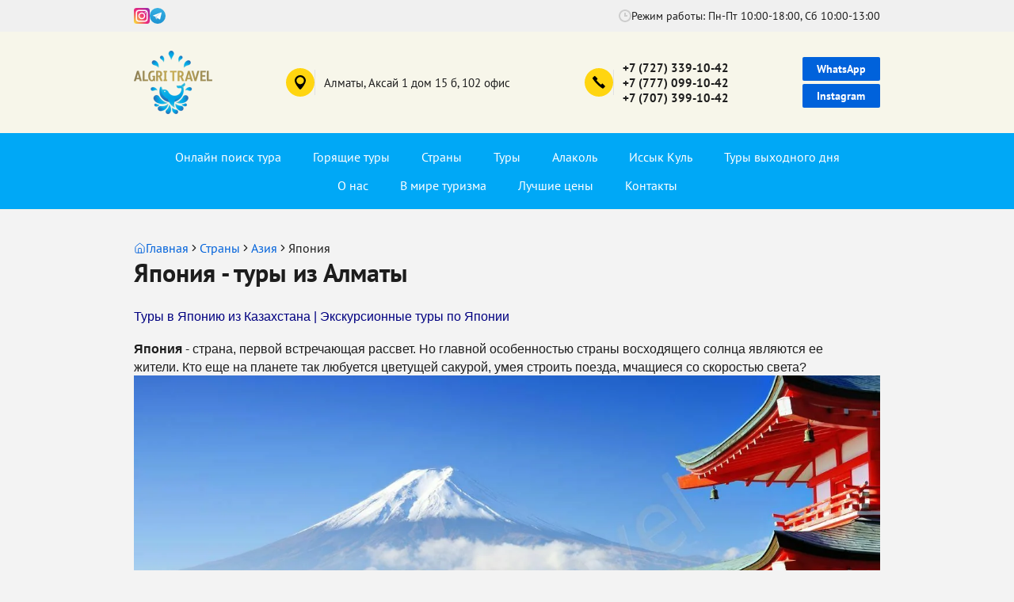

--- FILE ---
content_type: text/html; charset=UTF-8
request_url: https://algritravel.kz/yaponiya
body_size: 21131
content:
<!DOCTYPE html><html lang="ru">
<head>
<meta content="text/html; charset=UTF-8" http-equiv="Content-Type">
<meta name="viewport" content="width=device-width, initial-scale=1">
<meta name="google-site-verification" content="XsGzsjsY1EjGetyCOOwr9dQiHwKCw1w5jcsDJo7ODMw">
<meta name="yandex-verification" content="0d4336dea63283e0">
<meta name="google-site-verification" content="TToXNZbsPoaA1lnIxtmLexzQ8a9McoSqjPUFbzkiZNc">
<meta property="og:title" content="Туры в Японию из Алматы 2026| Туры в Японию | Токио, Киото, Осака, Окинава">
<meta property="vk:title" content="Туры в Японию из Алматы 2026| Туры в Японию | Токио, Киото, Осака, Окинава">
<meta property="twitter:title" content="Туры в Японию из Алматы 2026| Туры в Японию | Токио, Киото, Осака, Окинава">
<meta property="og:url" content="https://algritravel.kz/yaponiya">
<meta property="vk:url" content="https://algritravel.kz/yaponiya">
<meta property="og:image" content="https://algritravel.kz/i/logo.webp">
<meta property="vk:image" content="https://algritravel.kz/i/logo.webp">
<meta property="twitter:image" content="https://algritravel.kz/i/logo.webp">
<meta property="og:type" content="website">
<meta property="og:site_name" content="Туристическое агенство ALGRI TRAVEL">
<meta property="og:locale" content="ru_RU">
<link rel="stylesheet" href="/dist/app.css?r=2026-01-23--1">
<link rel="canonical" href="https://algritravel.kz/yaponiya">
<title>Туры в Японию из Алматы 2026| Туры в Японию | Токио, Киото, Осака, Окинава</title>
<meta name="description" content="Япония из Алматы | Экскурсионные туры в Японию | Выставки в Японии | Отдых в Японии с вылетом из Казахстана">
<script type="application/ld+json">
                {
                    "@context": "https://schema.org",
                    "@type": "TravelAgency",
                    "name": "Туристическое агенство ALGRI TRAVEL",
                    "url": "https://algritravel.kz/",
                    "logo": "https://algritravel.kz/i/logo.webp",
                    "image": "https://algritravel.kz/i/logo.webp",
                    "email": "algritravel@mail.ru",
                    "telephone": [
                        "+77273391042",
                        "+77770991042",
                        "+77073991042"
                    ],
                    "address":
                    {
                        "@type": "PostalAddress",
                        "streetAddress": "мкр. Аксай-1, дом 15Б",
                        "addressLocality": "Алматы",
                        "addressCountry": "KZ",
                        "addressRegion":"Алматинская область",
                        "postalCode": "050031"
                    },
                    "sameAs": [
                        "https://www.instagram.com/algri_travel/",
                        "https://t.me/puteshestvuemsalgri"
                    ]
                }
            </script><script async="" src="https://www.googletagmanager.com/gtm.js?id=GTM-PPK56JN"></script><script async="" src="https://www.googletagmanager.com/gtag/js?id=G-D7NYEMMJ42"></script><script>
                window.dataLayer = window.dataLayer || [];
                function gtag(){dataLayer.push(arguments);}
                gtag('js', new Date());

                gtag('config', 'G-D7NYEMMJ42');
            </script><script>(function(w,d,s,l,i){w[l]=w[l]||[];w[l].push({'gtm.start':
                new Date().getTime(),event:'gtm.js'});var f=d.getElementsByTagName(s)[0],
                j=d.createElement(s),dl=l!='dataLayer'?'&l='+l:'';j.async=true;j.src=
                'https://www.googletagmanager.com/gtm.js?id='+i+dl;f.parentNode.insertBefore(j,f);
                })(window,document,'script','dataLayer','GTM-PPK56JN');</script>
</head>
<body>
<noscript><iframe loading="lazy" src="https://www.googletagmanager.com/ns.html?id=GTM-PPK56JN" height="0" width="0" style="display:none;visibility:hidden"></iframe></noscript>
<div class="mobile-row">
<button class="hamburger open-mobile-menu"><span></span><span></span><span></span></button><div class="socials">
<a class="button" href="https://wa.me/77770991042?text=%D0%97%D0%B4%D1%80%D0%B0%D0%B2%D1%81%D1%82%D0%B2%D1%83%D0%B9%D1%82%D0%B5,%20%D0%BE%D0%B1%D1%80%D0%B0%D1%89%D0%B0%D1%8E%D1%81%D1%8C%20%D1%81%20%D1%81%D0%B0%D0%B9%D1%82%D0%B0%20algritravel.kz" target="_blank" rel="noopener noreferrer">WhatsApp</a><a class="button" href="https://www.instagram.com/algri_travel/" target="_blank" rel="noopener noreferrer">Instagram</a>
</div>
</div>
<div class="top-info-row"><div class="container"><div class="wrapper flex j-sb a-c">
<div class="socials flex a-c">
<a class="social" href="https://www.instagram.com/algri_travel/" target="_blank" rel="noopener noreferrer"><svg xmlns="http://www.w3.org/2000/svg" width="20" height="20" viewBox="0 0 64 64"><defs><style>.cls-1{fill:url(#radial-gradient);}.cls-2{fill:#fff;}</style><radialGradient cx="-578.95" cy="-837.6" gradientTransform="translate(499.5 629.5) scale(0.75)" gradientUnits="userSpaceOnUse" id="radial-gradient" r="197.06"><stop offset="0" stop-color="#f9ed32"></stop><stop offset="0.36" stop-color="#ee2a7b"></stop><stop offset="0.44" stop-color="#d22a8a"></stop><stop offset="0.6" stop-color="#8b2ab2"></stop><stop offset="0.83" stop-color="#1b2af0"></stop><stop offset="0.88" stop-color="#002aff"></stop></radialGradient></defs><g><rect class="cls-1" width="64" height="64" rx="11.2" ry="11.2" transform="translate(64 64) rotate(180)"></rect><path class="cls-2" d="M44,56H20A12,12,0,0,1,8,44V20A12,12,0,0,1,20,8H44A12,12,0,0,1,56,20V44A12,12,0,0,1,44,56ZM20,12.8A7.21,7.21,0,0,0,12.8,20V44A7.21,7.21,0,0,0,20,51.2H44A7.21,7.21,0,0,0,51.2,44V20A7.21,7.21,0,0,0,44,12.8Z"></path><path class="cls-2" d="M32,45.6A13.6,13.6,0,1,1,45.6,32,13.61,13.61,0,0,1,32,45.6Zm0-22.4A8.8,8.8,0,1,0,40.8,32,8.81,8.81,0,0,0,32,23.2Z"></path><circle class="cls-2" cx="45.6" cy="19.2" r="2.4"></circle></g></svg></a><a class="social" href="https://t.me/puteshestvuemsalgri" target="_blank" rel="noopener noreferrer"><svg xmlns="http://www.w3.org/2000/svg" width="20" height="20" viewBox="0 0 240 240"><defs><linearGradient id="linear-gradient" x1="120" y1="240" x2="120" gradientUnits="userSpaceOnUse"><stop offset="0" stop-color="#1d93d2"></stop><stop offset="1" stop-color="#38b0e3"></stop></linearGradient></defs><g><circle cx="120" cy="120" r="120" fill="url(#linear-gradient)"></circle><path d="M81.229,128.772l14.237,39.406s1.78,3.687,3.686,3.687,30.255-29.492,30.255-29.492l31.525-60.89L81.737,118.6Z" fill="#c8daea"></path><path d="M100.106,138.878l-2.733,29.046s-1.144,8.9,7.754,0,17.415-15.763,17.415-15.763" fill="#a9c6d8"></path><path d="M81.486,130.178,52.2,120.636s-3.5-1.42-2.373-4.64c.232-.664.7-1.229,2.1-2.2,6.489-4.523,120.106-45.36,120.106-45.36s3.208-1.081,5.1-.362a2.766,2.766,0,0,1,1.885,2.055,9.357,9.357,0,0,1,.254,2.585c-.009.752-.1,1.449-.169,2.542-.692,11.165-21.4,94.493-21.4,94.493s-1.239,4.876-5.678,5.043A8.13,8.13,0,0,1,146.1,172.5c-8.711-7.493-38.819-27.727-45.472-32.177a1.27,1.27,0,0,1-.546-.9c-.093-.469.417-1.05.417-1.05s52.426-46.6,53.821-51.492c.108-.379-.3-.566-.848-.4-3.482,1.281-63.844,39.4-70.506,43.607A3.21,3.21,0,0,1,81.486,130.178Z" fill="#fff"></path></g></svg></a>
</div>
<div class="schedule flex a-c">
<svg xmlns="http://www.w3.org/2000/svg" class="icon" width="16" height="16" viewBox="0 0 16 16"><path fill="#cdcdcd" d="M8.000,16.000 C3.582,16.000 -0.000,12.418 -0.000,8.000 C-0.000,3.581 3.582,-0.000 8.000,-0.000 C12.418,-0.000 16.000,3.581 16.000,8.000 C16.000,12.418 12.418,16.000 8.000,16.000 ZM8.000,2.000 C4.686,2.000 2.000,4.686 2.000,8.000 C2.000,11.313 4.686,14.000 8.000,14.000 C11.314,14.000 14.000,11.313 14.000,8.000 C14.000,4.686 11.314,2.000 8.000,2.000 ZM7.000,9.000 L7.000,7.000 L7.000,4.000 L9.000,4.000 L9.000,7.000 L11.000,7.000 L11.000,9.000 L9.000,9.000 L7.000,9.000 Z"></path></svg><span class="time"><span>Режим работы: </span> Пн-Пт 10:00-18:00, Сб 10:00-13:00</span>
</div>
</div></div></div>
<header class="header"><div class="row header-content"><div class="container"><div class="wrapper flex j-sb a-c">
<a class="logo" href="/"><img class="image" src="/i/logo.webp" alt="Логотип компании «Algri Travel»"></a><div class="header-block header-block-address flex a-c">
<div class="icon flex j-c a-c"><svg xmlns="http://www.w3.org/2000/svg" xml:space="preserve" width="14px" height="18px" viewBox="0 0 14 18">
                                    <path fill="#000000" d="M7.000,18.000 C5.868,18.000 -0.000,10.478 -0.000,6.750 C-0.000,3.022 3.134,-0.001 7.000,-0.001 C10.866,-0.001 14.000,3.022 14.000,6.750 C14.000,10.478 8.095,18.000 7.000,18.000 ZM7.000,2.250 C4.423,2.250 2.333,4.265 2.333,6.750 C2.333,9.235 4.423,11.250 7.000,11.250 C9.577,11.250 11.667,9.235 11.667,6.750 C11.667,4.265 9.577,2.250 7.000,2.250 Z"></path>
                                </svg></div>
<div class="content"><address class="address">
                                        Алматы, Аксай 1 дом 15 б, 102 офис
                                    </address></div>
</div>
<div class="header-block header-block-phones flex a-c">
<div class="icon flex j-c a-c"><svg xmlns="http://www.w3.org/2000/svg" xml:space="preserve" width="16px" height="16px" viewBox="0 0 18 18">
                                    <path fill="#000000" d="M17.474,15.328 L16.398,16.403 C16.335,16.466 16.257,16.503 16.183,16.546 C16.140,16.620 16.104,16.698 16.040,16.762 L15.323,17.479 C14.927,17.875 14.285,17.875 13.889,17.479 C13.889,17.479 9.963,14.987 6.480,11.504 C3.156,8.179 0.266,3.856 0.266,3.856 C-0.130,3.460 -0.130,2.817 0.266,2.422 L0.983,1.705 C1.047,1.641 1.124,1.605 1.198,1.562 C1.242,1.487 1.278,1.410 1.341,1.346 L2.417,0.271 C2.813,-0.126 3.455,-0.126 3.851,0.271 L6.719,3.139 C7.115,3.535 7.115,4.177 6.719,4.573 L5.643,5.648 C5.582,5.710 5.506,5.744 5.435,5.787 C6.335,6.897 7.382,8.104 8.512,9.233 C9.641,10.363 10.847,11.410 11.958,12.310 C12.000,12.238 12.035,12.163 12.096,12.101 L13.172,11.026 C13.568,10.630 14.210,10.630 14.606,11.026 L17.474,13.894 C17.870,14.290 17.870,14.932 17.474,15.328 Z"></path>
                                </svg></div>
<div class="content"><div class="phones">
<a class="phone" href="tel:+77273391042">+7 (727) 339-10-42</a><a class="phone" href="tel:+77770991042">+7 (777) 099-10-42</a><a class="phone" href="tel:+77073991042">+7 (707) 399-10-42</a>
</div></div>
</div>
<div class="socials">
<a class="button" href="https://wa.me/77770991042?text=%D0%97%D0%B4%D1%80%D0%B0%D0%B2%D1%81%D1%82%D0%B2%D1%83%D0%B9%D1%82%D0%B5,%20%D0%BE%D0%B1%D1%80%D0%B0%D1%89%D0%B0%D1%8E%D1%81%D1%8C%20%D1%81%20%D1%81%D0%B0%D0%B9%D1%82%D0%B0%20algritravel.kz" target="_blank" rel="noopener noreferrer">WhatsApp</a><a class="button" href="https://www.instagram.com/algri_travel/" target="_blank" rel="noopener noreferrer">Instagram</a>
</div>
</div></div></div>
<div class="row header-navigation">
<div class="mobile-menu-header">
<div class="title">Меню</div>
<button class="close-button"><svg xmlns="http://www.w3.org/2000/svg" class="icon" width="24" height="24" viewBox="0 0 24 24" fill="none" stroke="currentColor" stroke-width="2" stroke-linecap="round" stroke-linejoin="round"><path d="M18 6 6 18"></path><path d="m6 6 12 12"></path></svg></button>
</div>
<div class="container"><nav class="nav"><ul class="list flex j-c">
<li class="item"><a class="link" href="/">Онлайн поиск тура</a></li>
<li class="item"><a class="link" href="/goryashchiye-tury-iz-almaty">Горящие туры</a></li>
<li class="item"><a class="link" href="/mezhdunarodnyy_turizm">Страны</a></li>
<li class="item has-child">
<a class="link" href="/tury">Туры<div class="arrow"></div></a><ul class="sublist">
<li class="subitem"><a class="sublink" href="/plyazhnyj-otdyh-1">Пляжный отдых</a></li>
<li class="subitem"><a class="sublink" href="/progulki-po-gorodu">Прогулки по городу</a></li>
<li class="subitem"><a class="sublink" href="/ekskursionnye-tury">Экскурсионные туры</a></li>
<li class="subitem"><a class="sublink" href="/kruizy">Круизы</a></li>
</ul>
</li>
<li class="item has-child">
<a class="link" href="/alakol">Алаколь<div class="arrow"></div></a><ul class="sublist">
<li class="subitem"><a class="sublink" href="/gostinicy_o.alakol">Цены баз отдыха оз.Алаколь</a></li>
<li class="subitem"><a class="sublink" href="/transport-na-alakol">Транспорт на Алаколь</a></li>
</ul>
</li>
<li class="item has-child">
<a class="link" href="/tury_na_oz.issyk-kul">Иссык Куль<div class="arrow"></div></a><ul class="sublist">
<li class="subitem"><a class="sublink" href="/transport-na-issyk-kul-samolety-i-avtobusy">Транспорт на Иссык Куль - самолеты и автобусы</a></li>
<li class="subitem"><a class="sublink" href="/pravila_viezda">Правила въезда на Иссык-Куль</a></li>
<li class="subitem"><a class="sublink" href="/sanatorii-issyk-kulya">Санатории Иссык Куля</a></li>
<li class="subitem"><a class="sublink" href="/vip-kottedzhi-na-issyk-kule">Большие коттеджи на Иссык Куле</a></li>
</ul>
</li>
<li class="item has-child">
<a class="link" href="/tury_vyhodnogo_dnya">Туры выходного дня<div class="arrow"></div></a><ul class="sublist">
<li class="subitem"><a class="sublink" href="/ozero_issyk">Озеро Иссык</a></li>
<li class="subitem"><a class="sublink" href="/plato-assy-vodopad-medvezhij-1-den">Плато Ассы + водопад «Медвежий» (1 день)</a></li>
<li class="subitem"><a class="sublink" href="/kolsayskie_ozera">Кольсай + Каинды + Чарын 2 дня</a></li>
<li class="subitem"><a class="sublink" href="/kolsaj-kaindy-s-zaezdom-na-smotrovuyu-chernogo-kanona-1-den">Кольсай + Каинды (1 день)</a></li>
<li class="subitem"><a class="sublink" href="/charynskiy_kanon">Чарынский каньон</a></li>
<li class="subitem"><a class="sublink" href="/tury-na-horgos-mcps">Туры на Хоргос (МЦПС)</a></li>
<li class="subitem"><a class="sublink" href="/turkestan">Туркестан</a></li>
</ul>
</li>
<li class="item has-child">
<a class="link" href="/about-us">О нас<div class="arrow"></div></a><ul class="sublist">
<li class="subitem"><a class="sublink" href="//wa.me/77770991042">Рассылка в WhartsApp</a></li>
<li class="subitem"><a class="sublink" href="/o_kompanii">О компании</a></li>
<li class="subitem"><a class="sublink" href="/mail">Обратная связь</a></li>
<li class="subitem"><a class="sublink" href="/otzyvy">Отзывы</a></li>
</ul>
</li>
<li class="item"><a class="link" href="/blog">В мире туризма</a></li>
<li class="item"><a class="link" href="/kanikuly">Лучшие цены</a></li>
<li class="item"><a class="link" href="/kontakty">Контакты</a></li>
</ul></nav></div>
</div></header><main class="main"><section class="page"><div class="container">
<div class="way" itemscope="" itemtype="https://schema.org/BreadcrumbList">
<a class="item home" href="/" itemprop="itemListElement" itemscope="" itemtype="https://schema.org/ListItem"><span itemprop="item"><svg xmlns="http://www.w3.org/2000/svg" class="icon" width="15" height="15" viewBox="0 0 24 24" fill="none" stroke="currentColor" stroke-width="1.5" stroke-linecap="round" stroke-linejoin="round"><path d="M15 21v-8a1 1 0 0 0-1-1h-4a1 1 0 0 0-1 1v8"></path><path d="M3 10a2 2 0 0 1 .709-1.528l7-6a2 2 0 0 1 2.582 0l7 6A2 2 0 0 1 21 10v9a2 2 0 0 1-2 2H5a2 2 0 0 1-2-2z"></path></svg><span itemprop="name">Главная</span></span><meta itemprop="position" content="1">
<svg xmlns="http://www.w3.org/2000/svg" width="14" height="14" viewBox="0 0 24 24" fill="none" stroke="#1D1D1D" stroke-width="2" stroke-linecap="round" stroke-linejoin="round"><path d="m9 18 6-6-6-6"></path></svg></a><a class="item" href="/mezhdunarodnyy_turizm" itemprop="itemListElement" itemscope="" itemtype="https://schema.org/ListItem"><span itemprop="item"><span itemprop="name">Страны</span></span><meta itemprop="position" content="2"></a><svg xmlns="http://www.w3.org/2000/svg" width="14" height="14" viewBox="0 0 24 24" fill="none" stroke="#1D1D1D" stroke-width="2" stroke-linecap="round" stroke-linejoin="round"><path d="m9 18 6-6-6-6"></path></svg><a class="item" href="/aziya" itemprop="itemListElement" itemscope="" itemtype="https://schema.org/ListItem"><span itemprop="item"><span itemprop="name">Азия</span></span><meta itemprop="position" content="3"></a><svg xmlns="http://www.w3.org/2000/svg" width="14" height="14" viewBox="0 0 24 24" fill="none" stroke="#1D1D1D" stroke-width="2" stroke-linecap="round" stroke-linejoin="round"><path d="m9 18 6-6-6-6"></path></svg><span class="item current" itemprop="itemListElement" itemscope="" itemtype="https://schema.org/ListItem"><span itemprop="name">Япония</span><meta itemprop="position" content="4"></span>
</div>
<h1 class="page-title">Япония - туры из Алматы</h1>
<div class="page-description user-content"><p><span style="color:rgb(0, 0, 128);font-family:Arial,Helvetica,sans-serif;font-size:12pt;" data-mega-font-name="arial">Туры в Японию из Казахстана | Экскурсионные туры по Японии</span></p><p><span style="font-family:Arial,Helvetica,sans-serif;font-size:12pt;" data-mega-font-name="arial"><strong>Япония</strong> - страна, первой встречающая рассвет. Но главной особенностью страны восходящего солнца являются ее жители.&nbsp;Кто еще на планете так любуется цветущей сакурой, умея строить поезда, мчащиеся со скоростью света?</span><br><span style="font-family:Arial,Helvetica,sans-serif;font-size:12pt;" data-mega-font-name="arial"><img style="border-width:0;" src="/userfiles/upload/strany/yaponiya/depositphotos_29402459_original.webp" alt="Туры в Японию из Алматы" width="100%" title="Говорят, что Фудзияма показывается не всем, а увидевшим ее сулит счастье"></span></p><p style="text-align:justify;"><span style="font-family:Arial,Helvetica,sans-serif;font-size:12pt;" data-mega-font-name="arial">Возможно, именно то, что японцы пробуждаются одними из первых на планете, влияет на их жизненный уклад. Трудолюбивые, обласканные солнцем, доброжелательные люди сразу располагают к себе, а почитание ими традиций предков, трудолюбие и невероятное стремление к развитию вызывает искреннее уважение.</span></p><p style="text-align:justify;"><span style="font-family:Arial,Helvetica,sans-serif;font-size:12pt;" data-mega-font-name="arial">Япония входит в состав Тихоокеанского огненного кольца, что является причиной множества природных катаклизмов, которые, тем не менее, не смогли сломить народ Японии. Страна неизменно ассоциируется с надежностью, качеством и четкостью во всем мире.&nbsp;</span></p><p style="text-align:justify;"><span style="font-family:Arial,Helvetica,sans-serif;font-size:12pt;" data-mega-font-name="arial"><img style="border-width:0;" src="/userfiles/upload/strany/yaponiya/tmp837688194777481217.webp" alt="Токио из Алматы" width="100%" title="Японцы умеют создать сказку"></span></p><h2><span style="color:#000099;font-family:Arial,Helvetica,sans-serif;font-size:12pt;" data-mega-font-name="arial">Лучшее время для посещения Японии&nbsp;</span></h2><p style="text-align:justify;"><span style="font-family:Arial,Helvetica,sans-serif;font-size:12pt;" data-mega-font-name="arial"><strong>Весна и осень считаются лучшим временем для посещения Японии</strong>. Весной очень начинается цветение сакуры, абрикосового дерева, а затем и всего остального, устанавливается прекрасная теплая погода. Лето&nbsp;– влажность, муссонные дожди, возможность тайфунов. В конце июля - начале августа устанавливается жаркая влажная погода.&nbsp;Осень отличается сухой теплой погодой, разницей дневных и ночных температур, и является привлекательным временем года для посещения страны. В это время популярны <strong>туры в Японию</strong>&nbsp;"Любование кленами-момидзи"&nbsp;, ведь настолько красочной осени, как в Японии не сыскать. Зима&nbsp;-&nbsp; на севере страны ниже нуля, но сильных холодов нет, на юге – всегда тепло, снега не бывает, в центральной части – мягкая приятная погода.&nbsp;</span></p><p><span style="color:#000080;font-family:Arial,Helvetica,sans-serif;font-size:12pt;" data-mega-font-name="arial"><strong>Столица Японии</strong></span><span style="font-family:Arial,Helvetica,sans-serif;font-size:12pt;" data-mega-font-name="arial"> -&nbsp;город&nbsp;Токио</span></p><p style="text-align:justify;"><span style="color:#000080;font-family:Arial,Helvetica,sans-serif;font-size:12pt;" data-mega-font-name="arial"><strong>Время в Японии</strong></span><span style="font-family:Arial,Helvetica,sans-serif;font-size:12pt;" data-mega-font-name="arial"><strong>:&nbsp;</strong>&nbsp;+ 4&nbsp;часа к алматинскому времени</span></p><p style="text-align:justify;"><span style="font-family:Arial,Helvetica,sans-serif;font-size:12pt;" data-mega-font-name="arial"><img style="border-width:0;" src="/userfiles/upload/strany/yaponiya/Kyoto-Le-pavillon-dor-Photo-credit-Foter-CC-BY.webp" alt="Туры в Киото" width="100%" title="Осенний Киото"></span></p><h2><span style="color:#000066;font-family:Arial,Helvetica,sans-serif;font-size:12pt;" data-mega-font-name="arial">Деньги в Японии</span></h2><p style="text-align:justify;"><span style="font-family:Arial,Helvetica,sans-serif;font-size:12pt;" data-mega-font-name="arial">Валюта Японии -&nbsp; Иена. В Японии принимаются к оплате только йены.&nbsp;Обменять деньги можно в пунктах обмены валюты, или в банках. Разницы в курсе практически нет, поэтому&nbsp; удобнее всего обменять деньги в обменном пункте аэропорта сразу по прилету.</span></p><h2><span style="color:#000066;font-family:Arial,Helvetica,sans-serif;font-size:12pt;" data-mega-font-name="arial">Виза в Японию для граждан Казахстана</span></h2><p><i><span style="color:rgb(255, 0, 0);font-family:Arial,Helvetica,sans-serif;font-size:12pt;" data-mega-font-name="arial"><strong>*Наша компания оформляет визу в Японию только при бронировании тура.</strong></span></i></p><p><i><span style="color:rgb(255, 0, 0);font-family:Arial,Helvetica,sans-serif;font-size:12pt;" data-mega-font-name="arial"><strong>Если Вы забронировали поездку самостоятельно, мы не сможем оформить визу</strong></span></i><br><span style="font-family:Arial,Helvetica,sans-serif;font-size:12pt;" data-mega-font-name="arial">Краткосрочная виза с целью туризма:</span><br><span style="font-family:Arial,Helvetica,sans-serif;font-size:12pt;" data-mega-font-name="arial">Документы, необходимые для получения визы:</span></p><p><span style="font-family:Arial,Helvetica,sans-serif;font-size:12pt;" data-mega-font-name="arial">1.&nbsp;Паспорт, действительный не менее 6 месяцев со дня окончания поездки;</span><br><span style="font-family:Arial,Helvetica,sans-serif;font-size:12pt;" data-mega-font-name="arial">2.&nbsp;Фото&nbsp;4,5х4,5 - 2шт;</span><br><span style="font-family:Arial,Helvetica,sans-serif;font-size:12pt;" data-mega-font-name="arial">3.&nbsp;Справка с работы на фирменном бланке&nbsp;с указанием должности и ежемесячного оклада.</span><br><span style="font-family:Arial,Helvetica,sans-serif;font-size:12pt;" data-mega-font-name="arial">- Для студентов - справка с места учебы, для пенсионеров – копия пенсионной книжки (удостоверения) ИЛИ справка из банка о наличии денежных средств(счет должен быть не депозитным);</span><br><span style="font-family:Arial,Helvetica,sans-serif;font-size:12pt;" data-mega-font-name="arial">4. При путешествии с несовершеннолетним ребенком нотариально заверенная доверенность от родителей;</span><br><span style="font-family:Arial,Helvetica,sans-serif;font-size:12pt;" data-mega-font-name="arial">5. Нотариально заверенная доверенность на сдачу и получение документов на сотрудника;</span></p><h2><span style="color:#000066;font-family:Arial,Helvetica,sans-serif;font-size:12pt;" data-mega-font-name="arial">Важные контакты</span></h2><p><span style="font-family:Arial,Helvetica,sans-serif;font-size:12pt;" data-mega-font-name="arial">Посольство РК в Японии г. Токио</span><br><span style="font-family:Arial,Helvetica,sans-serif;font-size:12pt;" data-mega-font-name="arial">9-8, Himonya 5-chome, Meguro-ku, Tokyo 152-0003 Japan</span><br><span style="font-family:Arial,Helvetica,sans-serif;font-size:12pt;" data-mega-font-name="arial">код +813 тел. 379-15-273, 379-152-75, факс 379-152-79</span></p><h2><span style="color:#000066;font-family:Arial,Helvetica,sans-serif;font-size:12pt;" data-mega-font-name="arial">Географическое положение Японии</span></h2><p style="text-align:justify;"><span style="font-family:Arial,Helvetica,sans-serif;font-size:12pt;" data-mega-font-name="arial">Островное государство, расположенное в Восточной Азии, находится в Тихом океане. Хонсю, Хоккайдо, Кюсю и Сикоку являются самыми крупными островами архипелага.&nbsp;</span></p><h2><span style="color:#000066;font-family:Arial,Helvetica,sans-serif;font-size:12pt;" data-mega-font-name="arial">Карта Японии</span></h2><p><span style="font-family:Arial,Helvetica,sans-serif;font-size:12pt;" data-mega-font-name="arial"><img src="/userfiles/upload/strany/yaponiya/karta_yaponii.webp" alt="Как добраться до Японии из Казахстана" width="100%" title="Карта Японии"> &nbsp;</span></p><h2 style="text-align:justify;"><span style="font-family:Arial,Helvetica,sans-serif;font-size:12pt;" data-mega-font-name="arial"><img style="border-width:0;" src="/userfiles/upload/strany/yaponiya/iskusstvo-geishi-v-chem-ono-2__full.webp" alt="Гейши, японские реканы" width="100%" title="Искусство Гейши очень ценно для японцев"></span></h2><h2><span style="color:#000066;font-family:Arial,Helvetica,sans-serif;font-size:12pt;" data-mega-font-name="arial">Города и курорты Японии&nbsp;</span></h2><p style="text-align:justify;"><span style="color:rgb(0, 0, 128);font-family:Arial,Helvetica,sans-serif;font-size:12pt;" data-mega-font-name="arial"><strong>Токио&nbsp;</strong></span><span style="font-family:Arial,Helvetica,sans-serif;font-size:12pt;" data-mega-font-name="arial">- крупнейший&nbsp; мегаполис, приводящий в изумление и немой восторг гостей. Сочетание &nbsp;традиций прошлых веков с &nbsp;суперсовременной культурой, контрастность во&nbsp; всех сферах жизни, причем внимания заслуживает каждый кусочек этого города будущего, от древних буддистских храмов до токийского вокзала.&nbsp; &nbsp;</span><br><br><span style="font-family:Arial,Helvetica,sans-serif;font-size:12pt;" data-mega-font-name="arial"><img style="border-width:0;" src="/userfiles/upload/strany/yaponiya/depositphotos_71305667_l-2015.webp" alt="Дешевые туры в Японию" width="100%" title="Сенсодзи -храм буддийской школы Сёканнон в районе Асакуса"></span></p><p style="text-align:justify;"><span style="color:rgb(0, 0, 128);font-family:Arial,Helvetica,sans-serif;font-size:12pt;" data-mega-font-name="arial"><strong>Достопримечательности, экскурсии, must see Токио:&nbsp;</strong></span><br><span style="font-family:Arial,Helvetica,sans-serif;font-size:12pt;" data-mega-font-name="arial"><strong>Восточный Сад и&nbsp;Императорский Дворец&nbsp;</strong>-&nbsp;главная резиденция монарха в Японии, дворцовый комплекс&nbsp;завораживающей красоты;</span><br><span style="font-family:Arial,Helvetica,sans-serif;font-size:12pt;" data-mega-font-name="arial"><strong>Рыбный рынок Цукидзи</strong>&nbsp;- конечно, здесь можно приобрести что угодно. Но ежедневно здесь реализуется около 2000тонн именно морепродуктов.</span></p><p style="text-align:justify;"><span style="font-family:Arial,Helvetica,sans-serif;font-size:12pt;" data-mega-font-name="arial"><img style="border-width:0;" src="/userfiles/upload/strany/yaponiya/yaponiya.webp" alt="Гастрономические туры в Японию" width="100%" title="Еда в Японии"></span><br><span style="font-family:Arial,Helvetica,sans-serif;font-size:12pt;" data-mega-font-name="arial"><strong>Сад Хамарикю&nbsp;</strong>- пейзажный парк на берегу океана,&nbsp;что придаёт ему особое очарование. Так, в Хамарикю можно увидеть пруды с морской водой, уровень которых изменяется в соответствии с приливными течениями;</span><br><span style="font-family:Arial,Helvetica,sans-serif;font-size:12pt;" data-mega-font-name="arial"><strong>Рюгоку Когукикан&nbsp;</strong>-&nbsp;это район Токио, известный своими аренами&nbsp;сумо&nbsp;и множеством тематических ресторанов.&nbsp;На стадионе в Кокугикане проводится три из шести важнейших ежегодных турниров. В январе, мае и сентябре район наводняют зрители, съезжающиеся со всего мира. Здесь же можно попробовать знаменитое блюдо "чанко набе" - горячий суп с овощами, мясом и морепродуктами.&nbsp;</span></p><p style="text-align:justify;"><span style="font-family:Arial,Helvetica,sans-serif;font-size:12pt;" data-mega-font-name="arial"><img style="border-width:0;" src="/userfiles/upload/strany/yaponiya/49d777cdd477e76dea7b279017b034de_xl.webp" alt="Купить билет на турнир сумо" width="100%" title="Ежегодно проходит шесть басё — турниров сумоистов-профессионалов. Эти состязания привлекают внимание всей Японии, причём их география разнесена по четырём городам: Токио (январь, май, сентябрь), Осака (март), Нагоя (июль) и Фукуока (ноябрь). Как правило, басё длится около 15 дней."></span><br><span style="font-family:Arial,Helvetica,sans-serif;font-size:12pt;" data-mega-font-name="arial"><strong>Зоопарк Уено</strong>&nbsp;- посмотреть на&nbsp;красных панд, снежных сов, индийских львов, гиббонов и других интересных животных можно здесь;</span><br><span style="font-family:Arial,Helvetica,sans-serif;font-size:12pt;" data-mega-font-name="arial"><strong>Здание Токийской мэрии&nbsp;</strong>- с&nbsp;бесплатных обзорных площадок, с которых открывается прекрасный панорамный вид на центральную часть мегаполиса.&nbsp;</span></p><p style="text-align:justify;"><span style="font-family:Arial,Helvetica,sans-serif;font-size:12pt;" data-mega-font-name="arial"><img style="border-width:0;" src="/userfiles/upload/strany/yaponiya/447208546_fb7e2c4e42_b.webp" alt="Экскурсии по Токио и Киото" width="100%" title="Красная Панда в зоопарке Уено"></span><br><span style="font-family:Arial,Helvetica,sans-serif;font-size:12pt;" data-mega-font-name="arial"><strong>Квартал Асакуса</strong>&nbsp;- популярный среди туристов старейшим в Токио буддийским&nbsp;храмом Сенсодзи и "Воротами Грома"&nbsp;и многочисленными сувенирными лавками;</span><br><span style="font-family:Arial,Helvetica,sans-serif;font-size:12pt;" data-mega-font-name="arial"><strong>Океанариум в Синагаве&nbsp;</strong>- представлена разнообразная фауна морей, рек и озер, а неподалеку в ресторане "Дельфин" можно отведать блюда из морепродуктов.</span><br><span style="font-family:Arial,Helvetica,sans-serif;font-size:12pt;" data-mega-font-name="arial"><strong>Анимэ-студия Гибли&nbsp;</strong>- посетители&nbsp;попадают ненадолго в тот самый волшебный мир японских демонов и добрых драконов;</span></p><p style="text-align:justify;"><span style="font-family:Arial,Helvetica,sans-serif;font-size:12pt;" data-mega-font-name="arial"><img style="border-width:0;" src="/userfiles/upload/strany/yaponiya/osaka-kuromon-market-in-osaka.webp" alt="что покушать в Японии" width="100%" title="Кухня Японии точно удивит Вас"></span><br><span style="font-family:Arial,Helvetica,sans-serif;font-size:12pt;" data-mega-font-name="arial"><strong>Гора Такао&nbsp;</strong>- ближайший к Токио уголок дикой природы, и находящийся поблизости&nbsp;Музей Оптических Иллюзий&nbsp;и древний синтоистский храм Якуоин;</span><br><span style="font-family:Arial,Helvetica,sans-serif;font-size:12pt;" data-mega-font-name="arial"><strong>Мастерская Сэнсэя по изготовлению цуб</strong> -&nbsp;японский меч нихонто состоит из нескольких важных частей, а мастерство изготовления и украшения цубы для клинка - передаваемое по наследству ремесло;</span><br><span style="font-family:Arial,Helvetica,sans-serif;font-size:12pt;" data-mega-font-name="arial"><strong>Ужин с гейшей</strong> в традиционном японском ресторане;</span></p><p style="text-align:justify;"><span style="font-family:Arial,Helvetica,sans-serif;font-size:12pt;" data-mega-font-name="arial"><img style="border-width:0;" src="/userfiles/upload/strany/yaponiya/odayba.webp" alt="Отдых в Японии из Алматы" width="100%" title="Радужный Мост до острова Одайба"></span><br><span style="color:rgb(0, 0, 128);font-family:Arial,Helvetica,sans-serif;font-size:12pt;" data-mega-font-name="arial"><strong>Остров Одайба&nbsp;</strong></span><span style="font-family:Arial,Helvetica,sans-serif;font-size:12pt;" data-mega-font-name="arial">- искусственный остров, соединенный с Токио Радужным мостом с с автопилотным монорельсом, где расположено множество ТРЦ. Здесь стоит посетить&nbsp;онсен&nbsp;Оэдо Моногатари&nbsp;- роскошный спа-комплекс и тематический парк на горячих источниках. Это отличное место для первого знакомства с японскими купальнями - онсенами, и просто хорошее и полезное развлечение для всех возрастов.</span></p><p style="text-align:justify;"><span style="font-family:Arial,Helvetica,sans-serif;font-size:12pt;" data-mega-font-name="arial"><img style="border-width:0;" src="/userfiles/upload/strany/yaponiya/10_3.webp" alt="Киото и Токио из Алматы" width="100%" title="Сады Киото осенью - сказочная красота "></span></p><p style="text-align:justify;"><span style="color:rgb(0, 0, 128);font-family:Arial,Helvetica,sans-serif;font-size:12pt;" data-mega-font-name="arial"><strong>Киото&nbsp;</strong></span><span style="font-family:Arial,Helvetica,sans-serif;font-size:12pt;" data-mega-font-name="arial">-&nbsp;второй по популярности город Японии, его называют сердцем и душой страны. С трех сторон его окружают горы,&nbsp;В Киото Вы сможете ощутить дух средневековой эпохи,&nbsp; здесь витает аромат прошлого – буддистские храмы, дворцы, чайные домики, японская кухня.&nbsp;Оказаться в Киото в период цветения сакуры, адзисая или краснеющих осенних момидзи - одно удовольствие.&nbsp;Что касается еды, то в Киото представлен весь спектр блюд японской кухни, начиная от&nbsp;изысканных обедов кайсэки, заканчивая лапшой рамэн.&nbsp;Кроме того, в городе множество&nbsp;итальянских, французских и китайских ресторанов. Японские рестораны, как правило,&nbsp;располагаются в традиционных деревянных домиках с уютными садами.</span><br><span style="font-family:Arial,Helvetica,sans-serif;font-size:12pt;" data-mega-font-name="arial">&nbsp;</span><br><span style="font-family:Arial,Helvetica,sans-serif;font-size:12pt;" data-mega-font-name="arial">&nbsp; &nbsp; &nbsp; &nbsp;Ежегодно в Киото проходят красочные фестивали Гион Мацури (1-31 июля), Аой (15 мая&nbsp;– праздник герани), Гозан (16 августа – фестиваль огней) и Дзидай (22 октября), на&nbsp;которые съезжаются японцы из других регионов страны, а также туристы со всего мира.</span></p><p style="text-align:justify;"><span style="font-family:Arial,Helvetica,sans-serif;font-size:12pt;" data-mega-font-name="arial"><img style="border-width:0;" src="/userfiles/upload/strany/yaponiya/gion_matsuri.webp" alt="Гион Мацури" width="100%" title="Гион Мацури - фестиваль в Киото в июле"></span></p><p style="text-align:justify;"><span style="font-family:Arial,Helvetica,sans-serif;font-size:12pt;" data-mega-font-name="arial"><strong>Достопримечательности, экскурсии, must see Киото:&nbsp;</strong></span><br><span style="font-family:Arial,Helvetica,sans-serif;font-size:12pt;" data-mega-font-name="arial"><strong>Районы Южная Хигасияма и Арасияма</strong>&nbsp;- здесь сосредоточены головокружительные храмы, старинные&nbsp;улочки, а также главный квартал гейш;</span><br><span style="font-family:Arial,Helvetica,sans-serif;font-size:12pt;" data-mega-font-name="arial"><strong>Курума, Кибунэ, Охара и Такао&nbsp;</strong>– небольшие деревушки за пределами Киото, по которым&nbsp;обязательно стоит прогуляться;</span><br><span style="font-family:Arial,Helvetica,sans-serif;font-size:12pt;" data-mega-font-name="arial"><strong>Храмы, принадлежащие буддийской школе Дзен</strong>&nbsp;- «Золотой и Серебряный Павильоны" Гинкакудзи, Коинзан Сайхо-Дзи,</span></p><p style="text-align:justify;"><span style="font-family:Arial,Helvetica,sans-serif;font-size:12pt;" data-mega-font-name="arial"><img style="border-width:0;" src="/userfiles/upload/strany/yaponiya/fusimi_inari.webp" alt="Фусими Инари" width="100%" title="" Фусими="" Инари="" храмовый="" посвящённый="" синтоистскому="" божеству="" Инари.="" Многочисленные="" святилища="" расположились="" в="" густом="" лесу="" у="" подножья="" одноимённой="" горы="" на="" окраине="" Киото.="" По="" территории="" комплекса="" проходит="" туристический="" ведущий="" к="" вершине="" священной="" подъём="" до="" конечной="" его="" точки="" занимает="" около="" двух-трёх=""></span><br><br><span style="font-family:Arial,Helvetica,sans-serif;font-size:12pt;" data-mega-font-name="arial"><strong>Храм Рёандзи(Сад камней)&nbsp;</strong>известен, в первую очередь, своим уникальным садом камней во внутреннем дворике храма. На белом песке зеленеют&nbsp;островки мха, на которых установлены группы камней - всего в Рёандзи 15 валунов, но из любой точки открытой веранды видно не более 14. Говорят, 15-й камень нужно увидеть внутренним взором, достигнув просветления.</span></p><p style="text-align:justify;"><br><span style="font-family:Arial,Helvetica,sans-serif;font-size:12pt;" data-mega-font-name="arial"><strong>"Храм Чистой Воды"</strong>&nbsp;- буддийский храм "Киомидзу-дера" ежегодно посещает огромное количество туристов - виды святилища давно стали одной из визитных карточек Киото. С просторной веранды, сооружённой без единого гвоздя, открываются великолепные виды на город. А священные источники храма дарят посетителям здоровье, богатство и удачу.</span><br><span style="font-family:Arial,Helvetica,sans-serif;font-size:12pt;" data-mega-font-name="arial"><strong>Бамбуковая роща в районе Арасияма;&nbsp;</strong></span><br><span style="font-family:Arial,Helvetica,sans-serif;font-size:12pt;" data-mega-font-name="arial"><strong>Ночь в традиционном рёкане&nbsp;</strong>- дешевых рёканов не бывает. Если Вам предложат рёкан дешевле 200 USD/ночь - это, скорее всего, обычный хостел.</span></p><p style="text-align:justify;"><span style="font-family:Arial,Helvetica,sans-serif;font-size:12pt;" data-mega-font-name="arial"><img style="border-width:0;" src="/userfiles/upload/strany/yaponiya/1busena__beach__p__.webp" alt="Отдых на Окинаве" width="100%" title="Остров Окинава"></span></p><p style="text-align:justify;"><span style="color:rgb(0, 0, 128);font-family:Arial,Helvetica,sans-serif;font-size:12pt;" data-mega-font-name="arial"><strong>Остров Окинава&nbsp;</strong></span><span style="font-family:Arial,Helvetica,sans-serif;font-size:12pt;" data-mega-font-name="arial">-&nbsp;&nbsp;уникальный, привлекательный&nbsp; круглый год для отдыха, японский &nbsp;остров &nbsp;расположен в 1.500км к юго-западу от Токио. В архипелаг входит 49 населенных островов и более ста необитаемых, окруженных богатейшими, как на Гавайях, коралловыми рифами, самый большой из них протянулся вдоль всего острова на 20км.&nbsp;Среднегодовая температура на этих райских субтропических островах &nbsp;составляет 22 градуса тепла, температура морской воды не опускается ниже + 20.</span><br><span style="font-family:Arial,Helvetica,sans-serif;font-size:12pt;" data-mega-font-name="arial">&nbsp; &nbsp; &nbsp;Сокровища Окинавы: бирюзовые воды океана, богатейшая, благодаря теплым водам течения Куросио, фауна, кораллы всех расцветок и редчайшие черные жемчужины.</span></p><p style="text-align:justify;"><br><span style="font-family:Arial,Helvetica,sans-serif;font-size:12pt;" data-mega-font-name="arial">&nbsp; &nbsp; &nbsp;Административный центр Окинавы - &nbsp;город Наха,&nbsp;здесь расположен королевский дворец Сюридзё - резиденция монархов королевства Рюкю и главная достопримечательность острова.</span><br><span style="font-family:Arial,Helvetica,sans-serif;font-size:12pt;" data-mega-font-name="arial">&nbsp; &nbsp;Туристическая отрасль быстро развивается:&nbsp; открываются отели международного класса, пансионаты, санатории, центры водного спорта, музеи, ботанические сады, аквариумы.</span><br><span style="font-family:Arial,Helvetica,sans-serif;font-size:12pt;" data-mega-font-name="arial">&nbsp; &nbsp; &nbsp;Карнавалы и другие развлекательные &nbsp;действа длятся здесь круглый год.</span></p><p>&nbsp;</p><p><span style="font-family:Arial,Helvetica,sans-serif;font-size:12pt;" data-mega-font-name="arial"><strong>Достопримечательности, экскурсии, must see Окинавы:&nbsp;</strong></span></p><p>&nbsp;</p><p style="text-align:justify;"><span style="font-family:Arial,Helvetica,sans-serif;font-size:12pt;" data-mega-font-name="arial"><img style="border-width:0;" src="/userfiles/upload/strany/yaponiya/142048080720752163438.webp" alt="Йонагуни" width="100%" title="Загадочные подводные пирамиды Йонагуни"></span><br><span style="font-family:Arial,Helvetica,sans-serif;font-size:12pt;" data-mega-font-name="arial"><strong>Пирамида Йонагуни&nbsp;-</strong> в 1987 году была обнаружена под водой к югу от Окинавы у островов Йонагуни. Впоследствии многих исследований было установлено, что эта ступенчатая пирамида была создана с использованием передовой технологии и&nbsp;принадлежит доисторической эпохе. Это огромный комплекс зданий, в который входят замки, памятники и стадион, соединенные сложной системой дорог и водных путей. По всей вероятности, оно ушло под воду во время разрушительного землетрясения и цунами. Самое большое в мире зарегистрированное цунами обрушилось на остров Йонагуни Жима в 1771 году. Волны достигали высоты более 40 метров. Возможно, подобная катастрофа постигла древнюю цивилизацию, создавшую эти сооружения...</span><br><span style="font-family:Arial,Helvetica,sans-serif;font-size:12pt;" data-mega-font-name="arial"><strong>Руины замка Накидзин&nbsp;-</strong> занесены&nbsp;в список Всемирного наследия ЮНЕСКО</span></p><p><span style="font-family:Arial,Helvetica,sans-serif;font-size:12pt;" data-mega-font-name="arial"><strong>Как добраться до Окинавы:</strong></span><br><span style="font-family:Arial,Helvetica,sans-serif;font-size:12pt;" data-mega-font-name="arial">Авиасообщение Токио -Окинава - 2 часа 30 минут</span><br><span style="font-family:Arial,Helvetica,sans-serif;font-size:12pt;" data-mega-font-name="arial">Авиасообщение&nbsp;Осака-Окинава-Осака - 2 часа 15 минут</span><br><span style="font-family:Arial,Helvetica,sans-serif;font-size:12pt;" data-mega-font-name="arial">Авиасообщение&nbsp;Гонконг-Окинава - 2 часа 20 минут</span><br><span style="font-family:Arial,Helvetica,sans-serif;font-size:12pt;" data-mega-font-name="arial">Авиасообщение&nbsp;Сеул-Окинава - 2 часа 15 минут</span></p><p style="text-align:justify;"><span style="font-family:Arial,Helvetica,sans-serif;font-size:12pt;" data-mega-font-name="arial"><strong>Полуостров Идзу,&nbsp;город Атами</strong>&nbsp;- курортный город &nbsp;на восточном побережье Идзу. Атами&nbsp; знаменит своими теплыми источниками, вода которых, стекая в залив Сагами, "греет" море. Это излюбленное место для проведения отпусков и праздников. Каждое лето в городе на воде проводится фестиваль фейерверков. Символ курортного городка - горячий гейзер, бьющий из-под земли.</span></p><p><span style="font-family:Arial,Helvetica,sans-serif;font-size:12pt;" data-mega-font-name="arial">&nbsp; &nbsp; &nbsp;От причала Атами паромы регулярно ходят на остров Хацусима - уютный морской курорт в зарослях субтропической флоры</span></p><p><span style="font-family:Arial,Helvetica,sans-serif;font-size:12pt;" data-mega-font-name="arial">&nbsp; &nbsp; &nbsp;В городе много музеев: духов, стекла, кукол. Многих заинтересует кактусовый парк и подъем на фуникулере в потухший кратер вулкана.</span></p><h2><span style="font-family:Arial,Helvetica,sans-serif;font-size:12pt;" data-mega-font-name="arial">Советы отдыхающим в Японии:</span></h2><ul><li><span style="font-family:Arial,Helvetica,sans-serif;font-size:12pt;" data-mega-font-name="arial">Чаевые давать не принято, приветствуется полный расчет;</span></li><li><span style="font-family:Arial,Helvetica,sans-serif;font-size:12pt;" data-mega-font-name="arial">Рукопожатия не приняты, для приветствия необходимо совершать небольшие поклоны, так как это делают местные жители;</span></li><li><span style="font-family:Arial,Helvetica,sans-serif;font-size:12pt;" data-mega-font-name="arial">В общении с людьми будьте сдержаны, не жестикулируйте, соблюдайте правила этикета, и помните – японцы улыбаются всегда, даже если ситуация не совсем приятная. Также не рекомендуется смотреть прямо в глаза;</span></li><li><span style="font-family:Arial,Helvetica,sans-serif;font-size:12pt;" data-mega-font-name="arial">Курить можно только в строго отведенных местах;</span></li><li><span style="font-family:Arial,Helvetica,sans-serif;font-size:12pt;" data-mega-font-name="arial">Палочками для еды нельзя размахивать, указывать ими и втыкать в пищу вертикально;</span></li><li><span style="font-family:Arial,Helvetica,sans-serif;font-size:12pt;" data-mega-font-name="arial">Для того, чтобы показать хозяину дома, что Вам нравится блюдо(супы), нужно причмокивать;</span></li><li><span style="font-family:Arial,Helvetica,sans-serif;font-size:12pt;" data-mega-font-name="arial">Когда садитесь на татами, обувь необходимо снимать, также нужно переобуться в тапочки при входе в дом;</span></li><li><span style="font-family:Arial,Helvetica,sans-serif;font-size:12pt;" data-mega-font-name="arial">Обладателям татуировок запрещен вход в большинство бассейнов, купален, бань;</span></li><li><span style="font-family:Arial,Helvetica,sans-serif;font-size:12pt;" data-mega-font-name="arial">Движение на дороге левостороннее;</span></li></ul><p style="text-align:center;"><span style="color:#000066;font-family:Arial,Helvetica,sans-serif;font-size:12pt;" data-mega-font-name="arial"><strong>&nbsp;&nbsp; Групповые туры в Японию 2026</strong></span></p><figure class="table" style="width:100%;"><table border="1" cellpadding="1" cellspacing="1"><tbody><tr><td><a href="/klassicheskaya-yaponiya"><span style="color:#000066;font-family:Arial,Helvetica,sans-serif;font-size:12pt;" data-mega-font-name="arial"><strong>Групповой Тур «Классическая Япония»</strong></span></a><span style="font-family:Arial,Helvetica,sans-serif;font-size:12pt;" data-mega-font-name="arial">&nbsp;7 ночей</span><br><br><span style="font-family:Arial,Helvetica,sans-serif;font-size:12pt;" data-mega-font-name="arial">Маршрут: Токио – Камакура – Йокогама – Арасияма – Киото – Токио(7нч)</span></td><td><span style="color:#e74c3c;font-family:Arial,Helvetica,sans-serif;font-size:12pt;" data-mega-font-name="arial"><strong>от 1700 USD за человека в двухместном номере</strong></span><br><span style="color:#e74c3c;font-family:Arial,Helvetica,sans-serif;font-size:12pt;" data-mega-font-name="arial"><strong>от 2100 USD за человека в одноместном номере</strong></span></td></tr><tr><td><a href="/yaponiya_s_vostoka_na_zapad"><span style="color:#000066;font-family:Arial,Helvetica,sans-serif;" data-mega-font-name="arial"><strong>Групповой тур "Япония с Востока на Запад + отдых у моря (лето 2025)"</strong></span></a>&nbsp;<br><span style="font-family:Arial,Helvetica,sans-serif;font-size:12pt;" data-mega-font-name="arial">Маршрут:&nbsp;Токио – Камакура – Йокогама – Арасияма – Киото – Хиросима и Миядзима – Токио(8 ночей)</span></td><td><span style="color:#e74c3c;font-family:Arial,Helvetica,sans-serif;font-size:12pt;" data-mega-font-name="arial"><strong>От 2464 USD&nbsp;за человека в двухместном номере</strong></span></td></tr><tr><td><a href="/sakura-v-cvetu"><span style="color:#000066;font-family:Arial,Helvetica,sans-serif;font-size:12pt;" data-mega-font-name="arial"><strong>Групповой Тур «Сакура в цвету»</strong></span></a><span style="font-family:Arial,Helvetica,sans-serif;font-size:12pt;" data-mega-font-name="arial">(март-апрель)</span><br>&nbsp;</td><td>&nbsp;</td></tr><tr><td><a href="/grand-tur-po-yaponii"><span style="color:#000066;font-family:Arial,Helvetica,sans-serif;font-size:12pt;" data-mega-font-name="arial"><strong>Групповой Тур "От моря к океану + горячие источники"</strong></span></a></td><td><span style="color:#e74c3c;font-family:Arial,Helvetica,sans-serif;font-size:12pt;" data-mega-font-name="arial"><strong>От 3300 USD&nbsp;за человека в двухместном номере</strong></span></td></tr><tr><td><a href="/grand-tur-po-yaponii"><span style="color:#000066;font-family:Arial,Helvetica,sans-serif;font-size:12pt;" data-mega-font-name="arial"><strong>Групповой Тур "От моря к океану + горячие источники"</strong></span></a><br>&nbsp;</td><td><span style="color:#e74c3c;font-family:Arial,Helvetica,sans-serif;font-size:12pt;" data-mega-font-name="arial"><strong>От 3300 USD&nbsp;за человека в двухместном номере</strong></span></td></tr><tr><td><a href="/ekonom-tur-v-yaponiyu"><span style="color:#000066;font-family:Arial,Helvetica,sans-serif;font-size:12pt;" data-mega-font-name="arial"><strong>Групповой Тур "Токио вчера и сегодня"</strong></span></a><span style="font-family:Arial,Helvetica,sans-serif;font-size:12pt;" data-mega-font-name="arial">&nbsp;7 ночей</span><br>&nbsp;</td><td><span style="color:#e74c3c;font-family:Arial,Helvetica,sans-serif;font-size:12pt;" data-mega-font-name="arial"><strong>От 1250&nbsp;USD&nbsp;за человека в двухместном номере</strong></span></td></tr></tbody></table></figure><p>&nbsp;</p></div>
<div class="page-subsections">
<a class="page-subsection" href="ekonom-tur-v-yaponiyu"><div class="title">Эконом тур в Японию</div></a><a class="page-subsection" href="klassicheskaya-yaponiya"><div class="title">Классическая Япония</div></a><a class="page-subsection" href="sakura-v-cvetu"><div class="title">Сакура в цвету</div></a><a class="page-subsection" href="yaponiya_s_vostoka_na_zapad"><div class="title">Япония с Востока на Запад + отдых у моря </div></a><a class="page-subsection" href="grand-tur-po-yaponii"><div class="title">Гранд тур по Японии</div></a>
</div>
</div></section><section class="reviews-slider"><div class="container">
<div class="section-head">
<div class="section-title">Отзывы</div>
<div class="swiper-navigation">
<div class="swiper-button-prev"></div>
<div class="swiper-button-next"></div>
</div>
</div>
<div class="swiper reviews-swiper"><div class="swiper-wrapper">
<div class="review-item swiper-slide">
<div class="review-head">
<div class="block"><img class="image" src="/userfiles/item/29/smallimage1.webp" alt=""></div>
<div class="block">
<div class="name">Сергей (Вьетнам)</div>
<div class="date">
<svg xmlns="http://www.w3.org/2000/svg" class="icon" width="18" height="18" viewBox="0 0 24 24" fill="none" stroke="#484848" stroke-width="2" stroke-linecap="round" stroke-linejoin="round"><path d="M8 2v4"></path><path d="M16 2v4"></path><rect width="18" height="18" x="3" y="4" rx="2"></rect><path d="M3 10h18"></path><path d="M8 14h.01"></path><path d="M12 14h.01"></path><path d="M16 14h.01"></path><path d="M8 18h.01"></path><path d="M12 18h.01"></path><path d="M16 18h.01"></path></svg>03.06.2023</div>
</div>
</div>
<div class="review-content user-content"><p>Хочу выразить благодарность вашей команде, тебе в первую очередь! Спасибо вам огромное, за вашу работу, за ваши старания! Все прошло очень классно, нам очень понравилось! Вы лучшие в своем деле! Будем ездить в отпуск только с вами!!!</p><p>Брал в аренду мопед. Сами ездили на нем на водопады, на тарзанки. На квадриках катались по лесам тропическим. В город Доплат ездили экскурсией. Остров архидей, остров обезьян. Остров винперл. Там аквапарк, аттракционы всякие. Подводный мир.<br>В общем там все было.<br>Кухня хорошая, все очень дёшево. Лягушки особенно 😂 Питон, крокодил, страус. Морепродуктов куча. Там есть заведение BBQ. 10$ с человека. И на все безлимит. Куча мяса, морепродуктов, салаты всякие. Пиво. Пока не выкатишься от туда в общем.</p></div>
</div>
<div class="review-item swiper-slide">
<div class="review-head">
<div class="block"><img class="image" src="/userfiles/item/28/smallimage1.webp" alt=""></div>
<div class="block">
<div class="name">Екатерина (Таиланд)</div>
<div class="date">
<svg xmlns="http://www.w3.org/2000/svg" class="icon" width="18" height="18" viewBox="0 0 24 24" fill="none" stroke="#484848" stroke-width="2" stroke-linecap="round" stroke-linejoin="round"><path d="M8 2v4"></path><path d="M16 2v4"></path><rect width="18" height="18" x="3" y="4" rx="2"></rect><path d="M3 10h18"></path><path d="M8 14h.01"></path><path d="M12 14h.01"></path><path d="M16 14h.01"></path><path d="M8 18h.01"></path><path d="M12 18h.01"></path><path d="M16 18h.01"></path></svg>27.03.2023</div>
</div>
</div>
<div class="review-content user-content"><p>Graceland Patong отель<br>Наталья, здравствуйте.<br>Мы вернулись с отпуска.</p><p>Все прошло хорошо.<br>Отелем довольны на все 200!<br>Прям отличное расположение.<br>Все рядышком.<br>И первая береговая.</p><p>И не смотря на это - в номерах тишина.<br>Большая часть контингента - европейцы. Хотя присутствуют и страны СНГ.</p></div>
</div>
<div class="review-item swiper-slide">
<div class="review-head">
<div class="block"><img class="image" src="/userfiles/item/27/smallimage1.webp" alt=""></div>
<div class="block">
<div class="name">Лилия Мустафина</div>
<div class="date">
<svg xmlns="http://www.w3.org/2000/svg" class="icon" width="18" height="18" viewBox="0 0 24 24" fill="none" stroke="#484848" stroke-width="2" stroke-linecap="round" stroke-linejoin="round"><path d="M8 2v4"></path><path d="M16 2v4"></path><rect width="18" height="18" x="3" y="4" rx="2"></rect><path d="M3 10h18"></path><path d="M8 14h.01"></path><path d="M12 14h.01"></path><path d="M16 14h.01"></path><path d="M8 18h.01"></path><path d="M12 18h.01"></path><path d="M16 18h.01"></path></svg>16.03.2023</div>
</div>
</div>
<div class="review-content user-content"><p>Юлия, добрый день!<br>Да, спасибо большое!<br>Отдохнули классно, все очень понравилось!<br>Отель очень цивильный, персонал прям постоянно на связи, к услугам клиентов. Дана забыла мобильный в такси. К слову мы скачали приложение типа нашего яндекс такси, и ездили спокойно куда нам надо- музеи , базары, трц.<br>Так вот нам ресепшен нашел таксиста и сотовый вернули!<br>Сейф в номере бесплатный, полотенец пляжных не выдается правда.<br>Завтрак конечно не Турция, но все что надо есть- омлеты, супы, лапша их рисовая с овощами, сухие завтраки детям, йогурты живые с фруктами , прям вкуснота.<br>Местные рисовые манты даже есть- очень прикольные.<br>Мало выпечки, но она не нужна даже.<br>Также их знаменитые булочки бан-ми на завтраке стоят.<br>Так что все цивильно.</p></div>
</div>
<div class="review-item swiper-slide">
<div class="review-head">
<div class="block"><img class="image" src="/userfiles/item/26/smallimage1.webp" alt=""></div>
<div class="block">
<div class="name">Айнура (Алаколь)</div>
<div class="date">
<svg xmlns="http://www.w3.org/2000/svg" class="icon" width="18" height="18" viewBox="0 0 24 24" fill="none" stroke="#484848" stroke-width="2" stroke-linecap="round" stroke-linejoin="round"><path d="M8 2v4"></path><path d="M16 2v4"></path><rect width="18" height="18" x="3" y="4" rx="2"></rect><path d="M3 10h18"></path><path d="M8 14h.01"></path><path d="M12 14h.01"></path><path d="M16 14h.01"></path><path d="M8 18h.01"></path><path d="M12 18h.01"></path><path d="M16 18h.01"></path></svg>16.01.2020</div>
</div>
</div>
<div class="review-content user-content"><p>Период отдыха: 2019 год<br>Название отеля: Аквамарин<br>Ваш отзыв: Отдыхали в прошлом году в Аквамарине. Очень понравился. Добрый персонал, везде все чиста и еда самое главное вкусная была. Желаю вам успехов</p></div>
</div>
<div class="review-item swiper-slide">
<div class="review-head">
<div class="block"><img class="image placeholder" src="/i/logo.webp" alt=""></div>
<div class="block">
<div class="name">Наталья</div>
<div class="date">
<svg xmlns="http://www.w3.org/2000/svg" class="icon" width="18" height="18" viewBox="0 0 24 24" fill="none" stroke="#484848" stroke-width="2" stroke-linecap="round" stroke-linejoin="round"><path d="M8 2v4"></path><path d="M16 2v4"></path><rect width="18" height="18" x="3" y="4" rx="2"></rect><path d="M3 10h18"></path><path d="M8 14h.01"></path><path d="M12 14h.01"></path><path d="M16 14h.01"></path><path d="M8 18h.01"></path><path d="M12 18h.01"></path><path d="M16 18h.01"></path></svg>10.11.2018</div>
</div>
</div>
<div class="review-content user-content"><p>Период отдыха: 15.07-25.07 .2018<br>Название отеля: Aquamarine resort<br>Ваш отзыв: Отличный отель. Уютные домики, благоустроенная территория. ЧИСТОТА везде. Постельное белье и полотенца в идеальном состоянии. Персоналу огромное спасибо! Отдыхаем здесь уже второй год. Другие варианты на Алаколе не рассматриваем. Обслуживание на высоком уровне!!!</p></div>
</div>
<div class="review-item swiper-slide">
<div class="review-head">
<div class="block"><img class="image" src="/userfiles/item/24/smallimage1.webp" alt=""></div>
<div class="block">
<div class="name">Татьяна (Египет)</div>
<div class="date">
<svg xmlns="http://www.w3.org/2000/svg" class="icon" width="18" height="18" viewBox="0 0 24 24" fill="none" stroke="#484848" stroke-width="2" stroke-linecap="round" stroke-linejoin="round"><path d="M8 2v4"></path><path d="M16 2v4"></path><rect width="18" height="18" x="3" y="4" rx="2"></rect><path d="M3 10h18"></path><path d="M8 14h.01"></path><path d="M12 14h.01"></path><path d="M16 14h.01"></path><path d="M8 18h.01"></path><path d="M12 18h.01"></path><path d="M16 18h.01"></path></svg>10.11.2018</div>
</div>
</div>
<div class="review-content user-content"><p>Юля добрый вечер. Благодарю Вас за организацию нашего тура. Все было отлично. Отель [Хургада, ALBATROS PALACE RESORT 5*] супер. Большая территория. Питание и обслуживание на высоте. Тез Тур - просто класс, с аэропорта и до заселения проводили без очереди. Еще раз спасибо!</p></div>
</div>
<div class="review-item swiper-slide">
<div class="review-head">
<div class="block"><img class="image" src="/userfiles/item/23/smallimage1.webp" alt=""></div>
<div class="block">
<div class="name">Ержан и Алия</div>
<div class="date">
<svg xmlns="http://www.w3.org/2000/svg" class="icon" width="18" height="18" viewBox="0 0 24 24" fill="none" stroke="#484848" stroke-width="2" stroke-linecap="round" stroke-linejoin="round"><path d="M8 2v4"></path><path d="M16 2v4"></path><rect width="18" height="18" x="3" y="4" rx="2"></rect><path d="M3 10h18"></path><path d="M8 14h.01"></path><path d="M12 14h.01"></path><path d="M16 14h.01"></path><path d="M8 18h.01"></path><path d="M12 18h.01"></path><path d="M16 18h.01"></path></svg>16.08.2017</div>
</div>
</div>
<div class="review-content user-content"><p>Период отдыха: 18.07-27.07<br>Название отеля: Pomegranate Wellness SPA Hotel<br>Ваш отзыв: Все понравилось, отель супер.<br>Спасибо Юлие за содействие и понимание</p></div>
</div>
<div class="review-item swiper-slide">
<div class="review-head">
<div class="block"><img class="image placeholder" src="/i/logo.webp" alt=""></div>
<div class="block">
<div class="name">Сауле (Алаколь)</div>
<div class="date">
<svg xmlns="http://www.w3.org/2000/svg" class="icon" width="18" height="18" viewBox="0 0 24 24" fill="none" stroke="#484848" stroke-width="2" stroke-linecap="round" stroke-linejoin="round"><path d="M8 2v4"></path><path d="M16 2v4"></path><rect width="18" height="18" x="3" y="4" rx="2"></rect><path d="M3 10h18"></path><path d="M8 14h.01"></path><path d="M12 14h.01"></path><path d="M16 14h.01"></path><path d="M8 18h.01"></path><path d="M12 18h.01"></path><path d="M16 18h.01"></path></svg>07.08.2017</div>
</div>
</div>
<div class="review-content user-content"><p>Период отдыха: 2-4 август<br>Название отеля: Гранд вилл<br>Отличное место ...я в восторге</p></div>
</div>
<div class="review-item swiper-slide">
<div class="review-head">
<div class="block"><img class="image placeholder" src="/i/logo.webp" alt=""></div>
<div class="block">
<div class="name">Людмила Бовкун (Алаколь)</div>
<div class="date">
<svg xmlns="http://www.w3.org/2000/svg" class="icon" width="18" height="18" viewBox="0 0 24 24" fill="none" stroke="#484848" stroke-width="2" stroke-linecap="round" stroke-linejoin="round"><path d="M8 2v4"></path><path d="M16 2v4"></path><rect width="18" height="18" x="3" y="4" rx="2"></rect><path d="M3 10h18"></path><path d="M8 14h.01"></path><path d="M12 14h.01"></path><path d="M16 14h.01"></path><path d="M8 18h.01"></path><path d="M12 18h.01"></path><path d="M16 18h.01"></path></svg>20.07.2017</div>
</div>
</div>
<div class="review-content user-content"><p>Отдыхали в Аквамарине с 14 по 16 июля.Хочется поблагодарить весь коллектив за профессионализм, компетентность, доброжелательность и сервис.Получили огромное удовольствие и взрослые и дети.Успехов вам!</p></div>
</div>
<div class="review-item swiper-slide">
<div class="review-head">
<div class="block"><img class="image" src="/userfiles/item/19/smallimage1.webp" alt=""></div>
<div class="block">
<div class="name">Ольга Бондарева</div>
<div class="date">
<svg xmlns="http://www.w3.org/2000/svg" class="icon" width="18" height="18" viewBox="0 0 24 24" fill="none" stroke="#484848" stroke-width="2" stroke-linecap="round" stroke-linejoin="round"><path d="M8 2v4"></path><path d="M16 2v4"></path><rect width="18" height="18" x="3" y="4" rx="2"></rect><path d="M3 10h18"></path><path d="M8 14h.01"></path><path d="M12 14h.01"></path><path d="M16 14h.01"></path><path d="M8 18h.01"></path><path d="M12 18h.01"></path><path d="M16 18h.01"></path></svg>11.05.2017</div>
</div>
</div>
<div class="review-content user-content"><p>Хочу выразить искреннюю симпатию и благодарность<br>"Algri Travel". C ними путешествовала и в Доминикану, и в Скандинавию, и в страны БЕНИЛЮКС . Они берут любые направления и делают это профессионально и недорого,что тоже важно! Спасибо!<br>В этом году были в туре "Многоликий Бенилюкс"(авторский Зоткина Дениса) из Санкт-Петербурга 13-23.04.2017.<br>Сказка!<br>7 миллионов тюльпанов и не только они! Комфорт и море впечатлений. Личное обаяние гида и его эрудиция выше всяких похвал. Рекомендую всем кто может ходить (ходить много!) и любознателен! Спасибо!</p></div>
</div>
<div class="review-item swiper-slide">
<div class="review-head">
<div class="block"><img class="image" src="/userfiles/item/18/smallimage1.webp" alt=""></div>
<div class="block">
<div class="name">Поездка на Эль Нидо (Филиппины)</div>
<div class="date">
<svg xmlns="http://www.w3.org/2000/svg" class="icon" width="18" height="18" viewBox="0 0 24 24" fill="none" stroke="#484848" stroke-width="2" stroke-linecap="round" stroke-linejoin="round"><path d="M8 2v4"></path><path d="M16 2v4"></path><rect width="18" height="18" x="3" y="4" rx="2"></rect><path d="M3 10h18"></path><path d="M8 14h.01"></path><path d="M12 14h.01"></path><path d="M16 14h.01"></path><path d="M8 18h.01"></path><path d="M12 18h.01"></path><path d="M16 18h.01"></path></svg>11.04.2017</div>
</div>
</div>
<div class="review-content user-content"><p>Период отдыха: 18.03-01.04.2017<br>Название отеля: EL NIDO BEACH HOTEL, EL NIDO BAYVIEW RESORT<br>Здравствуйте Юлия! Все было супер. И отели и остров. EL NIDO BEACH HOTEL - здесь купаться невозможно, но мы об этом знали. Оттуда каждый день отплывали на острова. Туры А, В, С, D. В каждом туре по пять островов. Тур примерно 25 длолларов на человека 9-16часов. Входит обед(шашлык, курица, рыба, мидии, креветки, фрукты, салаты и напитки). Потом уже в EL NIDO BAYVIEW RESORT отдыхали спокойно. Это пляж Меримеменг - очень красивый. Покушать можно везде. Кстати трансфер в Маниле зря брали, обратно доехали всего за 7 долларов. Между терминалами бесплатный шатл. Такси между островами и от аэропорта 200 песо(ок. 4дол.) Так что если еще кто поедет, можете советовать без трансферов.</p></div>
</div>
<div class="review-item swiper-slide">
<div class="review-head">
<div class="block"><img class="image placeholder" src="/i/logo.webp" alt=""></div>
<div class="block">
<div class="name">Эльвира Жулаева</div>
<div class="date">
<svg xmlns="http://www.w3.org/2000/svg" class="icon" width="18" height="18" viewBox="0 0 24 24" fill="none" stroke="#484848" stroke-width="2" stroke-linecap="round" stroke-linejoin="round"><path d="M8 2v4"></path><path d="M16 2v4"></path><rect width="18" height="18" x="3" y="4" rx="2"></rect><path d="M3 10h18"></path><path d="M8 14h.01"></path><path d="M12 14h.01"></path><path d="M16 14h.01"></path><path d="M8 18h.01"></path><path d="M12 18h.01"></path><path d="M16 18h.01"></path></svg>17.03.2017</div>
</div>
</div>
<div class="review-content user-content"><p>Отлично отдохнули на Алаколе в прошлом году,обязательно обратимся снова</p></div>
</div>
<div class="review-item swiper-slide">
<div class="review-head">
<div class="block"><img class="image" src="/userfiles/item/15/smallimage1.webp" alt=""></div>
<div class="block">
<div class="name">Екатерина (Таиланд)</div>
<div class="date">
<svg xmlns="http://www.w3.org/2000/svg" class="icon" width="18" height="18" viewBox="0 0 24 24" fill="none" stroke="#484848" stroke-width="2" stroke-linecap="round" stroke-linejoin="round"><path d="M8 2v4"></path><path d="M16 2v4"></path><rect width="18" height="18" x="3" y="4" rx="2"></rect><path d="M3 10h18"></path><path d="M8 14h.01"></path><path d="M12 14h.01"></path><path d="M16 14h.01"></path><path d="M8 18h.01"></path><path d="M12 18h.01"></path><path d="M16 18h.01"></path></svg>17.03.2017</div>
</div>
</div>
<div class="review-content user-content"><p>Период отдыха: 19.02-01.03.2017<br>Название отеля: Grand Sunset Hotel Karon 3*(Пхукет)<br>Добрый день! И сервис и отель и перелет супер, остров Пхукет очень красивый. Встретили нас хорошо, только в автобусе очень долго сидели ждали. Спасибо большое, все понравилось, встречающий гид отличный. Единственное - приотельный гид взяла дополнительную сумму за экскурсию, которая должна быть бесплатной - что-то из экскурсии убрали, а что-то добавили. И расценки у отельного гида на экскурсии намного выше, что выяснилось потом. Но, несмотря на это, все понравилось!</p></div>
</div>
</div></div>
</div></section><div class="popular-destinations"><div class="container">
<span class="text">Наши популярные направления: </span><a class="link" href="/alakol">Алаколь</a>, <a class="link" href="/tury_na_oz.issyk-kul">Иссык-куль</a>
</div></div></main><footer class="footer"><div class="container"><div class="wrapper flex j-sb a-c">
<div class="copyright">
                            Copyright © 2010 - 2026 ТОО ALGRI TRAVEL
                        </div>
<div class="site-counters"><script>
                                
                                    document.write("<a href='https://www.liveinternet.ru/click' "+
                                    "target=_blank><img src='//counter.yadro.ru/hit?t17.11;r"+
                                    escape(document.referrer)+((typeof(screen)=="undefined")?"":";s"+
                                    screen.width+"*"+screen.height+"*"+(screen.colorDepth?
                                    screen.colorDepth:screen.pixelDepth))+";u"+escape(document.URL)+
                                    ";"+Math.random()+
                                    "' alt='' title='LiveInternet: показано число просмотров за 24"+
                                    " часа, посетителей за 24 часа и за сегодня' "+
                                    "border='0' width='88' height='31'><\/a>");
                                
                            </script></div>
<div class="developer"><a class="link" href="https://smartsite.kz" target="_blank">Создание и продвижение сайтов</a></div>
</div></div></footer><div class="overlay">
<div class="popup reservation">
<div class="popup-head">
<h4 class="popup-title">Форма бронирования</h4>
<button class="close-button" type="button" aria-label="Закрыть форму"><svg xmlns="http://www.w3.org/2000/svg" class="icon" width="28" height="28" viewBox="0 0 24 24" fill="none" stroke="currentColor" stroke-width="2" stroke-linecap="round" stroke-linejoin="round"><path d="M18 6 6 18"></path><path d="m6 6 12 12"></path></svg></button>
</div>
<form class="popup-form">
<div class="form-field">
<label class="label" for="name">Ваше ФИО: <span class="required">*</span></label><input name="name" id="name" class="input" type="text" required="">
</div>
<div class="form-field">
<label class="label" for="adults">Кол-во взрослых: <span class="required">*</span></label><input name="adults" id="adults" class="input" type="number" min="1" required="">
</div>
<div class="form-field">
<label class="label" for="children">Кол-во детей (возраст):</label><input name="children" id="children" class="input" type="number" min="1">
</div>
<div class="form-field">
<label class="label" for="start-date">Пропишите дату начала тура: <span class="required">*</span></label><input name="start_date" id="start-date" class="input" type="text" required="">
</div>
<div class="form-field">
<label class="label" for="number-of-days">На сколько дней:</label><input name="number_of_days" id="number-of-days" class="input" type="number" min="1">
</div>
<div class="form-field">
<label class="label" for="transport">Каким транспортом Вы планируете добираться?:</label><select name="transport" id="transport" class="select"><option value="Личный авто">Личный авто</option>
<option value="Автобус">Автобус</option>
<option value="Поезд">Поезд</option>
<option value="Самолет">Самолет</option>
<option value="Другое">Другое</option></select>
</div>
<div class="form-field">
<label class="label" for="note">Примечание к заявке:</label><textarea name="note" id="note" class="textarea"></textarea>
</div>
<div class="form-field">
<label class="label" for="phone">Ваш телефон(WhatsApp): <span class="required">*</span></label><input name="phone" id="phone" class="input" type="tel" required="">
</div>
<button class="button send-form-button" type="submit">Отправить</button>
</form>
</div>
<div class="loader"></div>
<div class="message"></div>
</div>
<script src="/dist/app.js?r=2026-01-20"></script><script type="text/javascript">
                setTimeout(function(){
                (function(m,e,t,r,i,k,a){m[i]=m[i]||function(){(m[i].a=m[i].a||[]).push(arguments)};
                m[i].l=1*new Date();k=e.createElement(t),a=e.getElementsByTagName(t)[0],k.async=1,k.src=r,a.parentNode.insertBefore(k,a)})
                (window, document, "script", "https://mc.yandex.ru/metrika/tag.js", "ym");

                ym(65353210, "init", {
                clickmap:true,
                trackLinks:true,
                accurateTrackBounce:true
                });
                }, 4000);
            </script><noscript><div><img src="https://mc.yandex.ru/watch/65353210" style="position:absolute; left:-9999px;" alt=""></div></noscript>
</body>
</html>


--- FILE ---
content_type: text/css
request_url: https://algritravel.kz/dist/app.css?r=2026-01-23--1
body_size: 5082
content:
:root{--main-bg: #F3F3F3;--secondary-bg: #F7F6EA;--top-info-row: #F0F0F0;--primary: #00A8F6;--accent: #FFD510}*,*::before,*::after{box-sizing:border-box}body{display:flex;flex-direction:column;min-height:100svh;font-family:"PT Sans",sans-serif;font-weight:400;margin:0 !important;background-color:var(--main-bg);color:#1d1d1d}body.menu-active{overflow:hidden}body.menu-active::before{content:"";position:fixed;top:0;right:0;bottom:0;left:0;background-color:rgba(0,0,0,.75);z-index:20}a{color:inherit;text-decoration:none}ul{margin:0;padding:0;list-style-type:none}address{font-style:normal}h1,h2,h3,h4,h5,h6{margin:0}.user-content{font-size:18px !important;font-family:"PT Sans",sans-serif !important;color:#1d1d1d !important}@media(max-width: 768px){.user-content{font-size:15px !important}}.user-content a:not([style*=background-color]){color:#0062db !important;text-decoration:underline !important;transition:color .1s}.user-content a:not([style*=background-color]) *{color:inherit !important}.user-content a:not([style*=background-color]):hover{color:var(--primary) !important;text-decoration:none !important}.user-content h1{font-size:30px !important}@media(max-width: 768px){.user-content h1{font-size:24px !important}}.user-content h2{font-size:28px !important;margin:22px 0 !important}@media(max-width: 768px){.user-content h2{font-size:22px !important}}.user-content h3{font-size:26px !important;margin:26px 0 !important}@media(max-width: 768px){.user-content h3{font-size:20px !important}}.user-content p{font-size:inherit !important}.user-content ul{margin:18px 0;padding-left:40px;list-style-type:disc}@media(max-width: 976px){.user-content figure{width:100% !important;overflow:scroll}}.user-content table{width:100% !important;border-collapse:collapse !important;font-family:Arial,sans-serif;margin:20px 0}.user-content table caption{font-size:18px;font-weight:bold;color:#c0392b;margin-bottom:10px}.user-content table tr:nth-child(even){background-color:#fcfcfc !important}.user-content table th{background-color:#f5f5f5 !important;color:#2c3e50 !important;padding:12px !important;font-size:14px !important;border-bottom:2px solid #ddd !important}.user-content table td{padding:12px;border-bottom:1px solid #e0e0e0 !important;font-size:14px !important}.user-content main{font-size:inherit !important}@media(max-width: 976px){.user-content img{max-width:100% !important}}.flex{display:flex}.flex.j-sb{justify-content:space-between}.flex.j-c{justify-content:center}.flex.a-c{align-items:center}.container{max-width:974px;padding:0 16px;margin:0 auto}@font-face{font-display:swap;font-family:"PT Sans";font-style:normal;font-weight:400;src:url(fonts/pt-sans-v18-cyrillic_cyrillic-ext_latin_latin-ext-regular.woff2) format("woff2")}@font-face{font-display:swap;font-family:"PT Sans";font-style:italic;font-weight:400;src:url(fonts/pt-sans-v18-cyrillic_cyrillic-ext_latin_latin-ext-italic.woff2) format("woff2")}@font-face{font-display:swap;font-family:"PT Sans";font-style:normal;font-weight:700;src:url(fonts/pt-sans-v18-cyrillic_cyrillic-ext_latin_latin-ext-700.woff2) format("woff2")}@font-face{font-display:swap;font-family:"PT Sans";font-style:italic;font-weight:700;src:url(fonts/pt-sans-v18-cyrillic_cyrillic-ext_latin_latin-ext-700italic.woff2) format("woff2")}figure{margin:0}figure.table{display:flex;flex-direction:column}figure.table table{order:1}figure.table figcaption{font-size:16px;font-weight:600;color:#2c3e50;text-align:center}figure.image{clear:both;display:table;margin:.9em auto}figure.image.image-style-align-left{float:left;margin:3px 10px 0 0}figure.image.image-style-align-right{float:right;margin:3px 0 0 10px}figure.image.image-style-block-align-right{margin-left:auto;margin-right:0}figure.image.image-style-block-align-left{margin-left:0;margin-right:auto}figure.image img{max-width:100%;height:auto}.slider .swiper .swiper-wrapper .slider-item{width:100%;opacity:.3;transition:opacity .2s ease}.slider .swiper .swiper-wrapper .slider-item.swiper-slide-active{opacity:1}.slider .swiper .swiper-wrapper .slider-item .image{width:100%;height:480px;object-fit:cover;border:4px solid #fff;box-shadow:rgba(0,0,0,.3) 0 1px 4px;margin-bottom:4px}.slider .swiper .swiper-wrapper .slider-item .caption{text-align:center;text-transform:uppercase;font-size:14px;font-weight:700;color:#b1b1b1}.review-item{border:1px solid #dcdcdc;border-radius:4px;padding:16px 20px}.review-item .review-head{display:flex;align-items:center;gap:16px}.review-item .review-head .block:first-child{display:flex;justify-content:center;align-items:center;border:2px solid #6a65d4;border-radius:50%;flex-shrink:0;width:64px;height:64px;padding:2px}.review-item .review-head .block .image{width:100%;height:100%;object-fit:cover;border-radius:50%}.review-item .review-head .block .image.placeholder{object-fit:contain;width:44px;height:44px}.review-item .review-head .block .name{font-size:20px;font-weight:700;color:#1d1d1d}.review-item .review-head .block .date{display:flex;align-items:center;gap:4px;font-size:15px;color:#484848}.review-item .review-content{font-size:16px !important;margin-top:16px}.review-item .review-content p{margin:0 !important}.mobile-row{display:none;background-color:#00a8f6;padding:8px;position:sticky;top:0;left:0;z-index:10}@media(max-width: 768px){.mobile-row{display:flex;justify-content:space-between}}.mobile-row .hamburger{display:flex;justify-content:center;align-items:center;flex-direction:column;width:38px;height:38px;background:none;outline:none;border:none;gap:5px;transition:transform .1s}.mobile-row .hamburger:active{transform:scale(0.85)}.mobile-row .hamburger span{width:24px;height:2px;background:#fff;border-radius:1px}.mobile-row .socials{display:flex;gap:8px}.mobile-row .socials .button{font-size:14px;display:block;padding:10px 24px;font-weight:700;background-color:#0062db;color:#fff;border-radius:2px}.top-info-row{background-color:var(--top-info-row);padding:10px 0}.top-info-row .wrapper .socials{gap:8px}.top-info-row .wrapper .socials .social{display:block;width:20px;height:20px}@media(hover: hover){.top-info-row .wrapper .socials .social{transition:transform .2s}.top-info-row .wrapper .socials .social:hover{transform:scale(1.1)}}.top-info-row .wrapper .schedule{font-size:14px;gap:12px;line-height:1}@media(max-width: 576px){.top-info-row .wrapper .schedule .time span{display:none}}.header{background-color:var(--secondary-bg);font-size:15px;min-height:225px}@media(max-width: 768px){.header{min-height:unset}}.header .row.header-content{padding:24px 0}@media(max-width: 768px){.header .row.header-content .wrapper{flex-wrap:wrap}}.header .row.header-content .wrapper .logo{display:block;width:99px;height:80px}@media(max-width: 768px){.header .row.header-content .wrapper .logo{order:1;width:86px;height:70px}}.header .row.header-content .wrapper .logo .image{width:100%;height:100%;object-fit:contain}.header .row.header-content .wrapper .header-block{gap:12px}@media(max-width: 768px){.header .row.header-content .wrapper .header-block-phones{order:2}.header .row.header-content .wrapper .header-block-address{order:3;margin:32px auto 0}}.header .row.header-content .wrapper .header-block .icon{width:36px;height:36px;background-color:var(--accent);border-radius:50%;flex-shrink:0}.header .row.header-content .wrapper .header-block .content{position:relative;padding-left:12px}.header .row.header-content .wrapper .header-block .content::before{content:"";position:absolute;height:32px;top:50%;transform:translateY(-50%);left:0;border-left:1px solid #e2e2e2}.header .row.header-content .wrapper .header-block .content .phones .phone{display:block;font-weight:700}@media(max-width: 768px){.header .row.header-content .wrapper .socials{display:none}}.header .row.header-content .wrapper .socials .button{font-size:14px;display:block;padding:6px 18px;font-weight:700;background-color:#0062db;color:#fff;border-radius:2px}.header .row.header-content .wrapper .socials .button:not(:last-child){margin-bottom:4px}.header .row.header-navigation{background-color:var(--primary);color:#fff;font-size:16px;padding:12px 0;z-index:10;transition:padding .2s}@media(max-width: 768px){.header .row.header-navigation{position:fixed;top:0;left:-1000px;width:300px;height:100svh;padding:0;transition:left .2s ease-in-out;z-index:100}.header .row.header-navigation.active{overflow:scroll;left:0}.header .row.header-navigation .container{padding:0}}.header .row.header-navigation.sticky{position:fixed;top:0;left:0;width:100%;padding:6px 0}.header .row.header-navigation.sticky .list .item .link{padding:6px 20px}.header .row.header-navigation .mobile-menu-header{display:none;justify-content:space-between;align-items:center;background-color:#3832b1;padding:10px 16px 10px 20px}@media(max-width: 768px){.header .row.header-navigation .mobile-menu-header{display:flex}}.header .row.header-navigation .mobile-menu-header .title{font-size:20px;font-weight:700;color:#fff}.header .row.header-navigation .mobile-menu-header .close-button{width:32px;height:32px;border:none;background:none;outline:none;display:flex;justify-content:center;align-items:center;padding:0;color:#fff}.header .row.header-navigation .list{flex-wrap:wrap}@media(max-width: 768px){.header .row.header-navigation .list{flex-direction:column}}@media(max-width: 768px){.header .row.header-navigation .list .item:not(:last-of-type){border-bottom:1px solid hsla(0,0%,100%,.15)}}@media(hover: hover){.header .row.header-navigation .list .item{transition:background-color .2s,color .2s}.header .row.header-navigation .list .item:hover .link{background-color:var(--accent);color:#1d1d1d}}.header .row.header-navigation .list .item.has-child{position:relative}@media(hover: hover){.header .row.header-navigation .list .item.has-child:hover .sublist{opacity:1;visibility:visible}}@media(max-width: 768px){.header .row.header-navigation .list .item.has-child.active .link{background-color:var(--accent);color:#1d1d1d}.header .row.header-navigation .list .item.has-child.active .link .arrow{filter:invert(1);rotate:90deg}.header .row.header-navigation .list .item.has-child.active .link .arrow::before{opacity:0}.header .row.header-navigation .list .item.has-child .link{position:relative}.header .row.header-navigation .list .item.has-child .link .arrow{position:absolute;top:0;right:0;width:48px;height:48px;background:url("data:image/svg+xml,%3Csvg%20version%3D%221.1%22%20baseProfile%3D%22full%22%20xmlns%3D%22http%3A%2F%2Fwww.w3.org%2F2000%2Fsvg%22%20xmlns%3Axlink%3D%22http%3A%2F%2Fwww.w3.org%2F1999%2Fxlink%22%20xmlns%3Aev%3D%22http%3A%2F%2Fwww.w3.org%2F2001%2Fxml-events%22%20xml%3Aspace%3D%22preserve%22%20x%3D%220px%22%20y%3D%220px%22%20width%3D%225px%22%20height%3D%227px%22%20%20viewBox%3D%220%200%205%207%22%20preserveAspectRatio%3D%22none%22%20shape-rendering%3D%22geometricPrecision%22%3E%3Cpath%20fill%3D%22%23fff%22%20d%3D%22M5.000%2C4.000%20L4.000%2C4.000%20L4.000%2C4.000%20L4.000%2C5.000%20L3.000%2C5.000%20L3.000%2C4.000%20L3.000%2C4.000%20L3.000%2C3.000%20L3.000%2C3.000%20L3.000%2C3.000%20L3.000%2C2.000%20L4.000%2C2.000%20L4.000%2C3.000%20L5.000%2C3.000%20L5.000%2C4.000%20L5.000%2C4.000%20ZM3.000%2C3.000%20L2.000%2C3.000%20L2.000%2C2.000%20L2.000%2C2.000%20L2.000%2C1.000%20L3.000%2C1.000%20L3.000%2C2.000%20L3.000%2C2.000%20L3.000%2C3.000%20ZM2.000%2C2.000%20L1.000%2C2.000%20L1.000%2C1.000%20L1.000%2C1.000%20L1.000%2C-0.000%20L2.000%2C-0.000%20L2.000%2C1.000%20L2.000%2C1.000%20L2.000%2C2.000%20ZM3.000%2C5.000%20L3.000%2C6.000%20L2.000%2C6.000%20L2.000%2C5.000%20L2.000%2C5.000%20L2.000%2C4.000%20L3.000%2C4.000%20L3.000%2C5.000%20L3.000%2C5.000%20ZM2.000%2C6.000%20L2.000%2C7.000%20L1.000%2C7.000%20L1.000%2C6.000%20L1.000%2C6.000%20L1.000%2C5.000%20L2.000%2C5.000%20L2.000%2C6.000%20L2.000%2C6.000%20ZM-0.000%2C7.000%20L-0.000%2C6.000%20L1.000%2C6.000%20L1.000%2C7.000%20L-0.000%2C7.000%20ZM-0.000%2C-0.000%20L1.000%2C-0.000%20L1.000%2C1.000%20L-0.000%2C1.000%20L-0.000%2C-0.000%20Z%22%3E%3C%2Fpath%3E%3C%2Fsvg%3E") center/5px no-repeat}.header .row.header-navigation .list .item.has-child .link .arrow::before{content:"";width:1px;height:20px;border-left:1px solid hsla(0,0%,100%,.2);position:absolute;top:50%;transform:translateY(-50%);left:0}}.header .row.header-navigation .list .item.has-child .sublist{opacity:0;visibility:hidden;position:absolute;background-color:#fff;z-index:2;padding:8px 6px;border-radius:2px;transition:.25s}@media(max-width: 768px){.header .row.header-navigation .list .item.has-child .sublist{display:none;position:unset;opacity:1;visibility:visible;padding:0}.header .row.header-navigation .list .item.has-child .sublist.active{display:block}}.header .row.header-navigation .list .item.has-child .sublist .subitem:not(:last-of-type){border-bottom:1px solid #e8e8e8}.header .row.header-navigation .list .item.has-child .sublist .subitem .sublink{display:block;font-size:15px;color:#000;padding:10px 16px;white-space:nowrap;transition:background-color .15s,color .15s;border-radius:2px}@media(max-width: 768px){.header .row.header-navigation .list .item.has-child .sublist .subitem .sublink{white-space:unset;padding:12px 20px}}@media(hover: hover){.header .row.header-navigation .list .item.has-child .sublist .subitem .sublink:hover{background-color:#504acc;color:#fff}}.header .row.header-navigation .list .item .link{display:block;padding:8px 20px;border-radius:2px;transition:padding .2s}@media(max-width: 768px){.header .row.header-navigation .list .item .link{padding:16px 20px;line-height:1}}.main .page{padding:40px 0}.main .page .way{display:flex;align-items:center;gap:4px;line-height:1;margin-bottom:4px}@media(max-width: 768px){.main .page .way{overflow:scroll;-ms-overflow-style:none;scrollbar-width:none}.main .page .way::-webkit-scrollbar{display:none}}.main .page .way .item{font-size:16px}@media(max-width: 768px){.main .page .way .item{white-space:nowrap}}.main .page .way .item.home{display:flex;align-items:center;gap:4px}.main .page .way .item.home span{display:flex;align-items:center;gap:2px}.main .page .way .item:not(.current){color:#0062db;transition:color .2s}.main .page .way .item:not(.current):hover{color:var(--primary)}.main .page-title{font-size:32px;margin-bottom:24px;line-height:1.2}.main .page-subsections{display:grid;grid-template-columns:repeat(4, 1fr);gap:32px}@media(max-width: 768px){.main .page-subsections{grid-template-columns:repeat(2, 1fr);gap:12px 8px}}.main .page-subsections .image{width:100%;height:200px;object-fit:cover;border-radius:2px}@media(max-width: 768px){.main .page-subsections .image{height:160px}}.main .page-subsections .title{color:#0062db;font-weight:700;text-align:center}@media(max-width: 768px){.main .page-subsections .title{font-size:15px}}.main .page .blog-wrapper .blog-item{background-color:#fff;padding:20px;border-radius:4px}.main .page .blog-wrapper .blog-item:not(:last-of-type){margin-bottom:12px}.main .page .blog-wrapper .blog-item .title{margin-bottom:18px}.main .page .blog-wrapper .blog-item .title .link{font-size:21px;color:#0062db;text-decoration:underline}.main .page .blog-wrapper .blog-item .content{display:flex;gap:20px}.main .page .blog-wrapper .blog-item .content .image{width:270px;height:200px;object-fit:cover;flex-shrink:0}.main .page .blog-wrapper .blog-item .content .brief{font-size:15px !important;font-weight:400 !important;color:#1d1d1d !important;font-family:"PT Sans",sans-serif !important}.main .page .blog-wrapper .blog-item .content .brief p,.main .page .blog-wrapper .blog-item .content .brief span,.main .page .blog-wrapper .blog-item .content .brief div,.main .page .blog-wrapper .blog-item .content .brief h1,.main .page .blog-wrapper .blog-item .content .brief h2,.main .page .blog-wrapper .blog-item .content .brief h3,.main .page .blog-wrapper .blog-item .content .brief h4,.main .page .blog-wrapper .blog-item .content .brief h5,.main .page .blog-wrapper .blog-item .content .brief h6{font-size:inherit !important;margin:0 !important;font-weight:inherit !important;color:inherit !important;font-family:inherit !important}.main .reviews-slider{background-color:#504acc;padding:36px 0}.main .reviews-slider .section-head{padding-bottom:12px;border-bottom:1px solid hsla(0,0%,100%,.15);display:flex;align-items:center;justify-content:space-between}.main .reviews-slider .section-head .section-title{font-weight:700;font-size:30px;color:#fff}.main .reviews-slider .section-head .swiper-navigation{display:flex;gap:3px}.main .reviews-slider .section-head .swiper-navigation .swiper-button-prev,.main .reviews-slider .section-head .swiper-navigation .swiper-button-next{background:#ffd510 url("data:image/svg+xml,%3Csvg%20version%3D%221.1%22%20baseProfile%3D%22full%22%20xmlns%3D%22http%3A%2F%2Fwww.w3.org%2F2000%2Fsvg%22%20xmlns%3Axlink%3D%22http%3A%2F%2Fwww.w3.org%2F1999%2Fxlink%22%20xmlns%3Aev%3D%22http%3A%2F%2Fwww.w3.org%2F2001%2Fxml-events%22%20xml%3Aspace%3D%22preserve%22%20x%3D%220px%22%20y%3D%220px%22%20width%3D%2210px%22%20height%3D%2215px%22%20%20viewBox%3D%220%200%2010%2015%22%20preserveAspectRatio%3D%22none%22%20shape-rendering%3D%22geometricPrecision%22%3E%3Cpath%20fill%3D%22%23000%22%20d%3D%22M2.000%2C8.000%20L2.000%2C8.000%20L2.000%2C7.000%20L2.000%2C7.000%20L2.000%2C7.000%20L2.000%2C6.000%20L1.000%2C6.000%20L1.000%2C7.000%20L-0.000%2C7.000%20L-0.000%2C8.000%20L-0.000%2C8.000%20L1.000%2C8.000%20L1.000%2C8.000%20M2.000%2C7.000%20L3.000%2C7.000%20L3.000%2C6.000%20L3.000%2C6.000%20L3.000%2C5.000%20L2.000%2C5.000%20L2.000%2C6.000%20L2.000%2C6.000%20L2.000%2C7.000%20ZM3.000%2C6.000%20L4.000%2C6.000%20L4.000%2C5.000%20L4.000%2C5.000%20L4.000%2C3.999%20L3.000%2C3.999%20L3.000%2C5.000%20L3.000%2C5.000%20L3.000%2C6.000%20ZM5.000%2C3.999%20L4.000%2C3.999%20L4.000%2C5.000%20L5.000%2C5.000%20L5.000%2C3.999%20ZM6.000%2C3.999%20L6.000%2C3.999%20L6.000%2C3.000%20L6.000%2C3.000%20L6.000%2C3.000%20L6.000%2C2.000%20L5.000%2C2.000%20L5.000%2C3.000%20L4.000%2C3.000%20L4.000%2C3.999%20L4.000%2C3.999%20L5.000%2C3.999%20L5.000%2C3.999%20M6.000%2C3.000%20L7.000%2C3.000%20L7.000%2C2.000%20L7.000%2C2.000%20L7.000%2C1.000%20L6.000%2C1.000%20L6.000%2C2.000%20L6.000%2C2.000%20L6.000%2C3.000%20ZM7.000%2C2.000%20L8.000%2C2.000%20L8.000%2C1.000%20L8.000%2C1.000%20L8.000%2C-0.000%20L7.000%2C-0.000%20L7.000%2C1.000%20L7.000%2C1.000%20L7.000%2C2.000%20ZM9.000%2C-0.000%20L8.000%2C-0.000%20L8.000%2C1.000%20L9.000%2C1.000%20L9.000%2C-0.000%20Z%22%3E%3C%2Fpath%3E%3Cpath%20fill%3D%22%23000%22%20d%3D%22M3.000%2C8.000%20L3.000%2C8.000%20L3.000%2C7.000%20L3.000%2C7.000%20L3.000%2C7.000%20L3.000%2C6.000%20L2.000%2C6.000%20L2.000%2C7.000%20L1.000%2C7.000%20L1.000%2C8.000%20L1.000%2C8.000%20L2.000%2C8.000%20L2.000%2C8.000%20M3.000%2C7.000%20L4.000%2C7.000%20L4.000%2C6.000%20L4.000%2C6.000%20L4.000%2C5.000%20L3.000%2C5.000%20L3.000%2C6.000%20L3.000%2C6.000%20L3.000%2C7.000%20ZM4.000%2C6.000%20L5.000%2C6.000%20L5.000%2C5.000%20L5.000%2C5.000%20L5.000%2C3.999%20L4.000%2C3.999%20L4.000%2C5.000%20L4.000%2C5.000%20L4.000%2C6.000%20ZM6.000%2C3.999%20L5.000%2C3.999%20L5.000%2C5.000%20L6.000%2C5.000%20L6.000%2C3.999%20ZM7.000%2C3.999%20L7.000%2C3.999%20L7.000%2C3.000%20L7.000%2C3.000%20L7.000%2C3.000%20L7.000%2C2.000%20L6.000%2C2.000%20L6.000%2C3.000%20L5.000%2C3.000%20L5.000%2C3.999%20L5.000%2C3.999%20L6.000%2C3.999%20L6.000%2C3.999%20M7.000%2C3.000%20L8.000%2C3.000%20L8.000%2C2.000%20L8.000%2C2.000%20L8.000%2C1.000%20L7.000%2C1.000%20L7.000%2C2.000%20L7.000%2C2.000%20L7.000%2C3.000%20ZM8.000%2C2.000%20L9.000%2C2.000%20L9.000%2C1.000%20L9.000%2C1.000%20L9.000%2C-0.000%20L8.000%2C-0.000%20L8.000%2C1.000%20L8.000%2C1.000%20L8.000%2C2.000%20ZM10.000%2C-0.000%20L9.000%2C-0.000%20L9.000%2C1.000%20L10.000%2C1.000%20L10.000%2C-0.000%20Z%22%3E%3C%2Fpath%3E%3Cpath%20fill%3D%22%23000%22%20d%3D%22M8.000%2C15.000%20L8.000%2C15.000%20L8.000%2C14.000%20L8.000%2C14.000%20L8.000%2C14.000%20L8.000%2C13.000%20L9.000%2C13.000%20L9.000%2C14.000%20L10.000%2C14.000%20L10.000%2C15.000%20L10.000%2C15.000%20L9.000%2C15.000%20L9.000%2C15.000%20M8.000%2C14.000%20L7.000%2C14.000%20L7.000%2C13.000%20L7.000%2C13.000%20L7.000%2C12.000%20L8.000%2C12.000%20L8.000%2C13.000%20L8.000%2C13.000%20L8.000%2C14.000%20ZM7.000%2C13.000%20L6.000%2C13.000%20L6.000%2C12.000%20L6.000%2C12.000%20L6.000%2C11.000%20L7.000%2C11.000%20L7.000%2C12.000%20L7.000%2C12.000%20L7.000%2C13.000%20ZM5.000%2C11.000%20L6.000%2C11.000%20L6.000%2C12.000%20L5.000%2C12.000%20L5.000%2C11.000%20ZM4.000%2C11.000%20L4.000%2C11.000%20L4.000%2C10.000%20L4.000%2C10.000%20L4.000%2C10.000%20L4.000%2C9.000%20L5.000%2C9.000%20L5.000%2C10.000%20L6.000%2C10.000%20L6.000%2C11.000%20L6.000%2C11.000%20L5.000%2C11.000%20L5.000%2C11.000%20M4.000%2C10.000%20L3.000%2C10.000%20L3.000%2C9.000%20L3.000%2C9.000%20L3.000%2C8.000%20L4.000%2C8.000%20L4.000%2C9.000%20L4.000%2C9.000%20L4.000%2C10.000%20ZM3.000%2C9.000%20L2.000%2C9.000%20L2.000%2C8.000%20L2.000%2C8.000%20L2.000%2C7.000%20L3.000%2C7.000%20L3.000%2C8.000%20L3.000%2C8.000%20L3.000%2C9.000%20ZM1.000%2C7.000%20L2.000%2C7.000%20L2.000%2C8.000%20L1.000%2C8.000%20L1.000%2C7.000%20Z%22%3E%3C%2Fpath%3E%3Cpath%20fill%3D%22%23000%22%20d%3D%22M7.000%2C15.000%20L7.000%2C15.000%20L7.000%2C14.000%20L7.000%2C14.000%20L7.000%2C14.000%20L7.000%2C13.000%20L8.000%2C13.000%20L8.000%2C14.000%20L9.000%2C14.000%20L9.000%2C15.000%20L9.000%2C15.000%20L8.000%2C15.000%20L8.000%2C15.000%20M7.000%2C14.000%20L6.000%2C14.000%20L6.000%2C13.000%20L6.000%2C13.000%20L6.000%2C12.000%20L7.000%2C12.000%20L7.000%2C13.000%20L7.000%2C13.000%20L7.000%2C14.000%20ZM6.000%2C13.000%20L5.000%2C13.000%20L5.000%2C12.000%20L5.000%2C12.000%20L5.000%2C11.000%20L6.000%2C11.000%20L6.000%2C12.000%20L6.000%2C12.000%20L6.000%2C13.000%20ZM4.000%2C11.000%20L5.000%2C11.000%20L5.000%2C12.000%20L4.000%2C12.000%20L4.000%2C11.000%20ZM3.000%2C11.000%20L3.000%2C11.000%20L3.000%2C10.000%20L3.000%2C10.000%20L3.000%2C10.000%20L3.000%2C9.000%20L4.000%2C9.000%20L4.000%2C10.000%20L5.000%2C10.000%20L5.000%2C11.000%20L5.000%2C11.000%20L4.000%2C11.000%20L4.000%2C11.000%20M3.000%2C10.000%20L2.000%2C10.000%20L2.000%2C9.000%20L2.000%2C9.000%20L2.000%2C8.000%20L3.000%2C8.000%20L3.000%2C9.000%20L3.000%2C9.000%20L3.000%2C10.000%20ZM2.000%2C9.000%20L1.000%2C9.000%20L1.000%2C8.000%20L1.000%2C8.000%20L1.000%2C7.000%20L2.000%2C7.000%20L2.000%2C8.000%20L2.000%2C8.000%20L2.000%2C9.000%20ZM-0.000%2C7.000%20L1.000%2C7.000%20L1.000%2C8.000%20L-0.000%2C8.000%20L-0.000%2C7.000%20Z%22%3E%3C%2Fpath%3E%3C%2Fsvg%3E") 50% 50% no-repeat;width:36px;height:36px;border-radius:2px;cursor:pointer;transition:background-color .2s}.main .reviews-slider .section-head .swiper-navigation .swiper-button-prev:hover,.main .reviews-slider .section-head .swiper-navigation .swiper-button-next:hover{background-color:#ffde43}.main .reviews-slider .section-head .swiper-navigation .swiper-button-next{transform:rotate(180deg)}.main .reviews-slider .section-head .swiper-navigation .swiper-navigation-icon{display:none !important}.main .reviews-slider .review-item{border:none;border-radius:unset;padding:0;display:flex;flex-direction:column}.main .reviews-slider .review-item .review-head{order:2}.main .reviews-slider .review-item .review-head .block .name{font-size:18px;color:#fff}.main .reviews-slider .review-item .review-head .block .date{color:#ffd510}.main .reviews-slider .review-item .review-head .block .date svg{stroke:#ffd510}.main .reviews-slider .review-item .review-content{order:1;background-color:#fefcf1;padding:20px 24px;box-shadow:0 5px 5px rgba(0,0,0,.07),inset 0 -2px 1px rgba(0,0,0,.19);position:relative;margin-bottom:28px;border-radius:2px;font-size:15px !important}.main .reviews-slider .review-item .review-content::after{content:"";position:absolute;bottom:-18px;left:41px;width:0;height:0;border-style:solid;border-width:22px 22px 0 0;border-color:#fff rgba(0,0,0,0) rgba(0,0,0,0)}.main .popular-destinations{padding:20px 0;background-color:var(--top-info-row);font-weight:600;color:1D1D1D}@media(max-width: 576px){.main .popular-destinations{font-size:15px;text-align:center}}@media(max-width: 576px){.main .popular-destinations .text{display:block}}.main .popular-destinations .link{color:#0062db;text-decoration:underline;transition:color .1s}.main .popular-destinations .link:hover{color:var(--primary);text-decoration:none}.main .blog{background-color:var(--secondary-bg);padding:32px 0 52px}@media(max-width: 768px){.main .blog{padding:36px 0}}.main .blog .section-title{font-size:30px;margin-bottom:28px}@media(max-width: 768px){.main .blog .section-title{font-size:26px;margin-bottom:20px}}.main .blog-items{display:grid;grid-template-columns:repeat(3, 1fr);gap:16px}@media(max-width: 768px){.main .blog-items{grid-template-columns:repeat(2, 1fr);gap:8px}}.main .blog-items .blog-item{position:relative;height:220px}@media(hover: hover){.main .blog-items .blog-item:hover .image-wrap .image{transform:scale(1.05)}.main .blog-items .blog-item:hover .title{color:var(--accent);bottom:6px}}@media(max-width: 768px){.main .blog-items .blog-item{height:180px}}.main .blog-items .blog-item::before{content:"";position:absolute;inset:0;background:linear-gradient(0deg, rgb(0, 0, 0) 0%, rgba(0, 0, 0, 0) 100%);border-radius:2px;z-index:1}.main .blog-items .blog-item .image-wrap{overflow:hidden;height:100%;border-radius:2px}.main .blog-items .blog-item .image-wrap .image{display:block;width:100%;height:100%;object-fit:cover;border-radius:2px;transition:transform .2s}.main .blog-items .blog-item .title{position:absolute;left:0;bottom:0;color:#fff;font-size:17px;padding:16px;transition:color .2s,bottom .2s;z-index:2}@media(max-width: 768px){.main .blog-items .blog-item .title{font-size:13px;padding:14px 10px}}.footer{margin-top:auto;padding:48px 0;background-color:var(--secondary-bg);color:#333;font-size:15px}@media(max-width: 576px){.footer{padding:32px 0;font-size:14px}}@media(max-width: 576px){.footer .wrapper{flex-wrap:wrap;justify-content:center;gap:20px}}.footer .link{color:#0062db;text-decoration:underline;transition:color .1s}.footer .link:hover{color:var(--primary);text-decoration:none}.footer .site-counters{display:flex;align-items:flex-end;gap:6px}.overlay{display:none;justify-content:center;align-items:center;position:fixed;top:0;right:0;bottom:0;left:0;background-color:rgba(0,0,0,.75);backdrop-filter:blur(4px);z-index:100}.overlay.active{display:flex}.overlay .popup{display:none;background:#fff;padding:24px;border-radius:6px;position:relative;width:440px}@media(max-width: 576px){.overlay .popup{width:90%}}.overlay .popup.active{display:block}.overlay .popup-head{display:flex;justify-content:space-between;align-items:center;margin-bottom:24px}.overlay .popup-head .popup-title{font-size:22px}@media(max-width: 576px){.overlay .popup-head .popup-title{font-size:18px}}.overlay .popup-head .close-button{background:none;outline:none;border:none;padding:4px;position:absolute;top:4px;right:4px;cursor:pointer}.overlay .popup-form input,.overlay .popup-form select,.overlay .popup-form textarea{font-family:"PT Sans",sans-serif;font-size:14px;color:#1d1d1d;width:100%;border:1px solid #615bda;background-color:#faf9ff;outline:none;border-radius:3px}@media(max-width: 576px){.overlay .popup-form input,.overlay .popup-form select,.overlay .popup-form textarea{font-size:12px}}.overlay .popup-form input,.overlay .popup-form select{height:38px;padding:0 12px}@media(max-width: 576px){.overlay .popup-form input,.overlay .popup-form select{height:34px;padding:0 8px}}.overlay .popup-form select{cursor:pointer}.overlay .popup-form input::-webkit-outer-spin-button,.overlay .popup-form input::-webkit-inner-spin-button{-webkit-appearance:none;margin:0}.overlay .popup-form textarea{height:120px;resize:none;padding:12px}@media(max-width: 576px){.overlay .popup-form textarea{height:80px;padding:8px}}.overlay .popup-form .form-field:not(:last-of-type){margin-bottom:8px}.overlay .popup-form .form-field .label{display:block;font-size:15px;font-weight:700;color:#1d1d1d;margin-bottom:3px}@media(max-width: 576px){.overlay .popup-form .form-field .label{font-size:14px}}.overlay .popup-form .form-field .label .required{font-weight:700;color:red;font-size:18px}.overlay .popup-form .button{width:100%;height:42px;border:none;background-color:var(--primary);font-size:15px;font-weight:700;border-radius:4px;font-family:"PT Sans",sans-serif;text-transform:uppercase;color:#fff;display:flex;justify-content:center;align-items:center;margin-top:20px;cursor:pointer}.overlay .loader{display:none;width:140px;height:140px;background:url(images/loader.d25149dc75bcbb8f908c.svg) center/cover no-repeat}.overlay .loader.active{display:block}.overlay .message{display:none;background:#fff;padding:20px 32px;font-size:20px;font-weight:700;border-radius:8px}.overlay .message.active{display:block}.employees{display:flex;gap:24px;margin:30px 0 0;padding-bottom:10px;border-bottom:1px solid currentColor}.employees__pic .highslide{display:block;width:200px;height:200px}.employees__pic .highslide img{width:100%;height:100%;object-fit:cover}.employees .localtitle{font-size:22px;color:inherit}.employees .localdiscription{font-size:14px;color:inherit;margin-top:5px}.employees .localtext{font-size:15px;color:inherit}.employees .clear{display:none}.callback-form{padding:8px}.callback-form .form-message{display:none;margin-bottom:16px;border:1px solid green;background:#a9e1a9;width:320px;padding:12px 8px;text-align:center;font-size:14px;font-weight:700;color:green}.callback-form .form-message.active{display:block}.callback-form .form-field:not(:last-of-type){margin-bottom:16px}.callback-form .form-field .label{display:block;font-size:16px;font-weight:700;color:#1d1d1d;margin-bottom:8px}.callback-form .form-field .label .required{color:red;font-weight:700}.callback-form .form-field .input,.callback-form .form-field .textarea{border:1px solid #c5c5c5;border-radius:4px;outline:none;font-size:14px;font-family:"PT Sans",sans-serif;color:#1d1d1d;transition:border-color .2s}.callback-form .form-field .input.invalid,.callback-form .form-field .textarea.invalid{border-color:red}.callback-form .form-field .input{width:320px;height:34px;padding:0 8px}.callback-form .form-field .textarea{width:320px;height:140px;resize:none;padding:8px}.callback-form .button{border:none;outline:none;background-color:#504acc;color:#fff;padding:8px 20px;border-radius:4px;font-weight:700;font-family:"PT Sans",sans-serif;font-size:14px;margin-top:16px;cursor:pointer}


--- FILE ---
content_type: application/javascript
request_url: https://algritravel.kz/dist/app.js?r=2026-01-20
body_size: 2791
content:
(()=>{var e,t,r,o,n={420(e,t,r){function o(e){e.querySelectorAll("input, textarea").forEach(e=>e.value="")}document.addEventListener("DOMContentLoaded",()=>{const e=document.querySelector(".open-mobile-menu"),t=document.querySelector(".header-navigation .close-button"),n=document.querySelector(".header-navigation");if(e.addEventListener("click",function(){n.classList.add("active"),document.querySelector("body").classList.add("menu-active")}),t.addEventListener("click",function(){n.classList.remove("active"),document.querySelector("body").classList.remove("menu-active")}),window.innerWidth>768){const e=document.querySelector(".header-navigation");window.addEventListener("scroll",function(){this.scrollY>=168?e.classList.add("sticky"):e.classList.remove("sticky")})}window.innerWidth<=768&&n.querySelectorAll(".item.has-child .link .arrow").forEach(e=>{e.addEventListener("click",function(e){e.preventDefault(),this.closest(".item").classList.toggle("active"),this.closest(".item").querySelector(".sublist").classList.toggle("active")})}),document.querySelectorAll("a.highslide").forEach(e=>{e.setAttribute("data-fslightbox",""),e.removeAttribute("onclick")});const a=document.querySelector(".callback-form .send-form-button");a?.addEventListener("click",function(){let e=!0;const t=this.closest(".form"),r=function(e){let t={};return e.querySelectorAll("input,textarea, select").forEach(e=>{t[e.name]=e.value}),t}(t);t.querySelectorAll("input, textarea").forEach(e=>e.classList.remove("invalid")),r.contact.length||(t.querySelector('input[name="contact"]').classList.add("invalid"),e=!1),r.text.length||(t.querySelector('textarea[name="text"]').classList.add("invalid"),e=!1),e&&fetch("/action/callback",{method:"POST",body:JSON.stringify(r)}).then(e=>e.json().then(e=>{o(t),t.querySelector(".form-message").textContent=e,t.querySelector(".form-message").classList.add("active"),setTimeout(function(){t.querySelector(".form-message").classList.remove("active"),t.querySelector(".form-message").textContent=""},4e3)}))});const i=document.querySelector(".popup.reservation .popup-form");i?.addEventListener("submit",function(e){e.preventDefault();const t=this.querySelector('[type="submit"]');t.disabled=!0;const r=new FormData(this);s.classList.contains("active")||s.classList.add("active"),s.querySelectorAll(".popup, .message").forEach(e=>e.classList.remove("active")),c.classList.add("active"),fetch("/action/reservation",{method:"POST",body:r}).then(e=>e.json()).then(e=>{var r;c.classList.remove("active"),r=e,s.querySelectorAll(".popup, .loader").forEach(e=>e.classList.remove("active")),l.textContent=r,l.classList.add("active"),t.disabled=!1,o(this),setTimeout(u,4e3)})}),document.querySelector(".swiper")&&Promise.all([r.e(236).then(r.bind(r,236)),r.e(94).then(r.bind(r,94)),r.e(346).then(r.bind(r,346))]).then(([e,t])=>{const r=e.default,{Navigation:o,Autoplay:n}=t;new r(".gallery-swiper",{slidesPerView:1.25,centeredSlides:!0,spaceBetween:32,loop:!0}),new r(".reviews-swiper",{modules:[o,n],slidesPerView:2,spaceBetween:28,loop:!0,navigation:{nextEl:".swiper-button-next",prevEl:".swiper-button-prev"},autoplay:{delay:5e3,disableOnInteraction:!0},breakpoints:{320:{slidesPerView:1},768:{slidesPerView:2}}})}),document.querySelector("[data-fslightbox]")&&r.e(67).then(r.t.bind(r,67,23));const s=document.querySelector(".overlay");document.querySelectorAll(".reserv_button").forEach(e=>{e.addEventListener("click",function(e){e.preventDefault(),s.classList.add("active"),s.querySelector(".popup.reservation").classList.add("active")})}),document.querySelectorAll(".popup .close-button").forEach(e=>{e.addEventListener("click",function(){this.closest(".popup").classList.remove("active"),s.classList.remove("active")})});const c=s.querySelector(".loader"),l=s.querySelector(".message");function u(){l.textContent="",l.classList.remove("active"),s.classList.remove("active")}})}},a={};function i(e){var t=a[e];if(void 0!==t)return t.exports;var r=a[e]={exports:{}};return n[e](r,r.exports,i),r.exports}i.m=n,i.n=e=>{var t=e&&e.__esModule?()=>e.default:()=>e;return i.d(t,{a:t}),t},t=Object.getPrototypeOf?e=>Object.getPrototypeOf(e):e=>e.__proto__,i.t=function(r,o){if(1&o&&(r=this(r)),8&o)return r;if("object"==typeof r&&r){if(4&o&&r.__esModule)return r;if(16&o&&"function"==typeof r.then)return r}var n=Object.create(null);i.r(n);var a={};e=e||[null,t({}),t([]),t(t)];for(var s=2&o&&r;("object"==typeof s||"function"==typeof s)&&!~e.indexOf(s);s=t(s))Object.getOwnPropertyNames(s).forEach(e=>a[e]=()=>r[e]);return a.default=()=>r,i.d(n,a),n},i.d=(e,t)=>{for(var r in t)i.o(t,r)&&!i.o(e,r)&&Object.defineProperty(e,r,{enumerable:!0,get:t[r]})},i.f={},i.e=e=>Promise.all(Object.keys(i.f).reduce((t,r)=>(i.f[r](e,t),t),[])),i.u=e=>e+".js",i.miniCssF=e=>e+".css",i.g=function(){if("object"==typeof globalThis)return globalThis;try{return this||new Function("return this")()}catch(e){if("object"==typeof window)return window}}(),i.o=(e,t)=>Object.prototype.hasOwnProperty.call(e,t),r={},o="smartcms8:",i.l=(e,t,n,a)=>{if(r[e])r[e].push(t);else{var s,c;if(void 0!==n)for(var l=document.getElementsByTagName("script"),u=0;u<l.length;u++){var d=l[u];if(d.getAttribute("src")==e||d.getAttribute("data-webpack")==o+n){s=d;break}}s||(c=!0,(s=document.createElement("script")).charset="utf-8",i.nc&&s.setAttribute("nonce",i.nc),s.setAttribute("data-webpack",o+n),s.src=e),r[e]=[t];var p=(t,o)=>{s.onerror=s.onload=null,clearTimeout(m);var n=r[e];if(delete r[e],s.parentNode&&s.parentNode.removeChild(s),n&&n.forEach(e=>e(o)),t)return t(o)},m=setTimeout(p.bind(null,void 0,{type:"timeout",target:s}),12e4);s.onerror=p.bind(null,s.onerror),s.onload=p.bind(null,s.onload),c&&document.head.appendChild(s)}},i.r=e=>{"undefined"!=typeof Symbol&&Symbol.toStringTag&&Object.defineProperty(e,Symbol.toStringTag,{value:"Module"}),Object.defineProperty(e,"__esModule",{value:!0})},(()=>{var e;i.g.importScripts&&(e=i.g.location+"");var t=i.g.document;if(!e&&t&&(t.currentScript&&"SCRIPT"===t.currentScript.tagName.toUpperCase()&&(e=t.currentScript.src),!e)){var r=t.getElementsByTagName("script");if(r.length)for(var o=r.length-1;o>-1&&(!e||!/^http(s?):/.test(e));)e=r[o--].src}if(!e)throw new Error("Automatic publicPath is not supported in this browser");e=e.replace(/^blob:/,"").replace(/#.*$/,"").replace(/\?.*$/,"").replace(/\/[^\/]+$/,"/"),i.p=e})(),(()=>{if("undefined"!=typeof document){var e={524:0};i.f.miniCss=(t,r)=>{e[t]?r.push(e[t]):0!==e[t]&&{346:1}[t]&&r.push(e[t]=(e=>new Promise((t,r)=>{var o=i.miniCssF(e),n=i.p+o;if(((e,t)=>{for(var r=document.getElementsByTagName("link"),o=0;o<r.length;o++){var n=(i=r[o]).getAttribute("data-href")||i.getAttribute("href");if("stylesheet"===i.rel&&(n===e||n===t))return i}var a=document.getElementsByTagName("style");for(o=0;o<a.length;o++){var i;if((n=(i=a[o]).getAttribute("data-href"))===e||n===t)return i}})(o,n))return t();((e,t,r,o,n)=>{var a=document.createElement("link");a.rel="stylesheet",a.type="text/css",i.nc&&(a.nonce=i.nc),a.onerror=a.onload=r=>{if(a.onerror=a.onload=null,"load"===r.type)o();else{var i=r&&r.type,s=r&&r.target&&r.target.href||t,c=new Error("Loading CSS chunk "+e+" failed.\n("+i+": "+s+")");c.name="ChunkLoadError",c.code="CSS_CHUNK_LOAD_FAILED",c.type=i,c.request=s,a.parentNode&&a.parentNode.removeChild(a),n(c)}},a.href=t,document.head.appendChild(a)})(e,n,0,t,r)}))(t).then(()=>{e[t]=0},r=>{throw delete e[t],r}))}}})(),(()=>{var e={524:0};i.f.j=(t,r)=>{var o=i.o(e,t)?e[t]:void 0;if(0!==o)if(o)r.push(o[2]);else{var n=new Promise((r,n)=>o=e[t]=[r,n]);r.push(o[2]=n);var a=i.p+i.u(t),s=new Error;i.l(a,r=>{if(i.o(e,t)&&(0!==(o=e[t])&&(e[t]=void 0),o)){var n=r&&("load"===r.type?"missing":r.type),a=r&&r.target&&r.target.src;s.message="Loading chunk "+t+" failed.\n("+n+": "+a+")",s.name="ChunkLoadError",s.type=n,s.request=a,o[1](s)}},"chunk-"+t,t)}};var t=(t,r)=>{var o,n,[a,s,c]=r,l=0;if(a.some(t=>0!==e[t])){for(o in s)i.o(s,o)&&(i.m[o]=s[o]);c&&c(i)}for(t&&t(r);l<a.length;l++)n=a[l],i.o(e,n)&&e[n]&&e[n][0](),e[n]=0},r=self.webpackChunksmartcms8=self.webpackChunksmartcms8||[];r.forEach(t.bind(null,0)),r.push=t.bind(null,r.push.bind(r))})(),(()=>{"use strict";i(420)})()})();

--- FILE ---
content_type: application/javascript
request_url: https://algritravel.kz/dist/346.js
body_size: -6
content:
"use strict";(self.webpackChunksmartcms8=self.webpackChunksmartcms8||[]).push([[346],{346(s,c,e){e.r(c)}}]);

--- FILE ---
content_type: application/javascript
request_url: https://algritravel.kz/dist/94.js
body_size: 24540
content:
"use strict";(self.webpackChunksmartcms8=self.webpackChunksmartcms8||[]).push([[94],{44(e,t,a){a.d(t,{a:()=>L,b:()=>u,c:()=>y,d:()=>S,e:()=>f,f:()=>b,g:()=>h,h:()=>n,i:()=>C,j:()=>M,k:()=>r,l:()=>o,m:()=>$,n:()=>l,o:()=>T,p:()=>d,q:()=>x,r:()=>E,s:()=>P,t:()=>w,u:()=>m,v:()=>v,w:()=>g,x:()=>p,y:()=>i});var s=a(375);function r(e=""){return e.trim().split(" ").filter(e=>!!e.trim())}function i(e){const t=e;Object.keys(t).forEach(e=>{try{t[e]=null}catch(e){}try{delete t[e]}catch(e){}})}function l(e,t=0){return setTimeout(e,t)}function n(){return Date.now()}function o(e,t="x"){const a=(0,s.a)();let r,i,l;const n=function(e){const t=(0,s.a)();let a;return t.getComputedStyle&&(a=t.getComputedStyle(e,null)),!a&&e.currentStyle&&(a=e.currentStyle),a||(a=e.style),a}(e);return a.WebKitCSSMatrix?(i=n.transform||n.webkitTransform,i.split(",").length>6&&(i=i.split(", ").map(e=>e.replace(",",".")).join(", ")),l=new a.WebKitCSSMatrix("none"===i?"":i)):(l=n.MozTransform||n.OTransform||n.MsTransform||n.msTransform||n.transform||n.getPropertyValue("transform").replace("translate(","matrix(1, 0, 0, 1,"),r=l.toString().split(",")),"x"===t&&(i=a.WebKitCSSMatrix?l.m41:16===r.length?parseFloat(r[12]):parseFloat(r[4])),"y"===t&&(i=a.WebKitCSSMatrix?l.m42:16===r.length?parseFloat(r[13]):parseFloat(r[5])),i||0}function d(e){return"object"==typeof e&&null!==e&&e.constructor&&"Object"===Object.prototype.toString.call(e).slice(8,-1)}function c(e){return"undefined"!=typeof window&&void 0!==window.HTMLElement?e instanceof HTMLElement:e&&(1===e.nodeType||11===e.nodeType)}function p(...e){const t=Object(e[0]),a=["__proto__","constructor","prototype"];for(let s=1;s<e.length;s+=1){const r=e[s];if(null!=r&&!c(r)){const e=Object.keys(Object(r)).filter(e=>a.indexOf(e)<0);for(let a=0,s=e.length;a<s;a+=1){const s=e[a],i=Object.getOwnPropertyDescriptor(r,s);void 0!==i&&i.enumerable&&(d(t[s])&&d(r[s])?r[s].__swiper__?t[s]=r[s]:p(t[s],r[s]):!d(t[s])&&d(r[s])?(t[s]={},r[s].__swiper__?t[s]=r[s]:p(t[s],r[s])):t[s]=r[s])}}}return t}function u(e,t,a){e.style.setProperty(t,a)}function m({swiper:e,targetPosition:t,side:a}){const r=(0,s.a)(),i=-e.translate;let l,n=null;const o=e.params.speed;e.wrapperEl.style.scrollSnapType="none",r.cancelAnimationFrame(e.cssModeFrameID);const d=t>i?"next":"prev",c=(e,t)=>"next"===d&&e>=t||"prev"===d&&e<=t,p=()=>{l=(new Date).getTime(),null===n&&(n=l);const s=Math.max(Math.min((l-n)/o,1),0),d=.5-Math.cos(s*Math.PI)/2;let u=i+d*(t-i);if(c(u,t)&&(u=t),e.wrapperEl.scrollTo({[a]:u}),c(u,t))return e.wrapperEl.style.overflow="hidden",e.wrapperEl.style.scrollSnapType="",setTimeout(()=>{e.wrapperEl.style.overflow="",e.wrapperEl.scrollTo({[a]:u})}),void r.cancelAnimationFrame(e.cssModeFrameID);e.cssModeFrameID=r.requestAnimationFrame(p)};p()}function h(e){return e.querySelector(".swiper-slide-transform")||e.shadowRoot&&e.shadowRoot.querySelector(".swiper-slide-transform")||e}function f(e,t=""){const a=(0,s.a)(),r=[...e.children];return a.HTMLSlotElement&&e instanceof HTMLSlotElement&&r.push(...e.assignedElements()),t?r.filter(e=>e.matches(t)):r}function g(e,t){const a=(0,s.a)();let r=t.contains(e);return!r&&a.HTMLSlotElement&&t instanceof HTMLSlotElement&&(r=[...t.assignedElements()].includes(e),r||(r=function(e,t){const a=[t];for(;a.length>0;){const t=a.shift();if(e===t)return!0;a.push(...t.children,...t.shadowRoot?t.shadowRoot.children:[],...t.assignedElements?t.assignedElements():[])}}(e,t))),r}function v(e){try{return void console.warn(e)}catch(e){}}function y(e,t=[]){const a=document.createElement(e);return a.classList.add(...Array.isArray(t)?t:r(t)),a}function b(e){const t=(0,s.a)(),a=(0,s.g)(),r=e.getBoundingClientRect(),i=a.body,l=e.clientTop||i.clientTop||0,n=e.clientLeft||i.clientLeft||0,o=e===t?t.scrollY:e.scrollTop,d=e===t?t.scrollX:e.scrollLeft;return{top:r.top+o-l,left:r.left+d-n}}function w(e,t){const a=[];for(;e.previousElementSibling;){const s=e.previousElementSibling;t?s.matches(t)&&a.push(s):a.push(s),e=s}return a}function E(e,t){const a=[];for(;e.nextElementSibling;){const s=e.nextElementSibling;t?s.matches(t)&&a.push(s):a.push(s),e=s}return a}function x(e,t){return(0,s.a)().getComputedStyle(e,null).getPropertyValue(t)}function M(e){let t,a=e;if(a){for(t=0;null!==(a=a.previousSibling);)1===a.nodeType&&(t+=1);return t}}function S(e,t){const a=[];let s=e.parentElement;for(;s;)t?s.matches(t)&&a.push(s):a.push(s),s=s.parentElement;return a}function T(e,t){t&&e.addEventListener("transitionend",function a(s){s.target===e&&(t.call(e,s),e.removeEventListener("transitionend",a))})}function C(e,t,a){const r=(0,s.a)();return a?e["width"===t?"offsetWidth":"offsetHeight"]+parseFloat(r.getComputedStyle(e,null).getPropertyValue("width"===t?"margin-right":"margin-top"))+parseFloat(r.getComputedStyle(e,null).getPropertyValue("width"===t?"margin-left":"margin-bottom")):e.offsetWidth}function $(e){return(Array.isArray(e)?e:[e]).filter(e=>!!e)}function L(e){return t=>Math.abs(t)>0&&e.browser&&e.browser.need3dFix&&Math.abs(t)%90==0?t+.001:t}function P(e,t=""){"undefined"!=typeof trustedTypes?e.innerHTML=trustedTypes.createPolicy("html",{createHTML:e=>e}).createHTML(t):e.innerHTML=t}},94(e,t,a){a.r(t),a.d(t,{A11y:()=>v,Autoplay:()=>w,Controller:()=>g,EffectCards:()=>q,EffectCoverflow:()=>Y,EffectCreative:()=>H,EffectCube:()=>I,EffectFade:()=>k,EffectFlip:()=>X,FreeMode:()=>x,Grid:()=>M,HashNavigation:()=>b,History:()=>y,Keyboard:()=>l,Manipulation:()=>P,Mousewheel:()=>n,Navigation:()=>c,Pagination:()=>u,Parallax:()=>h,Scrollbar:()=>m,Thumbs:()=>E,Virtual:()=>i,Zoom:()=>f});var s=a(375),r=a(44);function i({swiper:e,extendParams:t,on:a,emit:i}){let l;t({virtual:{enabled:!1,slides:[],cache:!0,slidesPerViewAutoSlideSize:320,renderSlide:null,renderExternal:null,renderExternalUpdate:!0,addSlidesBefore:0,addSlidesAfter:0}});const n=(0,s.g)();e.virtual={cache:{},from:void 0,to:void 0,slides:[],offset:0,slidesGrid:[]};const o=n.createElement("div");function d(t,a){const s=e.params.virtual;if(s.cache&&e.virtual.cache[a])return e.virtual.cache[a];let i;return s.renderSlide?(i=s.renderSlide.call(e,t,a),"string"==typeof i&&((0,r.s)(o,i),i=o.children[0])):i=e.isElement?(0,r.c)("swiper-slide"):(0,r.c)("div",e.params.slideClass),i.setAttribute("data-swiper-slide-index",a),s.renderSlide||(0,r.s)(i,t),s.cache&&(e.virtual.cache[a]=i),i}function c(t,a,s){const{slidesPerGroup:l,centeredSlides:n,slidesPerView:o,loop:c,initialSlide:p}=e.params;if(a&&!c&&p>0)return;const{addSlidesBefore:u,addSlidesAfter:m,slidesPerViewAutoSlideSize:h}=e.params.virtual,{from:f,to:g,slides:v,slidesGrid:y,offset:b}=e.virtual;e.params.cssMode||e.updateActiveIndex();const w=void 0===s?e.activeIndex||0:s;let E,x,M,S;if(E=e.rtlTranslate?"right":e.isHorizontal()?"left":"top","auto"===o)if(h){let t=e.size;t||(t=e.isHorizontal()?e.el.getBoundingClientRect().width:e.el.getBoundingClientRect().height),x=Math.max(1,Math.ceil(t/h))}else x=1;else x=o;n?(M=Math.floor(x/2)+l+m,S=Math.floor(x/2)+l+u):(M=x+(l-1)+m,S=(c?x:l)+u);let T=w-S,C=w+M;c||(T=Math.max(T,0),C=Math.min(C,v.length-1));let $=(e.slidesGrid[T]||0)-(e.slidesGrid[0]||0);function L(){e.updateSlides(),e.updateProgress(),e.updateSlidesClasses(),i("virtualUpdate")}if(c&&w>=S?(T-=S,n||($+=e.slidesGrid[0])):c&&w<S&&(T=-S,n&&($+=e.slidesGrid[0])),Object.assign(e.virtual,{from:T,to:C,offset:$,slidesGrid:e.slidesGrid,slidesBefore:S,slidesAfter:M}),f===T&&g===C&&!t)return e.slidesGrid!==y&&$!==b&&e.slides.forEach(t=>{t.style[E]=$-Math.abs(e.cssOverflowAdjustment())+"px"}),e.updateProgress(),void i("virtualUpdate");if(e.params.virtual.renderExternal)return e.params.virtual.renderExternal.call(e,{offset:$,from:T,to:C,slides:function(){const e=[];for(let t=T;t<=C;t+=1)e.push(v[t]);return e}()}),void(e.params.virtual.renderExternalUpdate?L():i("virtualUpdate"));const P=[],A=[],z=e=>{let t=e;return e<0?t=v.length+e:t>=v.length&&(t-=v.length),t};if(t)e.slides.filter(t=>t.matches(`.${e.params.slideClass}, swiper-slide`)).forEach(e=>{e.remove()});else for(let t=f;t<=g;t+=1)if(t<T||t>C){const a=z(t);e.slides.filter(t=>t.matches(`.${e.params.slideClass}[data-swiper-slide-index="${a}"], swiper-slide[data-swiper-slide-index="${a}"]`)).forEach(e=>{e.remove()})}const D=c?-v.length:0,k=c?2*v.length:v.length;for(let e=D;e<k;e+=1)if(e>=T&&e<=C){const a=z(e);void 0===g||t?A.push(a):(e>g&&A.push(a),e<f&&P.push(a))}if(A.forEach(t=>{e.slidesEl.append(d(v[t],t))}),c)for(let t=P.length-1;t>=0;t-=1){const a=P[t];e.slidesEl.prepend(d(v[a],a))}else P.sort((e,t)=>t-e),P.forEach(t=>{e.slidesEl.prepend(d(v[t],t))});(0,r.e)(e.slidesEl,".swiper-slide, swiper-slide").forEach(t=>{t.style[E]=$-Math.abs(e.cssOverflowAdjustment())+"px"}),L()}a("beforeInit",()=>{if(!e.params.virtual.enabled)return;let t;if(void 0===e.passedParams.virtual.slides){const a=[...e.slidesEl.children].filter(t=>t.matches(`.${e.params.slideClass}, swiper-slide`));a&&a.length&&(e.virtual.slides=[...a],t=!0,a.forEach((t,a)=>{t.setAttribute("data-swiper-slide-index",a),e.virtual.cache[a]=t,t.remove()}))}t||(e.virtual.slides=e.params.virtual.slides),e.classNames.push(`${e.params.containerModifierClass}virtual`),e.params.watchSlidesProgress=!0,e.originalParams.watchSlidesProgress=!0,c(!1,!0)}),a("setTranslate",()=>{e.params.virtual.enabled&&(e.params.cssMode&&!e._immediateVirtual?(clearTimeout(l),l=setTimeout(()=>{c()},100)):c())}),a("init update resize",()=>{e.params.virtual.enabled&&e.params.cssMode&&(0,r.b)(e.wrapperEl,"--swiper-virtual-size",`${e.virtualSize}px`)}),Object.assign(e.virtual,{appendSlide:function(t){if("object"==typeof t&&"length"in t)for(let a=0;a<t.length;a+=1)t[a]&&e.virtual.slides.push(t[a]);else e.virtual.slides.push(t);c(!0)},prependSlide:function(t){const a=e.activeIndex;let s=a+1,r=1;if(Array.isArray(t)){for(let a=0;a<t.length;a+=1)t[a]&&e.virtual.slides.unshift(t[a]);s=a+t.length,r=t.length}else e.virtual.slides.unshift(t);if(e.params.virtual.cache){const t=e.virtual.cache,a={};Object.keys(t).forEach(e=>{const s=t[e],i=s.getAttribute("data-swiper-slide-index");i&&s.setAttribute("data-swiper-slide-index",parseInt(i,10)+r),a[parseInt(e,10)+r]=s}),e.virtual.cache=a}c(!0),e.slideTo(s,0)},removeSlide:function(t){if(null==t)return;let a=e.activeIndex;if(Array.isArray(t))for(let s=t.length-1;s>=0;s-=1)e.params.virtual.cache&&(delete e.virtual.cache[t[s]],Object.keys(e.virtual.cache).forEach(a=>{a>t&&(e.virtual.cache[a-1]=e.virtual.cache[a],e.virtual.cache[a-1].setAttribute("data-swiper-slide-index",a-1),delete e.virtual.cache[a])})),e.virtual.slides.splice(t[s],1),t[s]<a&&(a-=1),a=Math.max(a,0);else e.params.virtual.cache&&(delete e.virtual.cache[t],Object.keys(e.virtual.cache).forEach(a=>{a>t&&(e.virtual.cache[a-1]=e.virtual.cache[a],e.virtual.cache[a-1].setAttribute("data-swiper-slide-index",a-1),delete e.virtual.cache[a])})),e.virtual.slides.splice(t,1),t<a&&(a-=1),a=Math.max(a,0);c(!0),e.slideTo(a,0)},removeAllSlides:function(){e.virtual.slides=[],e.params.virtual.cache&&(e.virtual.cache={}),c(!0),e.slideTo(0,0)},update:c})}function l({swiper:e,extendParams:t,on:a,emit:i}){const l=(0,s.g)(),n=(0,s.a)();function o(t){if(!e.enabled)return;const{rtlTranslate:a}=e;let s=t;s.originalEvent&&(s=s.originalEvent);const o=s.keyCode||s.charCode,d=e.params.keyboard.pageUpDown,c=d&&33===o,p=d&&34===o,u=37===o,m=39===o,h=38===o,f=40===o;if(!e.allowSlideNext&&(e.isHorizontal()&&m||e.isVertical()&&f||p))return!1;if(!e.allowSlidePrev&&(e.isHorizontal()&&u||e.isVertical()&&h||c))return!1;if(!(s.shiftKey||s.altKey||s.ctrlKey||s.metaKey||l.activeElement&&(l.activeElement.isContentEditable||l.activeElement.nodeName&&("input"===l.activeElement.nodeName.toLowerCase()||"textarea"===l.activeElement.nodeName.toLowerCase())))){if(e.params.keyboard.onlyInViewport&&(c||p||u||m||h||f)){let t=!1;if((0,r.d)(e.el,`.${e.params.slideClass}, swiper-slide`).length>0&&0===(0,r.d)(e.el,`.${e.params.slideActiveClass}`).length)return;const s=e.el,i=s.clientWidth,l=s.clientHeight,o=n.innerWidth,d=n.innerHeight,c=(0,r.f)(s);a&&(c.left-=s.scrollLeft);const p=[[c.left,c.top],[c.left+i,c.top],[c.left,c.top+l],[c.left+i,c.top+l]];for(let e=0;e<p.length;e+=1){const a=p[e];if(a[0]>=0&&a[0]<=o&&a[1]>=0&&a[1]<=d){if(0===a[0]&&0===a[1])continue;t=!0}}if(!t)return}e.isHorizontal()?((c||p||u||m)&&(s.preventDefault?s.preventDefault():s.returnValue=!1),((p||m)&&!a||(c||u)&&a)&&e.slideNext(),((c||u)&&!a||(p||m)&&a)&&e.slidePrev()):((c||p||h||f)&&(s.preventDefault?s.preventDefault():s.returnValue=!1),(p||f)&&e.slideNext(),(c||h)&&e.slidePrev()),i("keyPress",o)}}function d(){e.keyboard.enabled||(l.addEventListener("keydown",o),e.keyboard.enabled=!0)}function c(){e.keyboard.enabled&&(l.removeEventListener("keydown",o),e.keyboard.enabled=!1)}e.keyboard={enabled:!1},t({keyboard:{enabled:!1,onlyInViewport:!0,pageUpDown:!0}}),a("init",()=>{e.params.keyboard.enabled&&d()}),a("destroy",()=>{e.keyboard.enabled&&c()}),Object.assign(e.keyboard,{enable:d,disable:c})}function n({swiper:e,extendParams:t,on:a,emit:i}){const l=(0,s.a)();let n;t({mousewheel:{enabled:!1,releaseOnEdges:!1,invert:!1,forceToAxis:!1,sensitivity:1,eventsTarget:"container",thresholdDelta:null,thresholdTime:null,noMousewheelClass:"swiper-no-mousewheel"}}),e.mousewheel={enabled:!1};let o,d=(0,r.h)();const c=[];function p(){e.enabled&&(e.mouseEntered=!0)}function u(){e.enabled&&(e.mouseEntered=!1)}function m(t){return!(e.params.mousewheel.thresholdDelta&&t.delta<e.params.mousewheel.thresholdDelta||e.params.mousewheel.thresholdTime&&(0,r.h)()-d<e.params.mousewheel.thresholdTime||!(t.delta>=6&&(0,r.h)()-d<60)&&(t.direction<0?e.isEnd&&!e.params.loop||e.animating||(e.slideNext(),i("scroll",t.raw)):e.isBeginning&&!e.params.loop||e.animating||(e.slidePrev(),i("scroll",t.raw)),d=(new l.Date).getTime(),1))}function h(t){let a=t,s=!0;if(!e.enabled)return;if(t.target.closest(`.${e.params.mousewheel.noMousewheelClass}`))return;const l=e.params.mousewheel;e.params.cssMode&&a.preventDefault();let d=e.el;"container"!==e.params.mousewheel.eventsTarget&&(d=document.querySelector(e.params.mousewheel.eventsTarget));const p=d&&d.contains(a.target);if(!e.mouseEntered&&!p&&!l.releaseOnEdges)return!0;a.originalEvent&&(a=a.originalEvent);let u=0;const h=e.rtlTranslate?-1:1,f=function(e){let t=0,a=0,s=0,r=0;return"detail"in e&&(a=e.detail),"wheelDelta"in e&&(a=-e.wheelDelta/120),"wheelDeltaY"in e&&(a=-e.wheelDeltaY/120),"wheelDeltaX"in e&&(t=-e.wheelDeltaX/120),"axis"in e&&e.axis===e.HORIZONTAL_AXIS&&(t=a,a=0),s=10*t,r=10*a,"deltaY"in e&&(r=e.deltaY),"deltaX"in e&&(s=e.deltaX),e.shiftKey&&!s&&(s=r,r=0),(s||r)&&e.deltaMode&&(1===e.deltaMode?(s*=40,r*=40):(s*=800,r*=800)),s&&!t&&(t=s<1?-1:1),r&&!a&&(a=r<1?-1:1),{spinX:t,spinY:a,pixelX:s,pixelY:r}}(a);if(l.forceToAxis)if(e.isHorizontal()){if(!(Math.abs(f.pixelX)>Math.abs(f.pixelY)))return!0;u=-f.pixelX*h}else{if(!(Math.abs(f.pixelY)>Math.abs(f.pixelX)))return!0;u=-f.pixelY}else u=Math.abs(f.pixelX)>Math.abs(f.pixelY)?-f.pixelX*h:-f.pixelY;if(0===u)return!0;l.invert&&(u=-u);let g=e.getTranslate()+u*l.sensitivity;if(g>=e.minTranslate()&&(g=e.minTranslate()),g<=e.maxTranslate()&&(g=e.maxTranslate()),s=!!e.params.loop||!(g===e.minTranslate()||g===e.maxTranslate()),s&&e.params.nested&&a.stopPropagation(),e.params.freeMode&&e.params.freeMode.enabled){const t={time:(0,r.h)(),delta:Math.abs(u),direction:Math.sign(u)},s=o&&t.time<o.time+500&&t.delta<=o.delta&&t.direction===o.direction;if(!s){o=void 0;let d=e.getTranslate()+u*l.sensitivity;const p=e.isBeginning,m=e.isEnd;if(d>=e.minTranslate()&&(d=e.minTranslate()),d<=e.maxTranslate()&&(d=e.maxTranslate()),e.setTransition(0),e.setTranslate(d),e.updateProgress(),e.updateActiveIndex(),e.updateSlidesClasses(),(!p&&e.isBeginning||!m&&e.isEnd)&&e.updateSlidesClasses(),e.params.loop&&e.loopFix({direction:t.direction<0?"next":"prev",byMousewheel:!0}),e.params.freeMode.sticky){clearTimeout(n),n=void 0,c.length>=15&&c.shift();const a=c.length?c[c.length-1]:void 0,s=c[0];if(c.push(t),a&&(t.delta>a.delta||t.direction!==a.direction))c.splice(0);else if(c.length>=15&&t.time-s.time<500&&s.delta-t.delta>=1&&t.delta<=6){const a=u>0?.8:.2;o=t,c.splice(0),n=(0,r.n)(()=>{!e.destroyed&&e.params&&e.slideToClosest(e.params.speed,!0,void 0,a)},0)}n||(n=(0,r.n)(()=>{!e.destroyed&&e.params&&(o=t,c.splice(0),e.slideToClosest(e.params.speed,!0,void 0,.5))},500))}if(s||i("scroll",a),e.params.autoplay&&e.params.autoplay.disableOnInteraction&&e.autoplay.stop(),l.releaseOnEdges&&(d===e.minTranslate()||d===e.maxTranslate()))return!0}}else{const a={time:(0,r.h)(),delta:Math.abs(u),direction:Math.sign(u),raw:t};c.length>=2&&c.shift();const s=c.length?c[c.length-1]:void 0;if(c.push(a),s?(a.direction!==s.direction||a.delta>s.delta||a.time>s.time+150)&&m(a):m(a),function(t){const a=e.params.mousewheel;if(t.direction<0){if(e.isEnd&&!e.params.loop&&a.releaseOnEdges)return!0}else if(e.isBeginning&&!e.params.loop&&a.releaseOnEdges)return!0;return!1}(a))return!0}return a.preventDefault?a.preventDefault():a.returnValue=!1,!1}function f(t){let a=e.el;"container"!==e.params.mousewheel.eventsTarget&&(a=document.querySelector(e.params.mousewheel.eventsTarget)),a[t]("mouseenter",p),a[t]("mouseleave",u),a[t]("wheel",h)}function g(){return e.params.cssMode?(e.wrapperEl.removeEventListener("wheel",h),!0):!e.mousewheel.enabled&&(f("addEventListener"),e.mousewheel.enabled=!0,!0)}function v(){return e.params.cssMode?(e.wrapperEl.addEventListener(event,h),!0):!!e.mousewheel.enabled&&(f("removeEventListener"),e.mousewheel.enabled=!1,!0)}a("init",()=>{!e.params.mousewheel.enabled&&e.params.cssMode&&v(),e.params.mousewheel.enabled&&g()}),a("destroy",()=>{e.params.cssMode&&g(),e.mousewheel.enabled&&v()}),Object.assign(e.mousewheel,{enable:g,disable:v})}function o(e,t,a,s){return e.params.createElements&&Object.keys(s).forEach(i=>{if(!a[i]&&!0===a.auto){let l=(0,r.e)(e.el,`.${s[i]}`)[0];l||(l=(0,r.c)("div",s[i]),l.className=s[i],e.el.append(l)),a[i]=l,t[i]=l}}),a}const d='<svg class="swiper-navigation-icon" width="11" height="20" viewBox="0 0 11 20" fill="none" xmlns="http://www.w3.org/2000/svg"><path d="M0.38296 20.0762C0.111788 19.805 0.111788 19.3654 0.38296 19.0942L9.19758 10.2796L0.38296 1.46497C0.111788 1.19379 0.111788 0.754138 0.38296 0.482966C0.654131 0.211794 1.09379 0.211794 1.36496 0.482966L10.4341 9.55214C10.8359 9.9539 10.8359 10.6053 10.4341 11.007L1.36496 20.0762C1.09379 20.3474 0.654131 20.3474 0.38296 20.0762Z" fill="currentColor"/></svg>';function c({swiper:e,extendParams:t,on:a,emit:s}){function i(t){let a;return t&&"string"==typeof t&&e.isElement&&(a=e.el.querySelector(t)||e.hostEl.querySelector(t),a)?a:(t&&("string"==typeof t&&(a=[...document.querySelectorAll(t)]),e.params.uniqueNavElements&&"string"==typeof t&&a&&a.length>1&&1===e.el.querySelectorAll(t).length?a=e.el.querySelector(t):a&&1===a.length&&(a=a[0])),t&&!a?t:a)}function l(t,a){const s=e.params.navigation;(t=(0,r.m)(t)).forEach(t=>{t&&(t.classList[a?"add":"remove"](...s.disabledClass.split(" ")),"BUTTON"===t.tagName&&(t.disabled=a),e.params.watchOverflow&&e.enabled&&t.classList[e.isLocked?"add":"remove"](s.lockClass))})}function n(){const{nextEl:t,prevEl:a}=e.navigation;if(e.params.loop)return l(a,!1),void l(t,!1);l(a,e.isBeginning&&!e.params.rewind),l(t,e.isEnd&&!e.params.rewind)}function c(t){t.preventDefault(),(!e.isBeginning||e.params.loop||e.params.rewind)&&(e.slidePrev(),s("navigationPrev"))}function p(t){t.preventDefault(),(!e.isEnd||e.params.loop||e.params.rewind)&&(e.slideNext(),s("navigationNext"))}function u(){const t=e.params.navigation;if(e.params.navigation=o(e,e.originalParams.navigation,e.params.navigation,{nextEl:"swiper-button-next",prevEl:"swiper-button-prev"}),!t.nextEl&&!t.prevEl)return;let a=i(t.nextEl),s=i(t.prevEl);Object.assign(e.navigation,{nextEl:a,prevEl:s}),a=(0,r.m)(a),s=(0,r.m)(s);const l=(a,s)=>{if(a){if(t.addIcons&&a.matches(".swiper-button-next,.swiper-button-prev")&&!a.querySelector("svg")){const e=document.createElement("div");(0,r.s)(e,d),a.appendChild(e.querySelector("svg")),e.remove()}a.addEventListener("click","next"===s?p:c)}!e.enabled&&a&&a.classList.add(...t.lockClass.split(" "))};a.forEach(e=>l(e,"next")),s.forEach(e=>l(e,"prev"))}function m(){let{nextEl:t,prevEl:a}=e.navigation;t=(0,r.m)(t),a=(0,r.m)(a);const s=(t,a)=>{t.removeEventListener("click","next"===a?p:c),t.classList.remove(...e.params.navigation.disabledClass.split(" "))};t.forEach(e=>s(e,"next")),a.forEach(e=>s(e,"prev"))}t({navigation:{nextEl:null,prevEl:null,addIcons:!0,hideOnClick:!1,disabledClass:"swiper-button-disabled",hiddenClass:"swiper-button-hidden",lockClass:"swiper-button-lock",navigationDisabledClass:"swiper-navigation-disabled"}}),e.navigation={nextEl:null,prevEl:null,arrowSvg:d},a("init",()=>{!1===e.params.navigation.enabled?h():(u(),n())}),a("toEdge fromEdge lock unlock",()=>{n()}),a("destroy",()=>{m()}),a("enable disable",()=>{let{nextEl:t,prevEl:a}=e.navigation;t=(0,r.m)(t),a=(0,r.m)(a),e.enabled?n():[...t,...a].filter(e=>!!e).forEach(t=>t.classList.add(e.params.navigation.lockClass))}),a("click",(t,a)=>{let{nextEl:i,prevEl:l}=e.navigation;i=(0,r.m)(i),l=(0,r.m)(l);const n=a.target;let o=l.includes(n)||i.includes(n);if(e.isElement&&!o){const e=a.path||a.composedPath&&a.composedPath();e&&(o=e.find(e=>i.includes(e)||l.includes(e)))}if(e.params.navigation.hideOnClick&&!o){if(e.pagination&&e.params.pagination&&e.params.pagination.clickable&&(e.pagination.el===n||e.pagination.el.contains(n)))return;let t;i.length?t=i[0].classList.contains(e.params.navigation.hiddenClass):l.length&&(t=l[0].classList.contains(e.params.navigation.hiddenClass)),s(!0===t?"navigationShow":"navigationHide"),[...i,...l].filter(e=>!!e).forEach(t=>t.classList.toggle(e.params.navigation.hiddenClass))}});const h=()=>{e.el.classList.add(...e.params.navigation.navigationDisabledClass.split(" ")),m()};Object.assign(e.navigation,{enable:()=>{e.el.classList.remove(...e.params.navigation.navigationDisabledClass.split(" ")),u(),n()},disable:h,update:n,init:u,destroy:m})}function p(e=""){return`.${e.trim().replace(/([\.:!+\/()[\]])/g,"\\$1").replace(/ /g,".")}`}function u({swiper:e,extendParams:t,on:a,emit:s}){const i="swiper-pagination";let l;t({pagination:{el:null,bulletElement:"span",clickable:!1,hideOnClick:!1,renderBullet:null,renderProgressbar:null,renderFraction:null,renderCustom:null,progressbarOpposite:!1,type:"bullets",dynamicBullets:!1,dynamicMainBullets:1,formatFractionCurrent:e=>e,formatFractionTotal:e=>e,bulletClass:`${i}-bullet`,bulletActiveClass:`${i}-bullet-active`,modifierClass:`${i}-`,currentClass:`${i}-current`,totalClass:`${i}-total`,hiddenClass:`${i}-hidden`,progressbarFillClass:`${i}-progressbar-fill`,progressbarOppositeClass:`${i}-progressbar-opposite`,clickableClass:`${i}-clickable`,lockClass:`${i}-lock`,horizontalClass:`${i}-horizontal`,verticalClass:`${i}-vertical`,paginationDisabledClass:`${i}-disabled`}}),e.pagination={el:null,bullets:[]};let n=0;function d(){return!e.params.pagination.el||!e.pagination.el||Array.isArray(e.pagination.el)&&0===e.pagination.el.length}function c(t,a){const{bulletActiveClass:s}=e.params.pagination;t&&(t=t[("prev"===a?"previous":"next")+"ElementSibling"])&&(t.classList.add(`${s}-${a}`),(t=t[("prev"===a?"previous":"next")+"ElementSibling"])&&t.classList.add(`${s}-${a}-${a}`))}function u(t){const a=t.target.closest(p(e.params.pagination.bulletClass));if(!a)return;t.preventDefault();const s=(0,r.j)(a)*e.params.slidesPerGroup;if(e.params.loop){if(e.realIndex===s)return;const t=(i=e.realIndex,l=s,(l%=n=e.slides.length)===1+(i%=n)?"next":l===i-1?"previous":void 0);"next"===t?e.slideNext():"previous"===t?e.slidePrev():e.slideToLoop(s)}else e.slideTo(s);var i,l,n}function m(){const t=e.rtl,a=e.params.pagination;if(d())return;let i,o,u=e.pagination.el;u=(0,r.m)(u);const m=e.virtual&&e.params.virtual.enabled?e.virtual.slides.length:e.slides.length,h=e.params.loop?Math.ceil(m/e.params.slidesPerGroup):e.snapGrid.length;if(e.params.loop?(o=e.previousRealIndex||0,i=e.params.slidesPerGroup>1?Math.floor(e.realIndex/e.params.slidesPerGroup):e.realIndex):void 0!==e.snapIndex?(i=e.snapIndex,o=e.previousSnapIndex):(o=e.previousIndex||0,i=e.activeIndex||0),"bullets"===a.type&&e.pagination.bullets&&e.pagination.bullets.length>0){const s=e.pagination.bullets;let d,p,m;if(a.dynamicBullets&&(l=(0,r.i)(s[0],e.isHorizontal()?"width":"height",!0),u.forEach(t=>{t.style[e.isHorizontal()?"width":"height"]=l*(a.dynamicMainBullets+4)+"px"}),a.dynamicMainBullets>1&&void 0!==o&&(n+=i-(o||0),n>a.dynamicMainBullets-1?n=a.dynamicMainBullets-1:n<0&&(n=0)),d=Math.max(i-n,0),p=d+(Math.min(s.length,a.dynamicMainBullets)-1),m=(p+d)/2),s.forEach(e=>{const t=[...["","-next","-next-next","-prev","-prev-prev","-main"].map(e=>`${a.bulletActiveClass}${e}`)].map(e=>"string"==typeof e&&e.includes(" ")?e.split(" "):e).flat();e.classList.remove(...t)}),u.length>1)s.forEach(t=>{const s=(0,r.j)(t);s===i?t.classList.add(...a.bulletActiveClass.split(" ")):e.isElement&&t.setAttribute("part","bullet"),a.dynamicBullets&&(s>=d&&s<=p&&t.classList.add(...`${a.bulletActiveClass}-main`.split(" ")),s===d&&c(t,"prev"),s===p&&c(t,"next"))});else{const t=s[i];if(t&&t.classList.add(...a.bulletActiveClass.split(" ")),e.isElement&&s.forEach((e,t)=>{e.setAttribute("part",t===i?"bullet-active":"bullet")}),a.dynamicBullets){const e=s[d],t=s[p];for(let e=d;e<=p;e+=1)s[e]&&s[e].classList.add(...`${a.bulletActiveClass}-main`.split(" "));c(e,"prev"),c(t,"next")}}if(a.dynamicBullets){const r=Math.min(s.length,a.dynamicMainBullets+4),i=(l*r-l)/2-m*l,n=t?"right":"left";s.forEach(t=>{t.style[e.isHorizontal()?n:"top"]=`${i}px`})}}u.forEach((t,l)=>{if("fraction"===a.type&&(t.querySelectorAll(p(a.currentClass)).forEach(e=>{e.textContent=a.formatFractionCurrent(i+1)}),t.querySelectorAll(p(a.totalClass)).forEach(e=>{e.textContent=a.formatFractionTotal(h)})),"progressbar"===a.type){let s;s=a.progressbarOpposite?e.isHorizontal()?"vertical":"horizontal":e.isHorizontal()?"horizontal":"vertical";const r=(i+1)/h;let l=1,n=1;"horizontal"===s?l=r:n=r,t.querySelectorAll(p(a.progressbarFillClass)).forEach(t=>{t.style.transform=`translate3d(0,0,0) scaleX(${l}) scaleY(${n})`,t.style.transitionDuration=`${e.params.speed}ms`})}"custom"===a.type&&a.renderCustom?((0,r.s)(t,a.renderCustom(e,i+1,h)),0===l&&s("paginationRender",t)):(0===l&&s("paginationRender",t),s("paginationUpdate",t)),e.params.watchOverflow&&e.enabled&&t.classList[e.isLocked?"add":"remove"](a.lockClass)})}function h(){const t=e.params.pagination;if(d())return;const a=e.virtual&&e.params.virtual.enabled?e.virtual.slides.length:e.grid&&e.params.grid.rows>1?e.slides.length/Math.ceil(e.params.grid.rows):e.slides.length;let i=e.pagination.el;i=(0,r.m)(i);let l="";if("bullets"===t.type){let s=e.params.loop?Math.ceil(a/e.params.slidesPerGroup):e.snapGrid.length;e.params.freeMode&&e.params.freeMode.enabled&&s>a&&(s=a);for(let a=0;a<s;a+=1)t.renderBullet?l+=t.renderBullet.call(e,a,t.bulletClass):l+=`<${t.bulletElement} ${e.isElement?'part="bullet"':""} class="${t.bulletClass}"></${t.bulletElement}>`}"fraction"===t.type&&(l=t.renderFraction?t.renderFraction.call(e,t.currentClass,t.totalClass):`<span class="${t.currentClass}"></span> / <span class="${t.totalClass}"></span>`),"progressbar"===t.type&&(l=t.renderProgressbar?t.renderProgressbar.call(e,t.progressbarFillClass):`<span class="${t.progressbarFillClass}"></span>`),e.pagination.bullets=[],i.forEach(a=>{"custom"!==t.type&&(0,r.s)(a,l||""),"bullets"===t.type&&e.pagination.bullets.push(...a.querySelectorAll(p(t.bulletClass)))}),"custom"!==t.type&&s("paginationRender",i[0])}function f(){e.params.pagination=o(e,e.originalParams.pagination,e.params.pagination,{el:"swiper-pagination"});const t=e.params.pagination;if(!t.el)return;let a;"string"==typeof t.el&&e.isElement&&(a=e.el.querySelector(t.el)),a||"string"!=typeof t.el||(a=[...document.querySelectorAll(t.el)]),a||(a=t.el),a&&0!==a.length&&(e.params.uniqueNavElements&&"string"==typeof t.el&&Array.isArray(a)&&a.length>1&&(a=[...e.el.querySelectorAll(t.el)],a.length>1&&(a=a.find(t=>(0,r.d)(t,".swiper")[0]===e.el))),Array.isArray(a)&&1===a.length&&(a=a[0]),Object.assign(e.pagination,{el:a}),a=(0,r.m)(a),a.forEach(a=>{"bullets"===t.type&&t.clickable&&a.classList.add(...(t.clickableClass||"").split(" ")),a.classList.add(t.modifierClass+t.type),a.classList.add(e.isHorizontal()?t.horizontalClass:t.verticalClass),"bullets"===t.type&&t.dynamicBullets&&(a.classList.add(`${t.modifierClass}${t.type}-dynamic`),n=0,t.dynamicMainBullets<1&&(t.dynamicMainBullets=1)),"progressbar"===t.type&&t.progressbarOpposite&&a.classList.add(t.progressbarOppositeClass),t.clickable&&a.addEventListener("click",u),e.enabled||a.classList.add(t.lockClass)}))}function g(){const t=e.params.pagination;if(d())return;let a=e.pagination.el;a&&(a=(0,r.m)(a),a.forEach(a=>{a.classList.remove(t.hiddenClass),a.classList.remove(t.modifierClass+t.type),a.classList.remove(e.isHorizontal()?t.horizontalClass:t.verticalClass),t.clickable&&(a.classList.remove(...(t.clickableClass||"").split(" ")),a.removeEventListener("click",u))})),e.pagination.bullets&&e.pagination.bullets.forEach(e=>e.classList.remove(...t.bulletActiveClass.split(" ")))}a("changeDirection",()=>{if(!e.pagination||!e.pagination.el)return;const t=e.params.pagination;let{el:a}=e.pagination;a=(0,r.m)(a),a.forEach(a=>{a.classList.remove(t.horizontalClass,t.verticalClass),a.classList.add(e.isHorizontal()?t.horizontalClass:t.verticalClass)})}),a("init",()=>{!1===e.params.pagination.enabled?v():(f(),h(),m())}),a("activeIndexChange",()=>{void 0===e.snapIndex&&m()}),a("snapIndexChange",()=>{m()}),a("snapGridLengthChange",()=>{h(),m()}),a("destroy",()=>{g()}),a("enable disable",()=>{let{el:t}=e.pagination;t&&(t=(0,r.m)(t),t.forEach(t=>t.classList[e.enabled?"remove":"add"](e.params.pagination.lockClass)))}),a("lock unlock",()=>{m()}),a("click",(t,a)=>{const i=a.target,l=(0,r.m)(e.pagination.el);if(e.params.pagination.el&&e.params.pagination.hideOnClick&&l&&l.length>0&&!i.classList.contains(e.params.pagination.bulletClass)){if(e.navigation&&(e.navigation.nextEl&&i===e.navigation.nextEl||e.navigation.prevEl&&i===e.navigation.prevEl))return;const t=l[0].classList.contains(e.params.pagination.hiddenClass);s(!0===t?"paginationShow":"paginationHide"),l.forEach(t=>t.classList.toggle(e.params.pagination.hiddenClass))}});const v=()=>{e.el.classList.add(e.params.pagination.paginationDisabledClass);let{el:t}=e.pagination;t&&(t=(0,r.m)(t),t.forEach(t=>t.classList.add(e.params.pagination.paginationDisabledClass))),g()};Object.assign(e.pagination,{enable:()=>{e.el.classList.remove(e.params.pagination.paginationDisabledClass);let{el:t}=e.pagination;t&&(t=(0,r.m)(t),t.forEach(t=>t.classList.remove(e.params.pagination.paginationDisabledClass))),f(),h(),m()},disable:v,render:h,update:m,init:f,destroy:g})}function m({swiper:e,extendParams:t,on:a,emit:i}){const l=(0,s.g)();let n,d,c,u,m=!1,h=null,f=null;function g(){if(!e.params.scrollbar.el||!e.scrollbar.el)return;const{scrollbar:t,rtlTranslate:a}=e,{dragEl:s,el:r}=t,i=e.params.scrollbar,l=e.params.loop?e.progressLoop:e.progress;let n=d,o=(c-d)*l;a?(o=-o,o>0?(n=d-o,o=0):-o+d>c&&(n=c+o)):o<0?(n=d+o,o=0):o+d>c&&(n=c-o),e.isHorizontal()?(s.style.transform=`translate3d(${o}px, 0, 0)`,s.style.width=`${n}px`):(s.style.transform=`translate3d(0px, ${o}px, 0)`,s.style.height=`${n}px`),i.hide&&(clearTimeout(h),r.style.opacity=1,h=setTimeout(()=>{r.style.opacity=0,r.style.transitionDuration="400ms"},1e3))}function v(){if(!e.params.scrollbar.el||!e.scrollbar.el)return;const{scrollbar:t}=e,{dragEl:a,el:s}=t;a.style.width="",a.style.height="",c=e.isHorizontal()?s.offsetWidth:s.offsetHeight,u=e.size/(e.virtualSize+e.params.slidesOffsetBefore-(e.params.centeredSlides?e.snapGrid[0]:0)),d="auto"===e.params.scrollbar.dragSize?c*u:parseInt(e.params.scrollbar.dragSize,10),e.isHorizontal()?a.style.width=`${d}px`:a.style.height=`${d}px`,s.style.display=u>=1?"none":"",e.params.scrollbar.hide&&(s.style.opacity=0),e.params.watchOverflow&&e.enabled&&t.el.classList[e.isLocked?"add":"remove"](e.params.scrollbar.lockClass)}function y(t){return e.isHorizontal()?t.clientX:t.clientY}function b(t){const{scrollbar:a,rtlTranslate:s}=e,{el:i}=a;let l;l=(y(t)-(0,r.f)(i)[e.isHorizontal()?"left":"top"]-(null!==n?n:d/2))/(c-d),l=Math.max(Math.min(l,1),0),s&&(l=1-l);const o=e.minTranslate()+(e.maxTranslate()-e.minTranslate())*l;e.updateProgress(o),e.setTranslate(o),e.updateActiveIndex(),e.updateSlidesClasses()}function w(t){const a=e.params.scrollbar,{scrollbar:s,wrapperEl:r}=e,{el:l,dragEl:o}=s;m=!0,n=t.target===o?y(t)-t.target.getBoundingClientRect()[e.isHorizontal()?"left":"top"]:null,t.preventDefault(),t.stopPropagation(),r.style.transitionDuration="100ms",o.style.transitionDuration="100ms",b(t),clearTimeout(f),l.style.transitionDuration="0ms",a.hide&&(l.style.opacity=1),e.params.cssMode&&(e.wrapperEl.style["scroll-snap-type"]="none"),i("scrollbarDragStart",t)}function E(t){const{scrollbar:a,wrapperEl:s}=e,{el:r,dragEl:l}=a;m&&(t.preventDefault&&t.cancelable?t.preventDefault():t.returnValue=!1,b(t),s.style.transitionDuration="0ms",r.style.transitionDuration="0ms",l.style.transitionDuration="0ms",i("scrollbarDragMove",t))}function x(t){const a=e.params.scrollbar,{scrollbar:s,wrapperEl:l}=e,{el:n}=s;m&&(m=!1,e.params.cssMode&&(e.wrapperEl.style["scroll-snap-type"]="",l.style.transitionDuration=""),a.hide&&(clearTimeout(f),f=(0,r.n)(()=>{n.style.opacity=0,n.style.transitionDuration="400ms"},1e3)),i("scrollbarDragEnd",t),a.snapOnRelease&&e.slideToClosest())}function M(t){const{scrollbar:a,params:s}=e,r=a.el;if(!r)return;const i=r,n=!!s.passiveListeners&&{passive:!1,capture:!1},o=!!s.passiveListeners&&{passive:!0,capture:!1};if(!i)return;const d="on"===t?"addEventListener":"removeEventListener";i[d]("pointerdown",w,n),l[d]("pointermove",E,n),l[d]("pointerup",x,o)}function S(){const{scrollbar:t,el:a}=e;e.params.scrollbar=o(e,e.originalParams.scrollbar,e.params.scrollbar,{el:"swiper-scrollbar"});const s=e.params.scrollbar;if(!s.el)return;let i,n;if("string"==typeof s.el&&e.isElement&&(i=e.el.querySelector(s.el)),i||"string"!=typeof s.el)i||(i=s.el);else if(i=l.querySelectorAll(s.el),!i.length)return;e.params.uniqueNavElements&&"string"==typeof s.el&&i.length>1&&1===a.querySelectorAll(s.el).length&&(i=a.querySelector(s.el)),i.length>0&&(i=i[0]),i.classList.add(e.isHorizontal()?s.horizontalClass:s.verticalClass),i&&(n=i.querySelector(p(e.params.scrollbar.dragClass)),n||(n=(0,r.c)("div",e.params.scrollbar.dragClass),i.append(n))),Object.assign(t,{el:i,dragEl:n}),s.draggable&&e.params.scrollbar.el&&e.scrollbar.el&&M("on"),i&&i.classList[e.enabled?"remove":"add"](...(0,r.k)(e.params.scrollbar.lockClass))}function T(){const t=e.params.scrollbar,a=e.scrollbar.el;a&&a.classList.remove(...(0,r.k)(e.isHorizontal()?t.horizontalClass:t.verticalClass)),e.params.scrollbar.el&&e.scrollbar.el&&M("off")}t({scrollbar:{el:null,dragSize:"auto",hide:!1,draggable:!1,snapOnRelease:!0,lockClass:"swiper-scrollbar-lock",dragClass:"swiper-scrollbar-drag",scrollbarDisabledClass:"swiper-scrollbar-disabled",horizontalClass:"swiper-scrollbar-horizontal",verticalClass:"swiper-scrollbar-vertical"}}),e.scrollbar={el:null,dragEl:null},a("changeDirection",()=>{if(!e.scrollbar||!e.scrollbar.el)return;const t=e.params.scrollbar;let{el:a}=e.scrollbar;a=(0,r.m)(a),a.forEach(a=>{a.classList.remove(t.horizontalClass,t.verticalClass),a.classList.add(e.isHorizontal()?t.horizontalClass:t.verticalClass)})}),a("init",()=>{!1===e.params.scrollbar.enabled?C():(S(),v(),g())}),a("update resize observerUpdate lock unlock changeDirection",()=>{v()}),a("setTranslate",()=>{g()}),a("setTransition",(t,a)=>{!function(t){e.params.scrollbar.el&&e.scrollbar.el&&(e.scrollbar.dragEl.style.transitionDuration=`${t}ms`)}(a)}),a("enable disable",()=>{const{el:t}=e.scrollbar;t&&t.classList[e.enabled?"remove":"add"](...(0,r.k)(e.params.scrollbar.lockClass))}),a("destroy",()=>{T()});const C=()=>{e.el.classList.add(...(0,r.k)(e.params.scrollbar.scrollbarDisabledClass)),e.scrollbar.el&&e.scrollbar.el.classList.add(...(0,r.k)(e.params.scrollbar.scrollbarDisabledClass)),T()};Object.assign(e.scrollbar,{enable:()=>{e.el.classList.remove(...(0,r.k)(e.params.scrollbar.scrollbarDisabledClass)),e.scrollbar.el&&e.scrollbar.el.classList.remove(...(0,r.k)(e.params.scrollbar.scrollbarDisabledClass)),S(),v(),g()},disable:C,updateSize:v,setTranslate:g,init:S,destroy:T})}function h({swiper:e,extendParams:t,on:a}){t({parallax:{enabled:!1}});const s="[data-swiper-parallax], [data-swiper-parallax-x], [data-swiper-parallax-y], [data-swiper-parallax-opacity], [data-swiper-parallax-scale]",i=(t,a)=>{const{rtl:s}=e,r=s?-1:1,i=t.getAttribute("data-swiper-parallax")||"0";let l=t.getAttribute("data-swiper-parallax-x"),n=t.getAttribute("data-swiper-parallax-y");const o=t.getAttribute("data-swiper-parallax-scale"),d=t.getAttribute("data-swiper-parallax-opacity"),c=t.getAttribute("data-swiper-parallax-rotate");if(l||n?(l=l||"0",n=n||"0"):e.isHorizontal()?(l=i,n="0"):(n=i,l="0"),l=l.indexOf("%")>=0?parseInt(l,10)*a*r+"%":l*a*r+"px",n=n.indexOf("%")>=0?parseInt(n,10)*a+"%":n*a+"px",null!=d){const e=d-(d-1)*(1-Math.abs(a));t.style.opacity=e}let p=`translate3d(${l}, ${n}, 0px)`;null!=o&&(p+=` scale(${o-(o-1)*(1-Math.abs(a))})`),c&&null!=c&&(p+=` rotate(${c*a*-1}deg)`),t.style.transform=p},l=()=>{const{el:t,slides:a,progress:l,snapGrid:n,isElement:o}=e,d=(0,r.e)(t,s);e.isElement&&d.push(...(0,r.e)(e.hostEl,s)),d.forEach(e=>{i(e,l)}),a.forEach((t,a)=>{let r=t.progress;e.params.slidesPerGroup>1&&"auto"!==e.params.slidesPerView&&(r+=Math.ceil(a/2)-l*(n.length-1)),r=Math.min(Math.max(r,-1),1),t.querySelectorAll(`${s}, [data-swiper-parallax-rotate]`).forEach(e=>{i(e,r)})})};a("beforeInit",()=>{e.params.parallax.enabled&&(e.params.watchSlidesProgress=!0,e.originalParams.watchSlidesProgress=!0)}),a("init",()=>{e.params.parallax.enabled&&l()}),a("setTranslate",()=>{e.params.parallax.enabled&&l()}),a("setTransition",(t,a)=>{e.params.parallax.enabled&&((t=e.params.speed)=>{const{el:a,hostEl:r}=e,i=[...a.querySelectorAll(s)];e.isElement&&i.push(...r.querySelectorAll(s)),i.forEach(e=>{let a=parseInt(e.getAttribute("data-swiper-parallax-duration"),10)||t;0===t&&(a=0),e.style.transitionDuration=`${a}ms`})})(a)})}function f({swiper:e,extendParams:t,on:a,emit:i}){const l=(0,s.a)();t({zoom:{enabled:!1,limitToOriginalSize:!1,maxRatio:3,minRatio:1,panOnMouseMove:!1,toggle:!0,containerClass:"swiper-zoom-container",zoomedSlideClass:"swiper-slide-zoomed"}}),e.zoom={enabled:!1};let n,o,d=1,c=!1,p=!1,u={x:0,y:0};const m=[],h={originX:0,originY:0,slideEl:void 0,slideWidth:void 0,slideHeight:void 0,imageEl:void 0,imageWrapEl:void 0,maxRatio:3},f={isTouched:void 0,isMoved:void 0,currentX:void 0,currentY:void 0,minX:void 0,minY:void 0,maxX:void 0,maxY:void 0,width:void 0,height:void 0,startX:void 0,startY:void 0,touchesStart:{},touchesCurrent:{}},g={x:void 0,y:void 0,prevPositionX:void 0,prevPositionY:void 0,prevTime:void 0};let v,y=1;function b(){if(m.length<2)return 1;const e=m[0].pageX,t=m[0].pageY,a=m[1].pageX,s=m[1].pageY;return Math.sqrt((a-e)**2+(s-t)**2)}function w(){const t=e.params.zoom,a=h.imageWrapEl.getAttribute("data-swiper-zoom")||t.maxRatio;if(t.limitToOriginalSize&&h.imageEl&&h.imageEl.naturalWidth){const e=h.imageEl.naturalWidth/h.imageEl.offsetWidth;return Math.min(e,a)}return a}function E(t){const a=e.isElement?"swiper-slide":`.${e.params.slideClass}`;return!!t.target.matches(a)||e.slides.filter(e=>e.contains(t.target)).length>0}function x(t){const a=`.${e.params.zoom.containerClass}`;return!!t.target.matches(a)||[...e.hostEl.querySelectorAll(a)].filter(e=>e.contains(t.target)).length>0}function M(t){if("mouse"===t.pointerType&&m.splice(0,m.length),!E(t))return;const a=e.params.zoom;if(n=!1,o=!1,m.push(t),!(m.length<2)){if(n=!0,h.scaleStart=b(),!h.slideEl){h.slideEl=t.target.closest(`.${e.params.slideClass}, swiper-slide`),h.slideEl||(h.slideEl=e.slides[e.activeIndex]);let s=h.slideEl.querySelector(`.${a.containerClass}`);if(s&&(s=s.querySelectorAll("picture, img, svg, canvas, .swiper-zoom-target")[0]),h.imageEl=s,h.imageWrapEl=s?(0,r.d)(h.imageEl,`.${a.containerClass}`)[0]:void 0,!h.imageWrapEl)return void(h.imageEl=void 0);h.maxRatio=w()}if(h.imageEl){const[e,t]=function(){if(m.length<2)return{x:null,y:null};const e=h.imageEl.getBoundingClientRect();return[(m[0].pageX+(m[1].pageX-m[0].pageX)/2-e.x-l.scrollX)/d,(m[0].pageY+(m[1].pageY-m[0].pageY)/2-e.y-l.scrollY)/d]}();h.originX=e,h.originY=t,h.imageEl.style.transitionDuration="0ms"}c=!0}}function S(t){if(!E(t))return;const a=e.params.zoom,s=e.zoom,r=m.findIndex(e=>e.pointerId===t.pointerId);r>=0&&(m[r]=t),m.length<2||(o=!0,h.scaleMove=b(),h.imageEl&&(s.scale=h.scaleMove/h.scaleStart*d,s.scale>h.maxRatio&&(s.scale=h.maxRatio-1+(s.scale-h.maxRatio+1)**.5),s.scale<a.minRatio&&(s.scale=a.minRatio+1-(a.minRatio-s.scale+1)**.5),h.imageEl.style.transform=`translate3d(0,0,0) scale(${s.scale})`))}function T(t){if(!E(t))return;if("mouse"===t.pointerType&&"pointerout"===t.type)return;const a=e.params.zoom,s=e.zoom,r=m.findIndex(e=>e.pointerId===t.pointerId);r>=0&&m.splice(r,1),n&&o&&(n=!1,o=!1,h.imageEl&&(s.scale=Math.max(Math.min(s.scale,h.maxRatio),a.minRatio),h.imageEl.style.transitionDuration=`${e.params.speed}ms`,h.imageEl.style.transform=`translate3d(0,0,0) scale(${s.scale})`,d=s.scale,c=!1,s.scale>1&&h.slideEl?h.slideEl.classList.add(`${a.zoomedSlideClass}`):s.scale<=1&&h.slideEl&&h.slideEl.classList.remove(`${a.zoomedSlideClass}`),1===s.scale&&(h.originX=0,h.originY=0,h.slideEl=void 0)))}function C(){e.touchEventsData.preventTouchMoveFromPointerMove=!1}function $(t){const a="mouse"===t.pointerType&&e.params.zoom.panOnMouseMove;if(!E(t)||!x(t))return;const s=e.zoom;if(!h.imageEl)return;if(!f.isTouched||!h.slideEl)return void(a&&P(t));if(a)return void P(t);f.isMoved||(f.width=h.imageEl.offsetWidth||h.imageEl.clientWidth,f.height=h.imageEl.offsetHeight||h.imageEl.clientHeight,f.startX=(0,r.l)(h.imageWrapEl,"x")||0,f.startY=(0,r.l)(h.imageWrapEl,"y")||0,h.slideWidth=h.slideEl.offsetWidth,h.slideHeight=h.slideEl.offsetHeight,h.imageWrapEl.style.transitionDuration="0ms");const i=f.width*s.scale,l=f.height*s.scale;if(f.minX=Math.min(h.slideWidth/2-i/2,0),f.maxX=-f.minX,f.minY=Math.min(h.slideHeight/2-l/2,0),f.maxY=-f.minY,f.touchesCurrent.x=m.length>0?m[0].pageX:t.pageX,f.touchesCurrent.y=m.length>0?m[0].pageY:t.pageY,Math.max(Math.abs(f.touchesCurrent.x-f.touchesStart.x),Math.abs(f.touchesCurrent.y-f.touchesStart.y))>5&&(e.allowClick=!1),!f.isMoved&&!c){if(e.isHorizontal()&&(Math.floor(f.minX)===Math.floor(f.startX)&&f.touchesCurrent.x<f.touchesStart.x||Math.floor(f.maxX)===Math.floor(f.startX)&&f.touchesCurrent.x>f.touchesStart.x))return f.isTouched=!1,void C();if(!e.isHorizontal()&&(Math.floor(f.minY)===Math.floor(f.startY)&&f.touchesCurrent.y<f.touchesStart.y||Math.floor(f.maxY)===Math.floor(f.startY)&&f.touchesCurrent.y>f.touchesStart.y))return f.isTouched=!1,void C()}t.cancelable&&t.preventDefault(),t.stopPropagation(),clearTimeout(v),e.touchEventsData.preventTouchMoveFromPointerMove=!0,v=setTimeout(()=>{e.destroyed||C()}),f.isMoved=!0;const n=(s.scale-d)/(h.maxRatio-e.params.zoom.minRatio),{originX:o,originY:p}=h;f.currentX=f.touchesCurrent.x-f.touchesStart.x+f.startX+n*(f.width-2*o),f.currentY=f.touchesCurrent.y-f.touchesStart.y+f.startY+n*(f.height-2*p),f.currentX<f.minX&&(f.currentX=f.minX+1-(f.minX-f.currentX+1)**.8),f.currentX>f.maxX&&(f.currentX=f.maxX-1+(f.currentX-f.maxX+1)**.8),f.currentY<f.minY&&(f.currentY=f.minY+1-(f.minY-f.currentY+1)**.8),f.currentY>f.maxY&&(f.currentY=f.maxY-1+(f.currentY-f.maxY+1)**.8),g.prevPositionX||(g.prevPositionX=f.touchesCurrent.x),g.prevPositionY||(g.prevPositionY=f.touchesCurrent.y),g.prevTime||(g.prevTime=Date.now()),g.x=(f.touchesCurrent.x-g.prevPositionX)/(Date.now()-g.prevTime)/2,g.y=(f.touchesCurrent.y-g.prevPositionY)/(Date.now()-g.prevTime)/2,Math.abs(f.touchesCurrent.x-g.prevPositionX)<2&&(g.x=0),Math.abs(f.touchesCurrent.y-g.prevPositionY)<2&&(g.y=0),g.prevPositionX=f.touchesCurrent.x,g.prevPositionY=f.touchesCurrent.y,g.prevTime=Date.now(),h.imageWrapEl.style.transform=`translate3d(${f.currentX}px, ${f.currentY}px,0)`}function L(){const t=e.zoom;h.slideEl&&e.activeIndex!==e.slides.indexOf(h.slideEl)&&(h.imageEl&&(h.imageEl.style.transform="translate3d(0,0,0) scale(1)"),h.imageWrapEl&&(h.imageWrapEl.style.transform="translate3d(0,0,0)"),h.slideEl.classList.remove(`${e.params.zoom.zoomedSlideClass}`),t.scale=1,d=1,h.slideEl=void 0,h.imageEl=void 0,h.imageWrapEl=void 0,h.originX=0,h.originY=0)}function P(e){if(d<=1||!h.imageWrapEl)return;if(!E(e)||!x(e))return;const t=l.getComputedStyle(h.imageWrapEl).transform,a=new l.DOMMatrix(t);if(!p)return p=!0,u.x=e.clientX,u.y=e.clientY,f.startX=a.e,f.startY=a.f,f.width=h.imageEl.offsetWidth||h.imageEl.clientWidth,f.height=h.imageEl.offsetHeight||h.imageEl.clientHeight,h.slideWidth=h.slideEl.offsetWidth,void(h.slideHeight=h.slideEl.offsetHeight);const s=-3*(e.clientX-u.x),r=-3*(e.clientY-u.y),i=f.width*d,n=f.height*d,o=h.slideWidth,c=h.slideHeight,m=Math.min(o/2-i/2,0),g=-m,v=Math.min(c/2-n/2,0),y=-v,b=Math.max(Math.min(f.startX+s,g),m),w=Math.max(Math.min(f.startY+r,y),v);h.imageWrapEl.style.transitionDuration="0ms",h.imageWrapEl.style.transform=`translate3d(${b}px, ${w}px, 0)`,u.x=e.clientX,u.y=e.clientY,f.startX=b,f.startY=w,f.currentX=b,f.currentY=w}function A(t){const a=e.zoom,s=e.params.zoom;if(!h.slideEl){t&&t.target&&(h.slideEl=t.target.closest(`.${e.params.slideClass}, swiper-slide`)),h.slideEl||(e.params.virtual&&e.params.virtual.enabled&&e.virtual?h.slideEl=(0,r.e)(e.slidesEl,`.${e.params.slideActiveClass}`)[0]:h.slideEl=e.slides[e.activeIndex]);let a=h.slideEl.querySelector(`.${s.containerClass}`);a&&(a=a.querySelectorAll("picture, img, svg, canvas, .swiper-zoom-target")[0]),h.imageEl=a,h.imageWrapEl=a?(0,r.d)(h.imageEl,`.${s.containerClass}`)[0]:void 0}if(!h.imageEl||!h.imageWrapEl)return;let i,n,o,c,p,u,m,g,v,y,b,E,x,M,S,T,C,$;e.params.cssMode&&(e.wrapperEl.style.overflow="hidden",e.wrapperEl.style.touchAction="none"),h.slideEl.classList.add(`${s.zoomedSlideClass}`),void 0===f.touchesStart.x&&t?(i=t.pageX,n=t.pageY):(i=f.touchesStart.x,n=f.touchesStart.y);const L=d,P="number"==typeof t?t:null;1===d&&P&&(i=void 0,n=void 0,f.touchesStart.x=void 0,f.touchesStart.y=void 0);const A=w();a.scale=P||A,d=P||A,!t||1===d&&P?(m=0,g=0):(C=h.slideEl.offsetWidth,$=h.slideEl.offsetHeight,o=(0,r.f)(h.slideEl).left+l.scrollX,c=(0,r.f)(h.slideEl).top+l.scrollY,p=o+C/2-i,u=c+$/2-n,v=h.imageEl.offsetWidth||h.imageEl.clientWidth,y=h.imageEl.offsetHeight||h.imageEl.clientHeight,b=v*a.scale,E=y*a.scale,x=Math.min(C/2-b/2,0),M=Math.min($/2-E/2,0),S=-x,T=-M,L>0&&P&&"number"==typeof f.currentX&&"number"==typeof f.currentY?(m=f.currentX*a.scale/L,g=f.currentY*a.scale/L):(m=p*a.scale,g=u*a.scale),m<x&&(m=x),m>S&&(m=S),g<M&&(g=M),g>T&&(g=T)),P&&1===a.scale&&(h.originX=0,h.originY=0),f.currentX=m,f.currentY=g,h.imageWrapEl.style.transitionDuration="300ms",h.imageWrapEl.style.transform=`translate3d(${m}px, ${g}px,0)`,h.imageEl.style.transitionDuration="300ms",h.imageEl.style.transform=`translate3d(0,0,0) scale(${a.scale})`}function z(){const t=e.zoom,a=e.params.zoom;if(!h.slideEl){e.params.virtual&&e.params.virtual.enabled&&e.virtual?h.slideEl=(0,r.e)(e.slidesEl,`.${e.params.slideActiveClass}`)[0]:h.slideEl=e.slides[e.activeIndex];let t=h.slideEl.querySelector(`.${a.containerClass}`);t&&(t=t.querySelectorAll("picture, img, svg, canvas, .swiper-zoom-target")[0]),h.imageEl=t,h.imageWrapEl=t?(0,r.d)(h.imageEl,`.${a.containerClass}`)[0]:void 0}h.imageEl&&h.imageWrapEl&&(e.params.cssMode&&(e.wrapperEl.style.overflow="",e.wrapperEl.style.touchAction=""),t.scale=1,d=1,f.currentX=void 0,f.currentY=void 0,f.touchesStart.x=void 0,f.touchesStart.y=void 0,h.imageWrapEl.style.transitionDuration="300ms",h.imageWrapEl.style.transform="translate3d(0,0,0)",h.imageEl.style.transitionDuration="300ms",h.imageEl.style.transform="translate3d(0,0,0) scale(1)",h.slideEl.classList.remove(`${a.zoomedSlideClass}`),h.slideEl=void 0,h.originX=0,h.originY=0,e.params.zoom.panOnMouseMove&&(u={x:0,y:0},p&&(p=!1,f.startX=0,f.startY=0)))}function D(t){const a=e.zoom;a.scale&&1!==a.scale?z():A(t)}function k(){return{passiveListener:!!e.params.passiveListeners&&{passive:!0,capture:!1},activeListenerWithCapture:!e.params.passiveListeners||{passive:!1,capture:!0}}}function I(){const t=e.zoom;if(t.enabled)return;t.enabled=!0;const{passiveListener:a,activeListenerWithCapture:s}=k();e.wrapperEl.addEventListener("pointerdown",M,a),e.wrapperEl.addEventListener("pointermove",S,s),["pointerup","pointercancel","pointerout"].forEach(t=>{e.wrapperEl.addEventListener(t,T,a)}),e.wrapperEl.addEventListener("pointermove",$,s)}function O(){const t=e.zoom;if(!t.enabled)return;t.enabled=!1;const{passiveListener:a,activeListenerWithCapture:s}=k();e.wrapperEl.removeEventListener("pointerdown",M,a),e.wrapperEl.removeEventListener("pointermove",S,s),["pointerup","pointercancel","pointerout"].forEach(t=>{e.wrapperEl.removeEventListener(t,T,a)}),e.wrapperEl.removeEventListener("pointermove",$,s)}Object.defineProperty(e.zoom,"scale",{get:()=>y,set(e){if(y!==e){const t=h.imageEl,a=h.slideEl;i("zoomChange",e,t,a)}y=e}}),a("init",()=>{e.params.zoom.enabled&&I()}),a("destroy",()=>{O()}),a("touchStart",(t,a)=>{e.zoom.enabled&&function(t){const a=e.device;if(!h.imageEl)return;if(f.isTouched)return;a.android&&t.cancelable&&t.preventDefault(),f.isTouched=!0;const s=m.length>0?m[0]:t;f.touchesStart.x=s.pageX,f.touchesStart.y=s.pageY}(a)}),a("touchEnd",(t,a)=>{e.zoom.enabled&&function(){const t=e.zoom;if(m.length=0,!h.imageEl)return;if(!f.isTouched||!f.isMoved)return f.isTouched=!1,void(f.isMoved=!1);f.isTouched=!1,f.isMoved=!1;let a=300,s=300;const r=g.x*a,i=f.currentX+r,l=g.y*s,n=f.currentY+l;0!==g.x&&(a=Math.abs((i-f.currentX)/g.x)),0!==g.y&&(s=Math.abs((n-f.currentY)/g.y));const o=Math.max(a,s);f.currentX=i,f.currentY=n;const d=f.width*t.scale,c=f.height*t.scale;f.minX=Math.min(h.slideWidth/2-d/2,0),f.maxX=-f.minX,f.minY=Math.min(h.slideHeight/2-c/2,0),f.maxY=-f.minY,f.currentX=Math.max(Math.min(f.currentX,f.maxX),f.minX),f.currentY=Math.max(Math.min(f.currentY,f.maxY),f.minY),h.imageWrapEl.style.transitionDuration=`${o}ms`,h.imageWrapEl.style.transform=`translate3d(${f.currentX}px, ${f.currentY}px,0)`}()}),a("doubleTap",(t,a)=>{!e.animating&&e.params.zoom.enabled&&e.zoom.enabled&&e.params.zoom.toggle&&D(a)}),a("transitionEnd",()=>{e.zoom.enabled&&e.params.zoom.enabled&&L()}),a("slideChange",()=>{e.zoom.enabled&&e.params.zoom.enabled&&e.params.cssMode&&L()}),Object.assign(e.zoom,{enable:I,disable:O,in:A,out:z,toggle:D})}function g({swiper:e,extendParams:t,on:a}){function s(e,t){const a=function(){let e,t,a;return(s,r)=>{for(t=-1,e=s.length;e-t>1;)a=e+t>>1,s[a]<=r?t=a:e=a;return e}}();let s,r;return this.x=e,this.y=t,this.lastIndex=e.length-1,this.interpolate=function(e){return e?(r=a(this.x,e),s=r-1,(e-this.x[s])*(this.y[r]-this.y[s])/(this.x[r]-this.x[s])+this.y[s]):0},this}function i(){e.controller.control&&e.controller.spline&&(e.controller.spline=void 0,delete e.controller.spline)}t({controller:{control:void 0,inverse:!1,by:"slide"}}),e.controller={control:void 0},a("beforeInit",()=>{"undefined"!=typeof window&&("string"==typeof e.params.controller.control||e.params.controller.control instanceof HTMLElement)?("string"==typeof e.params.controller.control?[...document.querySelectorAll(e.params.controller.control)]:[e.params.controller.control]).forEach(t=>{if(e.controller.control||(e.controller.control=[]),t&&t.swiper)e.controller.control.push(t.swiper);else if(t){const a=`${e.params.eventsPrefix}init`,s=r=>{e.controller.control.push(r.detail[0]),e.update(),t.removeEventListener(a,s)};t.addEventListener(a,s)}}):e.controller.control=e.params.controller.control}),a("update",()=>{i()}),a("resize",()=>{i()}),a("observerUpdate",()=>{i()}),a("setTranslate",(t,a,s)=>{e.controller.control&&!e.controller.control.destroyed&&e.controller.setTranslate(a,s)}),a("setTransition",(t,a,s)=>{e.controller.control&&!e.controller.control.destroyed&&e.controller.setTransition(a,s)}),Object.assign(e.controller,{setTranslate:function(t,a){const r=e.controller.control;let i,l;const n=e.constructor;function o(t){if(t.destroyed)return;const a=e.rtlTranslate?-e.translate:e.translate;"slide"===e.params.controller.by&&(function(t){e.controller.spline=e.params.loop?new s(e.slidesGrid,t.slidesGrid):new s(e.snapGrid,t.snapGrid)}(t),l=-e.controller.spline.interpolate(-a)),l&&"container"!==e.params.controller.by||(i=(t.maxTranslate()-t.minTranslate())/(e.maxTranslate()-e.minTranslate()),!Number.isNaN(i)&&Number.isFinite(i)||(i=1),l=(a-e.minTranslate())*i+t.minTranslate()),e.params.controller.inverse&&(l=t.maxTranslate()-l),t.updateProgress(l),t.setTranslate(l,e),t.updateActiveIndex(),t.updateSlidesClasses()}if(Array.isArray(r))for(let e=0;e<r.length;e+=1)r[e]!==a&&r[e]instanceof n&&o(r[e]);else r instanceof n&&a!==r&&o(r)},setTransition:function(t,a){const s=e.constructor,i=e.controller.control;let l;function n(a){a.destroyed||(a.setTransition(t,e),0!==t&&(a.transitionStart(),a.params.autoHeight&&(0,r.n)(()=>{a.updateAutoHeight()}),(0,r.o)(a.wrapperEl,()=>{i&&a.transitionEnd()})))}if(Array.isArray(i))for(l=0;l<i.length;l+=1)i[l]!==a&&i[l]instanceof s&&n(i[l]);else i instanceof s&&a!==i&&n(i)}})}function v({swiper:e,extendParams:t,on:a}){t({a11y:{enabled:!0,notificationClass:"swiper-notification",prevSlideMessage:"Previous slide",nextSlideMessage:"Next slide",firstSlideMessage:"This is the first slide",lastSlideMessage:"This is the last slide",paginationBulletMessage:"Go to slide {{index}}",slideLabelMessage:"{{index}} / {{slidesLength}}",containerMessage:null,containerRoleDescriptionMessage:null,containerRole:null,itemRoleDescriptionMessage:null,slideRole:"group",id:null,scrollOnFocus:!0,wrapperLiveRegion:!0}}),e.a11y={clicked:!1};let i,l,n=null,o=(new Date).getTime();function d(e){const t=n;0!==t.length&&(0,r.s)(t,e)}function c(e){(e=(0,r.m)(e)).forEach(e=>{e.setAttribute("tabIndex","0")})}function u(e){(e=(0,r.m)(e)).forEach(e=>{e.setAttribute("tabIndex","-1")})}function m(e,t){(e=(0,r.m)(e)).forEach(e=>{e.setAttribute("role",t)})}function h(e,t){(e=(0,r.m)(e)).forEach(e=>{e.setAttribute("aria-roledescription",t)})}function f(e,t){(e=(0,r.m)(e)).forEach(e=>{e.setAttribute("aria-label",t)})}function g(e){(e=(0,r.m)(e)).forEach(e=>{e.setAttribute("aria-disabled",!0)})}function v(e){(e=(0,r.m)(e)).forEach(e=>{e.setAttribute("aria-disabled",!1)})}function y(t){if(13!==t.keyCode&&32!==t.keyCode)return;const a=e.params.a11y,s=t.target;if(!e.pagination||!e.pagination.el||s!==e.pagination.el&&!e.pagination.el.contains(t.target)||t.target.matches(p(e.params.pagination.bulletClass))){if(e.navigation&&e.navigation.prevEl&&e.navigation.nextEl){const t=(0,r.m)(e.navigation.prevEl);(0,r.m)(e.navigation.nextEl).includes(s)&&(e.isEnd&&!e.params.loop||e.slideNext(),e.isEnd?d(a.lastSlideMessage):d(a.nextSlideMessage)),t.includes(s)&&(e.isBeginning&&!e.params.loop||e.slidePrev(),e.isBeginning?d(a.firstSlideMessage):d(a.prevSlideMessage))}e.pagination&&s.matches(p(e.params.pagination.bulletClass))&&s.click()}}function b(){return e.pagination&&e.pagination.bullets&&e.pagination.bullets.length}function w(){return b()&&e.params.pagination.clickable}const E=(e,t,a)=>{c(e),"BUTTON"!==e.tagName&&(m(e,"button"),e.addEventListener("keydown",y)),f(e,a),function(e,t){(e=(0,r.m)(e)).forEach(e=>{e.setAttribute("aria-controls",t)})}(e,t)},x=t=>{l&&l!==t.target&&!l.contains(t.target)&&(i=!0),e.a11y.clicked=!0},M=()=>{i=!1,requestAnimationFrame(()=>{requestAnimationFrame(()=>{e.destroyed||(e.a11y.clicked=!1)})})},S=e=>{o=(new Date).getTime()},T=t=>{if(e.a11y.clicked||!e.params.a11y.scrollOnFocus)return;if((new Date).getTime()-o<100)return;const a=t.target.closest(`.${e.params.slideClass}, swiper-slide`);if(!a||!e.slides.includes(a))return;l=a;const s=e.slides.indexOf(a)===e.activeIndex,r=e.params.watchSlidesProgress&&e.visibleSlides&&e.visibleSlides.includes(a);s||r||t.sourceCapabilities&&t.sourceCapabilities.firesTouchEvents||(e.isHorizontal()?e.el.scrollLeft=0:e.el.scrollTop=0,requestAnimationFrame(()=>{i||(e.params.loop?e.slideToLoop(e.getSlideIndexWhenGrid(parseInt(a.getAttribute("data-swiper-slide-index"))),0):e.slideTo(e.getSlideIndexWhenGrid(e.slides.indexOf(a)),0),i=!1)}))},C=()=>{const t=e.params.a11y;t.itemRoleDescriptionMessage&&h(e.slides,t.itemRoleDescriptionMessage),t.slideRole&&m(e.slides,t.slideRole);const a=e.slides.length;t.slideLabelMessage&&e.slides.forEach((s,r)=>{const i=e.params.loop?parseInt(s.getAttribute("data-swiper-slide-index"),10):r;f(s,t.slideLabelMessage.replace(/\{\{index\}\}/,i+1).replace(/\{\{slidesLength\}\}/,a))})};a("beforeInit",()=>{n=(0,r.c)("span",e.params.a11y.notificationClass),n.setAttribute("aria-live","assertive"),n.setAttribute("aria-atomic","true")}),a("afterInit",()=>{e.params.a11y.enabled&&(()=>{const t=e.params.a11y;e.el.append(n);const a=e.el;t.containerRoleDescriptionMessage&&h(a,t.containerRoleDescriptionMessage),t.containerMessage&&f(a,t.containerMessage),t.containerRole&&m(a,t.containerRole);const i=e.wrapperEl,l=t.id||i.getAttribute("id")||`swiper-wrapper-${function(e=16){return"x".repeat(e).replace(/x/g,()=>Math.round(16*Math.random()).toString(16))}(16)}`;var o,d;o=i,d=l,(o=(0,r.m)(o)).forEach(e=>{e.setAttribute("id",d)}),t.wrapperLiveRegion&&function(e,t){(e=(0,r.m)(e)).forEach(e=>{e.setAttribute("aria-live",t)})}(i,e.params.autoplay&&e.params.autoplay.enabled?"off":"polite"),C();let{nextEl:c,prevEl:p}=e.navigation?e.navigation:{};c=(0,r.m)(c),p=(0,r.m)(p),c&&c.forEach(e=>E(e,l,t.nextSlideMessage)),p&&p.forEach(e=>E(e,l,t.prevSlideMessage)),w()&&(0,r.m)(e.pagination.el).forEach(e=>{e.addEventListener("keydown",y)}),(0,s.g)().addEventListener("visibilitychange",S),e.el.addEventListener("focus",T,!0),e.el.addEventListener("focus",T,!0),e.el.addEventListener("pointerdown",x,!0),e.el.addEventListener("pointerup",M,!0)})()}),a("slidesLengthChange snapGridLengthChange slidesGridLengthChange",()=>{e.params.a11y.enabled&&C()}),a("fromEdge toEdge afterInit lock unlock",()=>{e.params.a11y.enabled&&function(){if(e.params.loop||e.params.rewind||!e.navigation)return;const{nextEl:t,prevEl:a}=e.navigation;a&&(e.isBeginning?(g(a),u(a)):(v(a),c(a))),t&&(e.isEnd?(g(t),u(t)):(v(t),c(t)))}()}),a("paginationUpdate",()=>{e.params.a11y.enabled&&function(){const t=e.params.a11y;b()&&e.pagination.bullets.forEach(a=>{e.params.pagination.clickable&&(c(a),e.params.pagination.renderBullet||(m(a,"button"),f(a,t.paginationBulletMessage.replace(/\{\{index\}\}/,(0,r.j)(a)+1)))),a.matches(p(e.params.pagination.bulletActiveClass))?a.setAttribute("aria-current","true"):a.removeAttribute("aria-current")})}()}),a("destroy",()=>{e.params.a11y.enabled&&function(){n&&n.remove();let{nextEl:t,prevEl:a}=e.navigation?e.navigation:{};t=(0,r.m)(t),a=(0,r.m)(a),t&&t.forEach(e=>e.removeEventListener("keydown",y)),a&&a.forEach(e=>e.removeEventListener("keydown",y)),w()&&(0,r.m)(e.pagination.el).forEach(e=>{e.removeEventListener("keydown",y)}),(0,s.g)().removeEventListener("visibilitychange",S),e.el&&"string"!=typeof e.el&&(e.el.removeEventListener("focus",T,!0),e.el.removeEventListener("pointerdown",x,!0),e.el.removeEventListener("pointerup",M,!0))}()})}function y({swiper:e,extendParams:t,on:a}){t({history:{enabled:!1,root:"",replaceState:!1,key:"slides",keepQuery:!1}});let r=!1,i={};const l=e=>e.toString().replace(/\s+/g,"-").replace(/[^\w-]+/g,"").replace(/--+/g,"-").replace(/^-+/,"").replace(/-+$/,""),n=e=>{const t=(0,s.a)();let a;a=e?new URL(e):t.location;const r=a.pathname.slice(1).split("/").filter(e=>""!==e),i=r.length;return{key:r[i-2],value:r[i-1]}},o=(t,a)=>{const i=(0,s.a)();if(!r||!e.params.history.enabled)return;let n;n=e.params.url?new URL(e.params.url):i.location;const o=e.virtual&&e.params.virtual.enabled?e.slidesEl.querySelector(`[data-swiper-slide-index="${a}"]`):e.slides[a];let d=l(o.getAttribute("data-history"));if(e.params.history.root.length>0){let a=e.params.history.root;"/"===a[a.length-1]&&(a=a.slice(0,a.length-1)),d=`${a}/${t?`${t}/`:""}${d}`}else n.pathname.includes(t)||(d=`${t?`${t}/`:""}${d}`);e.params.history.keepQuery&&(d+=n.search);const c=i.history.state;c&&c.value===d||(e.params.history.replaceState?i.history.replaceState({value:d},null,d):i.history.pushState({value:d},null,d))},d=(t,a,s)=>{if(a)for(let r=0,i=e.slides.length;r<i;r+=1){const i=e.slides[r];if(l(i.getAttribute("data-history"))===a){const a=e.getSlideIndex(i);e.slideTo(a,t,s)}}else e.slideTo(0,t,s)},c=()=>{i=n(e.params.url),d(e.params.speed,i.value,!1)};a("init",()=>{e.params.history.enabled&&(()=>{const t=(0,s.a)();if(e.params.history){if(!t.history||!t.history.pushState)return e.params.history.enabled=!1,void(e.params.hashNavigation.enabled=!0);r=!0,i=n(e.params.url),i.key||i.value?(d(0,i.value,e.params.runCallbacksOnInit),e.params.history.replaceState||t.addEventListener("popstate",c)):e.params.history.replaceState||t.addEventListener("popstate",c)}})()}),a("destroy",()=>{e.params.history.enabled&&(()=>{const t=(0,s.a)();e.params.history.replaceState||t.removeEventListener("popstate",c)})()}),a("transitionEnd _freeModeNoMomentumRelease",()=>{r&&o(e.params.history.key,e.activeIndex)}),a("slideChange",()=>{r&&e.params.cssMode&&o(e.params.history.key,e.activeIndex)})}function b({swiper:e,extendParams:t,emit:a,on:i}){let l=!1;const n=(0,s.g)(),o=(0,s.a)();t({hashNavigation:{enabled:!1,replaceState:!1,watchState:!1,getSlideIndex(t,a){if(e.virtual&&e.params.virtual.enabled){const t=e.slides.find(e=>e.getAttribute("data-hash")===a);return t?parseInt(t.getAttribute("data-swiper-slide-index"),10):0}return e.getSlideIndex((0,r.e)(e.slidesEl,`.${e.params.slideClass}[data-hash="${a}"], swiper-slide[data-hash="${a}"]`)[0])}}});const d=()=>{a("hashChange");const t=n.location.hash.replace("#",""),s=e.virtual&&e.params.virtual.enabled?e.slidesEl.querySelector(`[data-swiper-slide-index="${e.activeIndex}"]`):e.slides[e.activeIndex];if(t!==(s?s.getAttribute("data-hash"):"")){const a=e.params.hashNavigation.getSlideIndex(e,t);if(void 0===a||Number.isNaN(a))return;e.slideTo(a)}},c=()=>{if(!l||!e.params.hashNavigation.enabled)return;const t=e.virtual&&e.params.virtual.enabled?e.slidesEl.querySelector(`[data-swiper-slide-index="${e.activeIndex}"]`):e.slides[e.activeIndex],s=t?t.getAttribute("data-hash")||t.getAttribute("data-history"):"";e.params.hashNavigation.replaceState&&o.history&&o.history.replaceState?(o.history.replaceState(null,null,`#${s}`||""),a("hashSet")):(n.location.hash=s||"",a("hashSet"))};i("init",()=>{e.params.hashNavigation.enabled&&(()=>{if(!e.params.hashNavigation.enabled||e.params.history&&e.params.history.enabled)return;l=!0;const t=n.location.hash.replace("#","");if(t){const a=0,s=e.params.hashNavigation.getSlideIndex(e,t);e.slideTo(s||0,a,e.params.runCallbacksOnInit,!0)}e.params.hashNavigation.watchState&&o.addEventListener("hashchange",d)})()}),i("destroy",()=>{e.params.hashNavigation.enabled&&e.params.hashNavigation.watchState&&o.removeEventListener("hashchange",d)}),i("transitionEnd _freeModeNoMomentumRelease",()=>{l&&c()}),i("slideChange",()=>{l&&e.params.cssMode&&c()})}function w({swiper:e,extendParams:t,on:a,emit:r,params:i}){let l,n;e.autoplay={running:!1,paused:!1,timeLeft:0},t({autoplay:{enabled:!1,delay:3e3,waitForTransition:!0,disableOnInteraction:!1,stopOnLastSlide:!1,reverseDirection:!1,pauseOnMouseEnter:!1}});let o,d,c,p,u,m,h,f,g=i&&i.autoplay?i.autoplay.delay:3e3,v=i&&i.autoplay?i.autoplay.delay:3e3,y=(new Date).getTime();function b(t){e&&!e.destroyed&&e.wrapperEl&&t.target===e.wrapperEl&&(e.wrapperEl.removeEventListener("transitionend",b),f||t.detail&&t.detail.bySwiperTouchMove||T())}const w=()=>{if(e.destroyed||!e.autoplay.running)return;e.autoplay.paused?d=!0:d&&(v=o,d=!1);const t=e.autoplay.paused?o:y+v-(new Date).getTime();e.autoplay.timeLeft=t,r("autoplayTimeLeft",t,t/g),n=requestAnimationFrame(()=>{w()})},E=t=>{if(e.destroyed||!e.autoplay.running)return;cancelAnimationFrame(n),w();let a=void 0===t?e.params.autoplay.delay:t;g=e.params.autoplay.delay,v=e.params.autoplay.delay;const s=(()=>{let t;if(t=e.virtual&&e.params.virtual.enabled?e.slides.find(e=>e.classList.contains("swiper-slide-active")):e.slides[e.activeIndex],t)return parseInt(t.getAttribute("data-swiper-autoplay"),10)})();!Number.isNaN(s)&&s>0&&void 0===t&&(a=s,g=s,v=s),o=a;const i=e.params.speed,d=()=>{e&&!e.destroyed&&(e.params.autoplay.reverseDirection?!e.isBeginning||e.params.loop||e.params.rewind?(e.slidePrev(i,!0,!0),r("autoplay")):e.params.autoplay.stopOnLastSlide||(e.slideTo(e.slides.length-1,i,!0,!0),r("autoplay")):!e.isEnd||e.params.loop||e.params.rewind?(e.slideNext(i,!0,!0),r("autoplay")):e.params.autoplay.stopOnLastSlide||(e.slideTo(0,i,!0,!0),r("autoplay")),e.params.cssMode&&(y=(new Date).getTime(),requestAnimationFrame(()=>{E()})))};return a>0?(clearTimeout(l),l=setTimeout(()=>{d()},a)):requestAnimationFrame(()=>{d()}),a},x=()=>{y=(new Date).getTime(),e.autoplay.running=!0,E(),r("autoplayStart")},M=()=>{e.autoplay.running=!1,clearTimeout(l),cancelAnimationFrame(n),r("autoplayStop")},S=(t,a)=>{if(e.destroyed||!e.autoplay.running)return;clearTimeout(l),t||(h=!0);const s=()=>{r("autoplayPause"),e.params.autoplay.waitForTransition?e.wrapperEl.addEventListener("transitionend",b):T()};if(e.autoplay.paused=!0,a)return m&&(o=e.params.autoplay.delay),m=!1,void s();const i=o||e.params.autoplay.delay;o=i-((new Date).getTime()-y),e.isEnd&&o<0&&!e.params.loop||(o<0&&(o=0),s())},T=()=>{e.isEnd&&o<0&&!e.params.loop||e.destroyed||!e.autoplay.running||(y=(new Date).getTime(),h?(h=!1,E(o)):E(),e.autoplay.paused=!1,r("autoplayResume"))},C=()=>{if(e.destroyed||!e.autoplay.running)return;const t=(0,s.g)();"hidden"===t.visibilityState&&(h=!0,S(!0)),"visible"===t.visibilityState&&T()},$=t=>{"mouse"===t.pointerType&&(h=!0,f=!0,e.animating||e.autoplay.paused||S(!0))},L=t=>{"mouse"===t.pointerType&&(f=!1,e.autoplay.paused&&T())};a("init",()=>{e.params.autoplay.enabled&&(e.params.autoplay.pauseOnMouseEnter&&(e.el.addEventListener("pointerenter",$),e.el.addEventListener("pointerleave",L)),(0,s.g)().addEventListener("visibilitychange",C),x())}),a("destroy",()=>{e.el&&"string"!=typeof e.el&&(e.el.removeEventListener("pointerenter",$),e.el.removeEventListener("pointerleave",L)),(0,s.g)().removeEventListener("visibilitychange",C),e.autoplay.running&&M()}),a("_freeModeStaticRelease",()=>{(p||h)&&T()}),a("_freeModeNoMomentumRelease",()=>{e.params.autoplay.disableOnInteraction?M():S(!0,!0)}),a("beforeTransitionStart",(t,a,s)=>{!e.destroyed&&e.autoplay.running&&(s||!e.params.autoplay.disableOnInteraction?S(!0,!0):M())}),a("sliderFirstMove",()=>{!e.destroyed&&e.autoplay.running&&(e.params.autoplay.disableOnInteraction?M():(c=!0,p=!1,h=!1,u=setTimeout(()=>{h=!0,p=!0,S(!0)},200)))}),a("touchEnd",()=>{if(!e.destroyed&&e.autoplay.running&&c){if(clearTimeout(u),clearTimeout(l),e.params.autoplay.disableOnInteraction)return p=!1,void(c=!1);p&&e.params.cssMode&&T(),p=!1,c=!1}}),a("slideChange",()=>{!e.destroyed&&e.autoplay.running&&(m=!0)}),Object.assign(e.autoplay,{start:x,stop:M,pause:S,resume:T})}function E({swiper:e,extendParams:t,on:a}){t({thumbs:{swiper:null,multipleActiveThumbs:!0,autoScrollOffset:0,slideThumbActiveClass:"swiper-slide-thumb-active",thumbsContainerClass:"swiper-thumbs"}});let i=!1,l=!1;function n(){const t=e.thumbs.swiper;if(!t||t.destroyed)return;const a=t.clickedIndex,s=t.clickedSlide;if(s&&s.classList.contains(e.params.thumbs.slideThumbActiveClass))return;if(null==a)return;let r;r=t.params.loop?parseInt(t.clickedSlide.getAttribute("data-swiper-slide-index"),10):a,e.params.loop?e.slideToLoop(r):e.slideTo(r)}function o(){const{thumbs:t}=e.params;if(i)return!1;i=!0;const a=e.constructor;if(t.swiper instanceof a){if(t.swiper.destroyed)return i=!1,!1;e.thumbs.swiper=t.swiper,Object.assign(e.thumbs.swiper.originalParams,{watchSlidesProgress:!0,slideToClickedSlide:!1}),Object.assign(e.thumbs.swiper.params,{watchSlidesProgress:!0,slideToClickedSlide:!1}),e.thumbs.swiper.update()}else if((0,r.p)(t.swiper)){const s=Object.assign({},t.swiper);Object.assign(s,{watchSlidesProgress:!0,slideToClickedSlide:!1}),e.thumbs.swiper=new a(s),l=!0}return e.thumbs.swiper.el.classList.add(e.params.thumbs.thumbsContainerClass),e.thumbs.swiper.on("tap",n),!0}function d(t){const a=e.thumbs.swiper;if(!a||a.destroyed)return;const s="auto"===a.params.slidesPerView?a.slidesPerViewDynamic():a.params.slidesPerView;let i=1;const l=e.params.thumbs.slideThumbActiveClass;if(e.params.slidesPerView>1&&!e.params.centeredSlides&&(i=e.params.slidesPerView),e.params.thumbs.multipleActiveThumbs||(i=1),i=Math.floor(i),a.slides.forEach(e=>e.classList.remove(l)),a.params.loop||a.params.virtual&&a.params.virtual.enabled)for(let t=0;t<i;t+=1)(0,r.e)(a.slidesEl,`[data-swiper-slide-index="${e.realIndex+t}"]`).forEach(e=>{e.classList.add(l)});else for(let t=0;t<i;t+=1)a.slides[e.realIndex+t]&&a.slides[e.realIndex+t].classList.add(l);const n=e.params.thumbs.autoScrollOffset,o=n&&!a.params.loop;if(e.realIndex!==a.realIndex||o){const r=a.activeIndex;let i,l;if(a.params.loop){const t=a.slides.find(t=>t.getAttribute("data-swiper-slide-index")===`${e.realIndex}`);i=a.slides.indexOf(t),l=e.activeIndex>e.previousIndex?"next":"prev"}else i=e.realIndex,l=i>e.previousIndex?"next":"prev";o&&(i+="next"===l?n:-1*n),a.visibleSlidesIndexes&&a.visibleSlidesIndexes.indexOf(i)<0&&(a.params.centeredSlides?i=i>r?i-Math.floor(s/2)+1:i+Math.floor(s/2)-1:i>r&&a.params.slidesPerGroup,a.slideTo(i,t?0:void 0))}}e.thumbs={swiper:null},a("beforeInit",()=>{const{thumbs:t}=e.params;if(t&&t.swiper)if("string"==typeof t.swiper||t.swiper instanceof HTMLElement){const a=(0,s.g)(),r=()=>{const s="string"==typeof t.swiper?a.querySelector(t.swiper):t.swiper;if(s&&s.swiper)t.swiper=s.swiper,o(),d(!0);else if(s){const a=`${e.params.eventsPrefix}init`,r=i=>{t.swiper=i.detail[0],s.removeEventListener(a,r),o(),d(!0),t.swiper.update(),e.update()};s.addEventListener(a,r)}return s},i=()=>{e.destroyed||r()||requestAnimationFrame(i)};requestAnimationFrame(i)}else o(),d(!0)}),a("slideChange update resize observerUpdate",()=>{d()}),a("setTransition",(t,a)=>{const s=e.thumbs.swiper;s&&!s.destroyed&&s.setTransition(a)}),a("beforeDestroy",()=>{const t=e.thumbs.swiper;t&&!t.destroyed&&l&&t.destroy()}),Object.assign(e.thumbs,{init:o,update:d})}function x({swiper:e,extendParams:t,emit:a,once:s}){t({freeMode:{enabled:!1,momentum:!0,momentumRatio:1,momentumBounce:!0,momentumBounceRatio:1,momentumVelocityRatio:1,sticky:!1,minimumVelocity:.02}}),Object.assign(e,{freeMode:{onTouchStart:function(){if(e.params.cssMode)return;const t=e.getTranslate();e.setTranslate(t),e.setTransition(0),e.touchEventsData.velocities.length=0,e.freeMode.onTouchEnd({currentPos:e.rtl?e.translate:-e.translate})},onTouchMove:function(){if(e.params.cssMode)return;const{touchEventsData:t,touches:a}=e;0===t.velocities.length&&t.velocities.push({position:a[e.isHorizontal()?"startX":"startY"],time:t.touchStartTime}),t.velocities.push({position:a[e.isHorizontal()?"currentX":"currentY"],time:(0,r.h)()})},onTouchEnd:function({currentPos:t}){if(e.params.cssMode)return;const{params:i,wrapperEl:l,rtlTranslate:n,snapGrid:o,touchEventsData:d}=e,c=(0,r.h)()-d.touchStartTime;if(t<-e.minTranslate())e.slideTo(e.activeIndex);else if(t>-e.maxTranslate())e.slides.length<o.length?e.slideTo(o.length-1):e.slideTo(e.slides.length-1);else{if(i.freeMode.momentum){if(d.velocities.length>1){const t=d.velocities.pop(),a=d.velocities.pop(),s=t.position-a.position,l=t.time-a.time;e.velocity=s/l,e.velocity/=2,Math.abs(e.velocity)<i.freeMode.minimumVelocity&&(e.velocity=0),(l>150||(0,r.h)()-t.time>300)&&(e.velocity=0)}else e.velocity=0;e.velocity*=i.freeMode.momentumVelocityRatio,d.velocities.length=0;let t=1e3*i.freeMode.momentumRatio;const c=e.velocity*t;let p=e.translate+c;n&&(p=-p);let u,m=!1;const h=20*Math.abs(e.velocity)*i.freeMode.momentumBounceRatio;let f;if(p<e.maxTranslate())i.freeMode.momentumBounce?(p+e.maxTranslate()<-h&&(p=e.maxTranslate()-h),u=e.maxTranslate(),m=!0,d.allowMomentumBounce=!0):p=e.maxTranslate(),i.loop&&i.centeredSlides&&(f=!0);else if(p>e.minTranslate())i.freeMode.momentumBounce?(p-e.minTranslate()>h&&(p=e.minTranslate()+h),u=e.minTranslate(),m=!0,d.allowMomentumBounce=!0):p=e.minTranslate(),i.loop&&i.centeredSlides&&(f=!0);else if(i.freeMode.sticky){let t;for(let e=0;e<o.length;e+=1)if(o[e]>-p){t=e;break}p=Math.abs(o[t]-p)<Math.abs(o[t-1]-p)||"next"===e.swipeDirection?o[t]:o[t-1],p=-p}if(f&&s("transitionEnd",()=>{e.loopFix()}),0!==e.velocity){if(t=n?Math.abs((-p-e.translate)/e.velocity):Math.abs((p-e.translate)/e.velocity),i.freeMode.sticky){const a=Math.abs((n?-p:p)-e.translate),s=e.slidesSizesGrid[e.activeIndex];t=a<s?i.speed:a<2*s?1.5*i.speed:2.5*i.speed}}else if(i.freeMode.sticky)return void e.slideToClosest();i.freeMode.momentumBounce&&m?(e.updateProgress(u),e.setTransition(t),e.setTranslate(p),e.transitionStart(!0,e.swipeDirection),e.animating=!0,(0,r.o)(l,()=>{e&&!e.destroyed&&d.allowMomentumBounce&&(a("momentumBounce"),e.setTransition(i.speed),setTimeout(()=>{e.setTranslate(u),(0,r.o)(l,()=>{e&&!e.destroyed&&e.transitionEnd()})},0))})):e.velocity?(a("_freeModeNoMomentumRelease"),e.updateProgress(p),e.setTransition(t),e.setTranslate(p),e.transitionStart(!0,e.swipeDirection),e.animating||(e.animating=!0,(0,r.o)(l,()=>{e&&!e.destroyed&&e.transitionEnd()}))):e.updateProgress(p),e.updateActiveIndex(),e.updateSlidesClasses()}else{if(i.freeMode.sticky)return void e.slideToClosest();i.freeMode&&a("_freeModeNoMomentumRelease")}(!i.freeMode.momentum||c>=i.longSwipesMs)&&(a("_freeModeStaticRelease"),e.updateProgress(),e.updateActiveIndex(),e.updateSlidesClasses())}}}})}function M({swiper:e,extendParams:t,on:a}){let s,r,i,l;t({grid:{rows:1,fill:"column"}});const n=()=>{let t=e.params.spaceBetween;return"string"==typeof t&&t.indexOf("%")>=0?t=parseFloat(t.replace("%",""))/100*e.size:"string"==typeof t&&(t=parseFloat(t)),t};a("init",()=>{l=e.params.grid&&e.params.grid.rows>1}),a("update",()=>{const{params:t,el:a}=e,s=t.grid&&t.grid.rows>1;l&&!s?(a.classList.remove(`${t.containerModifierClass}grid`,`${t.containerModifierClass}grid-column`),i=1,e.emitContainerClasses()):!l&&s&&(a.classList.add(`${t.containerModifierClass}grid`),"column"===t.grid.fill&&a.classList.add(`${t.containerModifierClass}grid-column`),e.emitContainerClasses()),l=s}),e.grid={initSlides:t=>{const{slidesPerView:a}=e.params,{rows:l,fill:n}=e.params.grid,o=e.virtual&&e.params.virtual.enabled?e.virtual.slides.length:t.length;i=Math.floor(o/l),s=Math.floor(o/l)===o/l?o:Math.ceil(o/l)*l,"auto"!==a&&"row"===n&&(s=Math.max(s,a*l)),r=s/l},unsetSlides:()=>{e.slides&&e.slides.forEach(t=>{t.swiperSlideGridSet&&(t.style.height="",t.style[e.getDirectionLabel("margin-top")]="")})},updateSlide:(t,a,l)=>{const{slidesPerGroup:o}=e.params,d=n(),{rows:c,fill:p}=e.params.grid,u=e.virtual&&e.params.virtual.enabled?e.virtual.slides.length:l.length;let m,h,f;if("row"===p&&o>1){const e=Math.floor(t/(o*c)),r=t-c*o*e,i=0===e?o:Math.min(Math.ceil((u-e*c*o)/c),o);f=Math.floor(r/i),h=r-f*i+e*o,m=h+f*s/c,a.style.order=m}else"column"===p?(h=Math.floor(t/c),f=t-h*c,(h>i||h===i&&f===c-1)&&(f+=1,f>=c&&(f=0,h+=1))):(f=Math.floor(t/r),h=t-f*r);a.row=f,a.column=h,a.style.height=`calc((100% - ${(c-1)*d}px) / ${c})`,a.style[e.getDirectionLabel("margin-top")]=0!==f?d&&`${d}px`:"",a.swiperSlideGridSet=!0},updateWrapperSize:(t,a)=>{const{centeredSlides:r,roundLengths:i}=e.params,l=n(),{rows:o}=e.params.grid;if(e.virtualSize=(t+l)*s,e.virtualSize=Math.ceil(e.virtualSize/o)-l,e.params.cssMode||(e.wrapperEl.style[e.getDirectionLabel("width")]=`${e.virtualSize+l}px`),r){const t=[];for(let s=0;s<a.length;s+=1){let r=a[s];i&&(r=Math.floor(r)),a[s]<e.virtualSize+a[0]&&t.push(r)}a.splice(0,a.length),a.push(...t)}}}}function S(e){const t=this,{params:a,slidesEl:s}=t;a.loop&&t.loopDestroy();const i=e=>{if("string"==typeof e){const t=document.createElement("div");(0,r.s)(t,e),s.append(t.children[0]),(0,r.s)(t,"")}else s.append(e)};if("object"==typeof e&&"length"in e)for(let t=0;t<e.length;t+=1)e[t]&&i(e[t]);else i(e);t.recalcSlides(),a.loop&&t.loopCreate(),a.observer&&!t.isElement||t.update()}function T(e){const t=this,{params:a,activeIndex:s,slidesEl:i}=t;a.loop&&t.loopDestroy();let l=s+1;const n=e=>{if("string"==typeof e){const t=document.createElement("div");(0,r.s)(t,e),i.prepend(t.children[0]),(0,r.s)(t,"")}else i.prepend(e)};if("object"==typeof e&&"length"in e){for(let t=0;t<e.length;t+=1)e[t]&&n(e[t]);l=s+e.length}else n(e);t.recalcSlides(),a.loop&&t.loopCreate(),a.observer&&!t.isElement||t.update(),t.slideTo(l,0,!1)}function C(e,t){const a=this,{params:s,activeIndex:r,slidesEl:i}=a;let l=r;s.loop&&(l-=a.loopedSlides,a.loopDestroy(),a.recalcSlides());const n=a.slides.length;if(e<=0)return void a.prependSlide(t);if(e>=n)return void a.appendSlide(t);let o=l>e?l+1:l;const d=[];for(let t=n-1;t>=e;t-=1){const e=a.slides[t];e.remove(),d.unshift(e)}if("object"==typeof t&&"length"in t){for(let e=0;e<t.length;e+=1)t[e]&&i.append(t[e]);o=l>e?l+t.length:l}else i.append(t);for(let e=0;e<d.length;e+=1)i.append(d[e]);a.recalcSlides(),s.loop&&a.loopCreate(),s.observer&&!a.isElement||a.update(),s.loop?a.slideTo(o+a.loopedSlides,0,!1):a.slideTo(o,0,!1)}function $(e){const t=this,{params:a,activeIndex:s}=t;let r=s;a.loop&&(r-=t.loopedSlides,t.loopDestroy());let i,l=r;if("object"==typeof e&&"length"in e){for(let a=0;a<e.length;a+=1)i=e[a],t.slides[i]&&t.slides[i].remove(),i<l&&(l-=1);l=Math.max(l,0)}else i=e,t.slides[i]&&t.slides[i].remove(),i<l&&(l-=1),l=Math.max(l,0);t.recalcSlides(),a.loop&&t.loopCreate(),a.observer&&!t.isElement||t.update(),a.loop?t.slideTo(l+t.loopedSlides,0,!1):t.slideTo(l,0,!1)}function L(){const e=this,t=[];for(let a=0;a<e.slides.length;a+=1)t.push(a);e.removeSlide(t)}function P({swiper:e}){Object.assign(e,{appendSlide:S.bind(e),prependSlide:T.bind(e),addSlide:C.bind(e),removeSlide:$.bind(e),removeAllSlides:L.bind(e)})}function A(e){const{effect:t,swiper:a,on:s,setTranslate:r,setTransition:i,overwriteParams:l,perspective:n,recreateShadows:o,getEffectParams:d}=e;let c;s("beforeInit",()=>{if(a.params.effect!==t)return;a.classNames.push(`${a.params.containerModifierClass}${t}`),n&&n()&&a.classNames.push(`${a.params.containerModifierClass}3d`);const e=l?l():{};Object.assign(a.params,e),Object.assign(a.originalParams,e)}),s("setTranslate _virtualUpdated",()=>{a.params.effect===t&&r()}),s("setTransition",(e,s)=>{a.params.effect===t&&i(s)}),s("transitionEnd",()=>{if(a.params.effect===t&&o){if(!d||!d().slideShadows)return;a.slides.forEach(e=>{e.querySelectorAll(".swiper-slide-shadow-top, .swiper-slide-shadow-right, .swiper-slide-shadow-bottom, .swiper-slide-shadow-left").forEach(e=>e.remove())}),o()}}),s("virtualUpdate",()=>{a.params.effect===t&&(a.slides.length||(c=!0),requestAnimationFrame(()=>{c&&a.slides&&a.slides.length&&(r(),c=!1)}))})}function z(e,t){const a=(0,r.g)(t);return a!==t&&(a.style.backfaceVisibility="hidden",a.style["-webkit-backface-visibility"]="hidden"),a}function D({swiper:e,duration:t,transformElements:a,allSlides:s}){const{activeIndex:i}=e;if(e.params.virtualTranslate&&0!==t){let t,l=!1;t=s?a:a.filter(t=>{const a=t.classList.contains("swiper-slide-transform")?(t=>t.parentElement?t.parentElement:e.slides.find(e=>e.shadowRoot&&e.shadowRoot===t.parentNode))(t):t;return e.getSlideIndex(a)===i}),t.forEach(t=>{(0,r.o)(t,()=>{if(l)return;if(!e||e.destroyed)return;l=!0,e.animating=!1;const t=new window.CustomEvent("transitionend",{bubbles:!0,cancelable:!0});e.wrapperEl.dispatchEvent(t)})})}}function k({swiper:e,extendParams:t,on:a}){t({fadeEffect:{crossFade:!1}}),A({effect:"fade",swiper:e,on:a,setTranslate:()=>{const{slides:t}=e;e.params.fadeEffect;for(let a=0;a<t.length;a+=1){const t=e.slides[a];let s=-t.swiperSlideOffset;e.params.virtualTranslate||(s-=e.translate);let r=0;e.isHorizontal()||(r=s,s=0);const i=e.params.fadeEffect.crossFade?Math.max(1-Math.abs(t.progress),0):1+Math.min(Math.max(t.progress,-1),0),l=z(0,t);l.style.opacity=i,l.style.transform=`translate3d(${s}px, ${r}px, 0px)`}},setTransition:t=>{const a=e.slides.map(e=>(0,r.g)(e));a.forEach(e=>{e.style.transitionDuration=`${t}ms`}),D({swiper:e,duration:t,transformElements:a,allSlides:!0})},overwriteParams:()=>({slidesPerView:1,slidesPerGroup:1,watchSlidesProgress:!0,spaceBetween:0,virtualTranslate:!e.params.cssMode})})}function I({swiper:e,extendParams:t,on:a}){t({cubeEffect:{slideShadows:!0,shadow:!0,shadowOffset:20,shadowScale:.94}});const s=(e,t,a)=>{let s=a?e.querySelector(".swiper-slide-shadow-left"):e.querySelector(".swiper-slide-shadow-top"),i=a?e.querySelector(".swiper-slide-shadow-right"):e.querySelector(".swiper-slide-shadow-bottom");s||(s=(0,r.c)("div",("swiper-slide-shadow-cube swiper-slide-shadow-"+(a?"left":"top")).split(" ")),e.append(s)),i||(i=(0,r.c)("div",("swiper-slide-shadow-cube swiper-slide-shadow-"+(a?"right":"bottom")).split(" ")),e.append(i)),s&&(s.style.opacity=Math.max(-t,0)),i&&(i.style.opacity=Math.max(t,0))};A({effect:"cube",swiper:e,on:a,setTranslate:()=>{const{el:t,wrapperEl:a,slides:i,width:l,height:n,rtlTranslate:o,size:d,browser:c}=e,p=(0,r.a)(e),u=e.params.cubeEffect,m=e.isHorizontal(),h=e.virtual&&e.params.virtual.enabled;let f,g=0;u.shadow&&(m?(f=e.wrapperEl.querySelector(".swiper-cube-shadow"),f||(f=(0,r.c)("div","swiper-cube-shadow"),e.wrapperEl.append(f)),f.style.height=`${l}px`):(f=t.querySelector(".swiper-cube-shadow"),f||(f=(0,r.c)("div","swiper-cube-shadow"),t.append(f))));for(let e=0;e<i.length;e+=1){const t=i[e];let a=e;h&&(a=parseInt(t.getAttribute("data-swiper-slide-index"),10));let r=90*a,l=Math.floor(r/360);o&&(r=-r,l=Math.floor(-r/360));const n=Math.max(Math.min(t.progress,1),-1);let c=0,f=0,v=0;a%4==0?(c=4*-l*d,v=0):(a-1)%4==0?(c=0,v=4*-l*d):(a-2)%4==0?(c=d+4*l*d,v=d):(a-3)%4==0&&(c=-d,v=3*d+4*d*l),o&&(c=-c),m||(f=c,c=0);const y=`rotateX(${p(m?0:-r)}deg) rotateY(${p(m?r:0)}deg) translate3d(${c}px, ${f}px, ${v}px)`;n<=1&&n>-1&&(g=90*a+90*n,o&&(g=90*-a-90*n)),t.style.transform=y,u.slideShadows&&s(t,n,m)}if(a.style.transformOrigin=`50% 50% -${d/2}px`,a.style["-webkit-transform-origin"]=`50% 50% -${d/2}px`,u.shadow)if(m)f.style.transform=`translate3d(0px, ${l/2+u.shadowOffset}px, ${-l/2}px) rotateX(89.99deg) rotateZ(0deg) scale(${u.shadowScale})`;else{const e=Math.abs(g)-90*Math.floor(Math.abs(g)/90),t=1.5-(Math.sin(2*e*Math.PI/360)/2+Math.cos(2*e*Math.PI/360)/2),a=u.shadowScale,s=u.shadowScale/t,r=u.shadowOffset;f.style.transform=`scale3d(${a}, 1, ${s}) translate3d(0px, ${n/2+r}px, ${-n/2/s}px) rotateX(-89.99deg)`}const v=(c.isSafari||c.isWebView)&&c.needPerspectiveFix?-d/2:0;a.style.transform=`translate3d(0px,0,${v}px) rotateX(${p(e.isHorizontal()?0:g)}deg) rotateY(${p(e.isHorizontal()?-g:0)}deg)`,a.style.setProperty("--swiper-cube-translate-z",`${v}px`)},setTransition:t=>{const{el:a,slides:s}=e;if(s.forEach(e=>{e.style.transitionDuration=`${t}ms`,e.querySelectorAll(".swiper-slide-shadow-top, .swiper-slide-shadow-right, .swiper-slide-shadow-bottom, .swiper-slide-shadow-left").forEach(e=>{e.style.transitionDuration=`${t}ms`})}),e.params.cubeEffect.shadow&&!e.isHorizontal()){const e=a.querySelector(".swiper-cube-shadow");e&&(e.style.transitionDuration=`${t}ms`)}},recreateShadows:()=>{const t=e.isHorizontal();e.slides.forEach(e=>{const a=Math.max(Math.min(e.progress,1),-1);s(e,a,t)})},getEffectParams:()=>e.params.cubeEffect,perspective:()=>!0,overwriteParams:()=>({slidesPerView:1,slidesPerGroup:1,watchSlidesProgress:!0,resistanceRatio:0,spaceBetween:0,centeredSlides:!1,virtualTranslate:!0})})}function O(e,t,a){const s=`swiper-slide-shadow${a?`-${a}`:""}${e?` swiper-slide-shadow-${e}`:""}`,i=(0,r.g)(t);let l=i.querySelector(`.${s.split(" ").join(".")}`);return l||(l=(0,r.c)("div",s.split(" ")),i.append(l)),l}function X({swiper:e,extendParams:t,on:a}){t({flipEffect:{slideShadows:!0,limitRotation:!0}});const s=(t,a)=>{let s=e.isHorizontal()?t.querySelector(".swiper-slide-shadow-left"):t.querySelector(".swiper-slide-shadow-top"),r=e.isHorizontal()?t.querySelector(".swiper-slide-shadow-right"):t.querySelector(".swiper-slide-shadow-bottom");s||(s=O("flip",t,e.isHorizontal()?"left":"top")),r||(r=O("flip",t,e.isHorizontal()?"right":"bottom")),s&&(s.style.opacity=Math.max(-a,0)),r&&(r.style.opacity=Math.max(a,0))};A({effect:"flip",swiper:e,on:a,setTranslate:()=>{const{slides:t,rtlTranslate:a}=e,i=e.params.flipEffect,l=(0,r.a)(e);for(let r=0;r<t.length;r+=1){const n=t[r];let o=n.progress;e.params.flipEffect.limitRotation&&(o=Math.max(Math.min(n.progress,1),-1));const d=n.swiperSlideOffset;let c=-180*o,p=0,u=e.params.cssMode?-d-e.translate:-d,m=0;e.isHorizontal()?a&&(c=-c):(m=u,u=0,p=-c,c=0),n.style.zIndex=-Math.abs(Math.round(o))+t.length,i.slideShadows&&s(n,o);const h=`translate3d(${u}px, ${m}px, 0px) rotateX(${l(p)}deg) rotateY(${l(c)}deg)`;z(0,n).style.transform=h}},setTransition:t=>{const a=e.slides.map(e=>(0,r.g)(e));a.forEach(e=>{e.style.transitionDuration=`${t}ms`,e.querySelectorAll(".swiper-slide-shadow-top, .swiper-slide-shadow-right, .swiper-slide-shadow-bottom, .swiper-slide-shadow-left").forEach(e=>{e.style.transitionDuration=`${t}ms`})}),D({swiper:e,duration:t,transformElements:a})},recreateShadows:()=>{e.params.flipEffect,e.slides.forEach(t=>{let a=t.progress;e.params.flipEffect.limitRotation&&(a=Math.max(Math.min(t.progress,1),-1)),s(t,a)})},getEffectParams:()=>e.params.flipEffect,perspective:()=>!0,overwriteParams:()=>({slidesPerView:1,slidesPerGroup:1,watchSlidesProgress:!0,spaceBetween:0,virtualTranslate:!e.params.cssMode})})}function Y({swiper:e,extendParams:t,on:a}){t({coverflowEffect:{rotate:50,stretch:0,depth:100,scale:1,modifier:1,slideShadows:!0}}),A({effect:"coverflow",swiper:e,on:a,setTranslate:()=>{const{width:t,height:a,slides:s,slidesSizesGrid:i}=e,l=e.params.coverflowEffect,n=e.isHorizontal(),o=e.translate,d=n?t/2-o:a/2-o,c=n?l.rotate:-l.rotate,p=l.depth,u=(0,r.a)(e);for(let e=0,t=s.length;e<t;e+=1){const t=s[e],a=i[e],r=(d-t.swiperSlideOffset-a/2)/a,o="function"==typeof l.modifier?l.modifier(r):r*l.modifier;let m=n?c*o:0,h=n?0:c*o,f=-p*Math.abs(o),g=l.stretch;"string"==typeof g&&-1!==g.indexOf("%")&&(g=parseFloat(l.stretch)/100*a);let v=n?0:g*o,y=n?g*o:0,b=1-(1-l.scale)*Math.abs(o);Math.abs(y)<.001&&(y=0),Math.abs(v)<.001&&(v=0),Math.abs(f)<.001&&(f=0),Math.abs(m)<.001&&(m=0),Math.abs(h)<.001&&(h=0),Math.abs(b)<.001&&(b=0);const w=`translate3d(${y}px,${v}px,${f}px)  rotateX(${u(h)}deg) rotateY(${u(m)}deg) scale(${b})`;if(z(0,t).style.transform=w,t.style.zIndex=1-Math.abs(Math.round(o)),l.slideShadows){let e=n?t.querySelector(".swiper-slide-shadow-left"):t.querySelector(".swiper-slide-shadow-top"),a=n?t.querySelector(".swiper-slide-shadow-right"):t.querySelector(".swiper-slide-shadow-bottom");e||(e=O("coverflow",t,n?"left":"top")),a||(a=O("coverflow",t,n?"right":"bottom")),e&&(e.style.opacity=o>0?o:0),a&&(a.style.opacity=-o>0?-o:0)}}},setTransition:t=>{e.slides.map(e=>(0,r.g)(e)).forEach(e=>{e.style.transitionDuration=`${t}ms`,e.querySelectorAll(".swiper-slide-shadow-top, .swiper-slide-shadow-right, .swiper-slide-shadow-bottom, .swiper-slide-shadow-left").forEach(e=>{e.style.transitionDuration=`${t}ms`})})},perspective:()=>!0,overwriteParams:()=>({watchSlidesProgress:!0})})}function H({swiper:e,extendParams:t,on:a}){t({creativeEffect:{limitProgress:1,shadowPerProgress:!1,progressMultiplier:1,perspective:!0,prev:{translate:[0,0,0],rotate:[0,0,0],opacity:1,scale:1},next:{translate:[0,0,0],rotate:[0,0,0],opacity:1,scale:1}}});const s=e=>"string"==typeof e?e:`${e}px`;A({effect:"creative",swiper:e,on:a,setTranslate:()=>{const{slides:t,wrapperEl:a,slidesSizesGrid:i}=e,l=e.params.creativeEffect,{progressMultiplier:n}=l,o=e.params.centeredSlides,d=(0,r.a)(e);if(o){const t=i[0]/2-e.params.slidesOffsetBefore||0;a.style.transform=`translateX(calc(50% - ${t}px))`}for(let a=0;a<t.length;a+=1){const r=t[a],i=r.progress,c=Math.min(Math.max(r.progress,-l.limitProgress),l.limitProgress);let p=c;o||(p=Math.min(Math.max(r.originalProgress,-l.limitProgress),l.limitProgress));const u=r.swiperSlideOffset,m=[e.params.cssMode?-u-e.translate:-u,0,0],h=[0,0,0];let f=!1;e.isHorizontal()||(m[1]=m[0],m[0]=0);let g={translate:[0,0,0],rotate:[0,0,0],scale:1,opacity:1};c<0?(g=l.next,f=!0):c>0&&(g=l.prev,f=!0),m.forEach((e,t)=>{m[t]=`calc(${e}px + (${s(g.translate[t])} * ${Math.abs(c*n)}))`}),h.forEach((e,t)=>{let a=g.rotate[t]*Math.abs(c*n);h[t]=a}),r.style.zIndex=-Math.abs(Math.round(i))+t.length;const v=m.join(", "),y=`rotateX(${d(h[0])}deg) rotateY(${d(h[1])}deg) rotateZ(${d(h[2])}deg)`,b=p<0?`scale(${1+(1-g.scale)*p*n})`:`scale(${1-(1-g.scale)*p*n})`,w=p<0?1+(1-g.opacity)*p*n:1-(1-g.opacity)*p*n,E=`translate3d(${v}) ${y} ${b}`;if(f&&g.shadow||!f){let e=r.querySelector(".swiper-slide-shadow");if(!e&&g.shadow&&(e=O("creative",r)),e){const t=l.shadowPerProgress?c*(1/l.limitProgress):c;e.style.opacity=Math.min(Math.max(Math.abs(t),0),1)}}const x=z(0,r);x.style.transform=E,x.style.opacity=w,g.origin&&(x.style.transformOrigin=g.origin)}},setTransition:t=>{const a=e.slides.map(e=>(0,r.g)(e));a.forEach(e=>{e.style.transitionDuration=`${t}ms`,e.querySelectorAll(".swiper-slide-shadow").forEach(e=>{e.style.transitionDuration=`${t}ms`})}),D({swiper:e,duration:t,transformElements:a,allSlides:!0})},perspective:()=>e.params.creativeEffect.perspective,overwriteParams:()=>({watchSlidesProgress:!0,virtualTranslate:!e.params.cssMode})})}function q({swiper:e,extendParams:t,on:a}){t({cardsEffect:{slideShadows:!0,rotate:!0,perSlideRotate:2,perSlideOffset:8}}),A({effect:"cards",swiper:e,on:a,setTranslate:()=>{const{slides:t,activeIndex:a,rtlTranslate:s}=e,r=e.params.cardsEffect,{startTranslate:i,isTouched:l}=e.touchEventsData,n=s?-e.translate:e.translate;for(let o=0;o<t.length;o+=1){const d=t[o],c=d.progress,p=Math.min(Math.max(c,-4),4);let u=d.swiperSlideOffset;e.params.centeredSlides&&!e.params.cssMode&&(e.wrapperEl.style.transform=`translateX(${e.minTranslate()}px)`),e.params.centeredSlides&&e.params.cssMode&&(u-=t[0].swiperSlideOffset);let m=e.params.cssMode?-u-e.translate:-u,h=0;const f=-100*Math.abs(p);let g=1,v=-r.perSlideRotate*p,y=r.perSlideOffset-.75*Math.abs(p);const b=e.virtual&&e.params.virtual.enabled?e.virtual.from+o:o,w=(b===a||b===a-1)&&p>0&&p<1&&(l||e.params.cssMode)&&n<i,E=(b===a||b===a+1)&&p<0&&p>-1&&(l||e.params.cssMode)&&n>i;if(w||E){const t=(1-Math.abs((Math.abs(p)-.5)/.5))**.5;v+=-28*p*t,g+=-.5*t,y+=96*t,h=(r.rotate||e.isHorizontal()?-25:0)*t*Math.abs(p)+"%"}if(m=p<0?`calc(${m}px ${s?"-":"+"} (${y*Math.abs(p)}%))`:p>0?`calc(${m}px ${s?"-":"+"} (-${y*Math.abs(p)}%))`:`${m}px`,!e.isHorizontal()){const e=h;h=m,m=e}const x=p<0?""+(1+(1-g)*p):""+(1-(1-g)*p),M=`\n        translate3d(${m}, ${h}, ${f}px)\n        rotateZ(${r.rotate?s?-v:v:0}deg)\n        scale(${x})\n      `;if(r.slideShadows){let e=d.querySelector(".swiper-slide-shadow");e||(e=O("cards",d)),e&&(e.style.opacity=Math.min(Math.max((Math.abs(p)-.5)/.5,0),1))}d.style.zIndex=-Math.abs(Math.round(c))+t.length,z(0,d).style.transform=M}},setTransition:t=>{const a=e.slides.map(e=>(0,r.g)(e));a.forEach(e=>{e.style.transitionDuration=`${t}ms`,e.querySelectorAll(".swiper-slide-shadow").forEach(e=>{e.style.transitionDuration=`${t}ms`})}),D({swiper:e,duration:t,transformElements:a})},perspective:()=>!0,overwriteParams:()=>({_loopSwapReset:!1,watchSlidesProgress:!0,loopAdditionalSlides:e.params.cardsEffect.rotate?3:2,centeredSlides:!0,virtualTranslate:!e.params.cssMode})})}},375(e,t,a){function s(e){return null!==e&&"object"==typeof e&&"constructor"in e&&e.constructor===Object}function r(e={},t={}){const a=["__proto__","constructor","prototype"];Object.keys(t).filter(e=>a.indexOf(e)<0).forEach(a=>{void 0===e[a]?e[a]=t[a]:s(t[a])&&s(e[a])&&Object.keys(t[a]).length>0&&r(e[a],t[a])})}a.d(t,{a:()=>o,g:()=>l});const i={body:{},addEventListener(){},removeEventListener(){},activeElement:{blur(){},nodeName:""},querySelector:()=>null,querySelectorAll:()=>[],getElementById:()=>null,createEvent:()=>({initEvent(){}}),createElement:()=>({children:[],childNodes:[],style:{},setAttribute(){},getElementsByTagName:()=>[]}),createElementNS:()=>({}),importNode:()=>null,location:{hash:"",host:"",hostname:"",href:"",origin:"",pathname:"",protocol:"",search:""}};function l(){const e="undefined"!=typeof document?document:{};return r(e,i),e}const n={document:i,navigator:{userAgent:""},location:{hash:"",host:"",hostname:"",href:"",origin:"",pathname:"",protocol:"",search:""},history:{replaceState(){},pushState(){},go(){},back(){}},CustomEvent:function(){return this},addEventListener(){},removeEventListener(){},getComputedStyle:()=>({getPropertyValue:()=>""}),Image(){},Date(){},screen:{},setTimeout(){},clearTimeout(){},matchMedia:()=>({}),requestAnimationFrame:e=>"undefined"==typeof setTimeout?(e(),null):setTimeout(e,0),cancelAnimationFrame(e){"undefined"!=typeof setTimeout&&clearTimeout(e)}};function o(){const e="undefined"!=typeof window?window:{};return r(e,n),e}}}]);